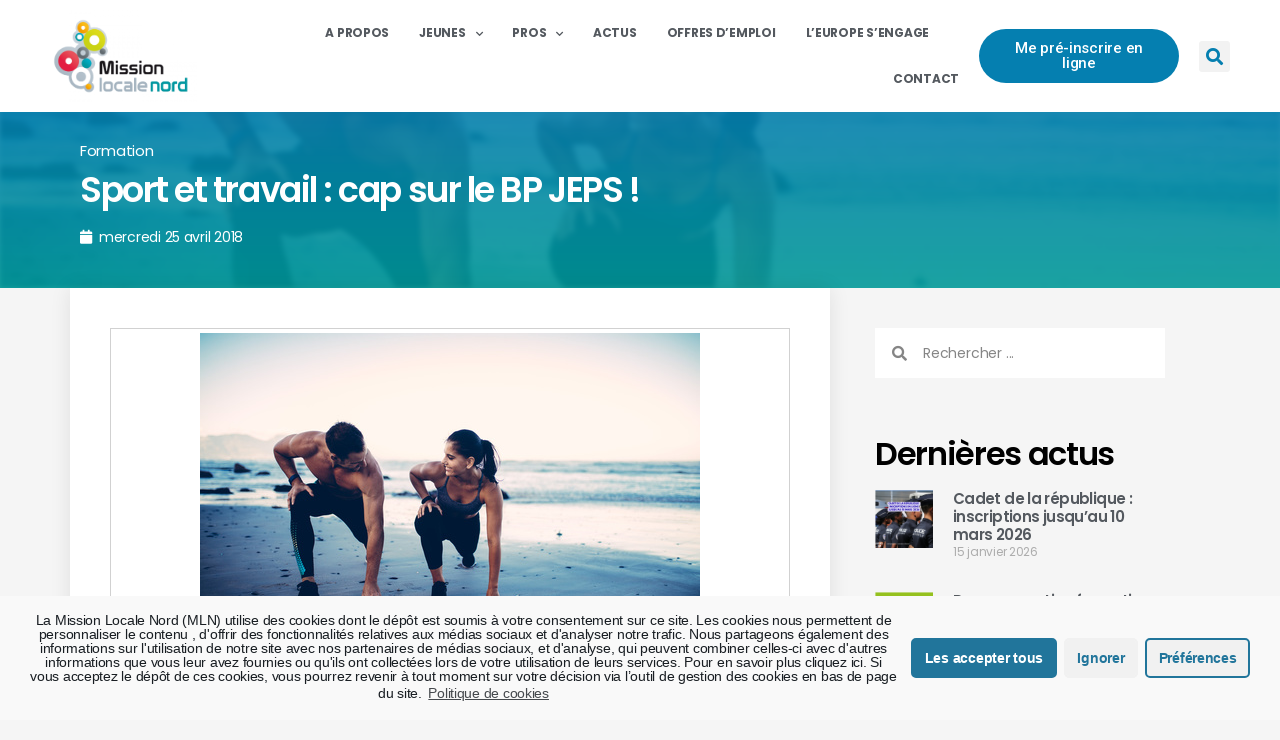

--- FILE ---
content_type: text/html; charset=UTF-8
request_url: https://missionlocalenord.re/2018/04/25/sport-et-travail-cap-sur-le-bp-jeps/
body_size: 21913
content:
<!DOCTYPE html>
<html lang="fr-FR">
<head>
	<meta charset="UTF-8">
	<meta name="viewport" content="width=device-width, initial-scale=1.0, viewport-fit=cover" />		<title>Sport et travail : cap sur le BP JEPS ! &#8211; Mission Locale Nord</title>
<meta name='robots' content='max-image-preview:large' />
<link rel="alternate" type="application/rss+xml" title="Mission Locale Nord &raquo; Flux" href="https://missionlocalenord.re/feed/" />
<link rel="alternate" type="application/rss+xml" title="Mission Locale Nord &raquo; Flux des commentaires" href="https://missionlocalenord.re/comments/feed/" />
<script>
window._wpemojiSettings = {"baseUrl":"https:\/\/s.w.org\/images\/core\/emoji\/14.0.0\/72x72\/","ext":".png","svgUrl":"https:\/\/s.w.org\/images\/core\/emoji\/14.0.0\/svg\/","svgExt":".svg","source":{"concatemoji":"https:\/\/missionlocalenord.re\/wp-includes\/js\/wp-emoji-release.min.js?ver=6.2.8"}};
/*! This file is auto-generated */
!function(e,a,t){var n,r,o,i=a.createElement("canvas"),p=i.getContext&&i.getContext("2d");function s(e,t){p.clearRect(0,0,i.width,i.height),p.fillText(e,0,0);e=i.toDataURL();return p.clearRect(0,0,i.width,i.height),p.fillText(t,0,0),e===i.toDataURL()}function c(e){var t=a.createElement("script");t.src=e,t.defer=t.type="text/javascript",a.getElementsByTagName("head")[0].appendChild(t)}for(o=Array("flag","emoji"),t.supports={everything:!0,everythingExceptFlag:!0},r=0;r<o.length;r++)t.supports[o[r]]=function(e){if(p&&p.fillText)switch(p.textBaseline="top",p.font="600 32px Arial",e){case"flag":return s("\ud83c\udff3\ufe0f\u200d\u26a7\ufe0f","\ud83c\udff3\ufe0f\u200b\u26a7\ufe0f")?!1:!s("\ud83c\uddfa\ud83c\uddf3","\ud83c\uddfa\u200b\ud83c\uddf3")&&!s("\ud83c\udff4\udb40\udc67\udb40\udc62\udb40\udc65\udb40\udc6e\udb40\udc67\udb40\udc7f","\ud83c\udff4\u200b\udb40\udc67\u200b\udb40\udc62\u200b\udb40\udc65\u200b\udb40\udc6e\u200b\udb40\udc67\u200b\udb40\udc7f");case"emoji":return!s("\ud83e\udef1\ud83c\udffb\u200d\ud83e\udef2\ud83c\udfff","\ud83e\udef1\ud83c\udffb\u200b\ud83e\udef2\ud83c\udfff")}return!1}(o[r]),t.supports.everything=t.supports.everything&&t.supports[o[r]],"flag"!==o[r]&&(t.supports.everythingExceptFlag=t.supports.everythingExceptFlag&&t.supports[o[r]]);t.supports.everythingExceptFlag=t.supports.everythingExceptFlag&&!t.supports.flag,t.DOMReady=!1,t.readyCallback=function(){t.DOMReady=!0},t.supports.everything||(n=function(){t.readyCallback()},a.addEventListener?(a.addEventListener("DOMContentLoaded",n,!1),e.addEventListener("load",n,!1)):(e.attachEvent("onload",n),a.attachEvent("onreadystatechange",function(){"complete"===a.readyState&&t.readyCallback()})),(e=t.source||{}).concatemoji?c(e.concatemoji):e.wpemoji&&e.twemoji&&(c(e.twemoji),c(e.wpemoji)))}(window,document,window._wpemojiSettings);
</script>
<style>
img.wp-smiley,
img.emoji {
	display: inline !important;
	border: none !important;
	box-shadow: none !important;
	height: 1em !important;
	width: 1em !important;
	margin: 0 0.07em !important;
	vertical-align: -0.1em !important;
	background: none !important;
	padding: 0 !important;
}
</style>
	<link rel='stylesheet' id='wp-block-library-css' href='https://missionlocalenord.re/wp-content/plugins/gutenberg/build/block-library/style.css?ver=15.6.2' media='all' />
<link rel='stylesheet' id='classic-theme-styles-css' href='https://missionlocalenord.re/wp-includes/css/classic-themes.min.css?ver=6.2.8' media='all' />
<style id='global-styles-inline-css'>
body{--wp--preset--color--black: #000000;--wp--preset--color--cyan-bluish-gray: #abb8c3;--wp--preset--color--white: #ffffff;--wp--preset--color--pale-pink: #f78da7;--wp--preset--color--vivid-red: #cf2e2e;--wp--preset--color--luminous-vivid-orange: #ff6900;--wp--preset--color--luminous-vivid-amber: #fcb900;--wp--preset--color--light-green-cyan: #7bdcb5;--wp--preset--color--vivid-green-cyan: #00d084;--wp--preset--color--pale-cyan-blue: #8ed1fc;--wp--preset--color--vivid-cyan-blue: #0693e3;--wp--preset--color--vivid-purple: #9b51e0;--wp--preset--color--accent: #cd2653;--wp--preset--color--primary: #000000;--wp--preset--color--secondary: #6d6d6d;--wp--preset--color--subtle-background: #dcd7ca;--wp--preset--color--background: #f5efe0;--wp--preset--gradient--vivid-cyan-blue-to-vivid-purple: linear-gradient(135deg,rgba(6,147,227,1) 0%,rgb(155,81,224) 100%);--wp--preset--gradient--light-green-cyan-to-vivid-green-cyan: linear-gradient(135deg,rgb(122,220,180) 0%,rgb(0,208,130) 100%);--wp--preset--gradient--luminous-vivid-amber-to-luminous-vivid-orange: linear-gradient(135deg,rgba(252,185,0,1) 0%,rgba(255,105,0,1) 100%);--wp--preset--gradient--luminous-vivid-orange-to-vivid-red: linear-gradient(135deg,rgba(255,105,0,1) 0%,rgb(207,46,46) 100%);--wp--preset--gradient--very-light-gray-to-cyan-bluish-gray: linear-gradient(135deg,rgb(238,238,238) 0%,rgb(169,184,195) 100%);--wp--preset--gradient--cool-to-warm-spectrum: linear-gradient(135deg,rgb(74,234,220) 0%,rgb(151,120,209) 20%,rgb(207,42,186) 40%,rgb(238,44,130) 60%,rgb(251,105,98) 80%,rgb(254,248,76) 100%);--wp--preset--gradient--blush-light-purple: linear-gradient(135deg,rgb(255,206,236) 0%,rgb(152,150,240) 100%);--wp--preset--gradient--blush-bordeaux: linear-gradient(135deg,rgb(254,205,165) 0%,rgb(254,45,45) 50%,rgb(107,0,62) 100%);--wp--preset--gradient--luminous-dusk: linear-gradient(135deg,rgb(255,203,112) 0%,rgb(199,81,192) 50%,rgb(65,88,208) 100%);--wp--preset--gradient--pale-ocean: linear-gradient(135deg,rgb(255,245,203) 0%,rgb(182,227,212) 50%,rgb(51,167,181) 100%);--wp--preset--gradient--electric-grass: linear-gradient(135deg,rgb(202,248,128) 0%,rgb(113,206,126) 100%);--wp--preset--gradient--midnight: linear-gradient(135deg,rgb(2,3,129) 0%,rgb(40,116,252) 100%);--wp--preset--font-size--small: 18px;--wp--preset--font-size--medium: 20px;--wp--preset--font-size--large: 26.25px;--wp--preset--font-size--x-large: 42px;--wp--preset--font-size--normal: 21px;--wp--preset--font-size--larger: 32px;--wp--preset--spacing--20: 0.44rem;--wp--preset--spacing--30: 0.67rem;--wp--preset--spacing--40: 1rem;--wp--preset--spacing--50: 1.5rem;--wp--preset--spacing--60: 2.25rem;--wp--preset--spacing--70: 3.38rem;--wp--preset--spacing--80: 5.06rem;--wp--preset--shadow--natural: 6px 6px 9px rgba(0, 0, 0, 0.2);--wp--preset--shadow--deep: 12px 12px 50px rgba(0, 0, 0, 0.4);--wp--preset--shadow--sharp: 6px 6px 0px rgba(0, 0, 0, 0.2);--wp--preset--shadow--outlined: 6px 6px 0px -3px rgba(255, 255, 255, 1), 6px 6px rgba(0, 0, 0, 1);--wp--preset--shadow--crisp: 6px 6px 0px rgba(0, 0, 0, 1);}:where(.is-layout-flex){gap: 0.5em;}body .is-layout-flow > .alignleft{float: left;margin-inline-start: 0;margin-inline-end: 2em;}body .is-layout-flow > .alignright{float: right;margin-inline-start: 2em;margin-inline-end: 0;}body .is-layout-flow > .aligncenter{margin-left: auto !important;margin-right: auto !important;}body .is-layout-constrained > .alignleft{float: left;margin-inline-start: 0;margin-inline-end: 2em;}body .is-layout-constrained > .alignright{float: right;margin-inline-start: 2em;margin-inline-end: 0;}body .is-layout-constrained > .aligncenter{margin-left: auto !important;margin-right: auto !important;}body .is-layout-constrained > :where(:not(.alignleft):not(.alignright):not(.alignfull)){max-width: var(--wp--style--global--content-size);margin-left: auto !important;margin-right: auto !important;}body .is-layout-constrained > .alignwide{max-width: var(--wp--style--global--wide-size);}body .is-layout-flex{display: flex;}body .is-layout-flex{flex-wrap: wrap;align-items: center;}body .is-layout-flex > *{margin: 0;}body .is-layout-grid{display: grid;}body .is-layout-grid > *{margin: 0;}:where(.wp-block-columns.is-layout-flex){gap: 2em;}.has-black-color{color: var(--wp--preset--color--black) !important;}.has-cyan-bluish-gray-color{color: var(--wp--preset--color--cyan-bluish-gray) !important;}.has-white-color{color: var(--wp--preset--color--white) !important;}.has-pale-pink-color{color: var(--wp--preset--color--pale-pink) !important;}.has-vivid-red-color{color: var(--wp--preset--color--vivid-red) !important;}.has-luminous-vivid-orange-color{color: var(--wp--preset--color--luminous-vivid-orange) !important;}.has-luminous-vivid-amber-color{color: var(--wp--preset--color--luminous-vivid-amber) !important;}.has-light-green-cyan-color{color: var(--wp--preset--color--light-green-cyan) !important;}.has-vivid-green-cyan-color{color: var(--wp--preset--color--vivid-green-cyan) !important;}.has-pale-cyan-blue-color{color: var(--wp--preset--color--pale-cyan-blue) !important;}.has-vivid-cyan-blue-color{color: var(--wp--preset--color--vivid-cyan-blue) !important;}.has-vivid-purple-color{color: var(--wp--preset--color--vivid-purple) !important;}.has-black-background-color{background-color: var(--wp--preset--color--black) !important;}.has-cyan-bluish-gray-background-color{background-color: var(--wp--preset--color--cyan-bluish-gray) !important;}.has-white-background-color{background-color: var(--wp--preset--color--white) !important;}.has-pale-pink-background-color{background-color: var(--wp--preset--color--pale-pink) !important;}.has-vivid-red-background-color{background-color: var(--wp--preset--color--vivid-red) !important;}.has-luminous-vivid-orange-background-color{background-color: var(--wp--preset--color--luminous-vivid-orange) !important;}.has-luminous-vivid-amber-background-color{background-color: var(--wp--preset--color--luminous-vivid-amber) !important;}.has-light-green-cyan-background-color{background-color: var(--wp--preset--color--light-green-cyan) !important;}.has-vivid-green-cyan-background-color{background-color: var(--wp--preset--color--vivid-green-cyan) !important;}.has-pale-cyan-blue-background-color{background-color: var(--wp--preset--color--pale-cyan-blue) !important;}.has-vivid-cyan-blue-background-color{background-color: var(--wp--preset--color--vivid-cyan-blue) !important;}.has-vivid-purple-background-color{background-color: var(--wp--preset--color--vivid-purple) !important;}.has-black-border-color{border-color: var(--wp--preset--color--black) !important;}.has-cyan-bluish-gray-border-color{border-color: var(--wp--preset--color--cyan-bluish-gray) !important;}.has-white-border-color{border-color: var(--wp--preset--color--white) !important;}.has-pale-pink-border-color{border-color: var(--wp--preset--color--pale-pink) !important;}.has-vivid-red-border-color{border-color: var(--wp--preset--color--vivid-red) !important;}.has-luminous-vivid-orange-border-color{border-color: var(--wp--preset--color--luminous-vivid-orange) !important;}.has-luminous-vivid-amber-border-color{border-color: var(--wp--preset--color--luminous-vivid-amber) !important;}.has-light-green-cyan-border-color{border-color: var(--wp--preset--color--light-green-cyan) !important;}.has-vivid-green-cyan-border-color{border-color: var(--wp--preset--color--vivid-green-cyan) !important;}.has-pale-cyan-blue-border-color{border-color: var(--wp--preset--color--pale-cyan-blue) !important;}.has-vivid-cyan-blue-border-color{border-color: var(--wp--preset--color--vivid-cyan-blue) !important;}.has-vivid-purple-border-color{border-color: var(--wp--preset--color--vivid-purple) !important;}.has-vivid-cyan-blue-to-vivid-purple-gradient-background{background: var(--wp--preset--gradient--vivid-cyan-blue-to-vivid-purple) !important;}.has-light-green-cyan-to-vivid-green-cyan-gradient-background{background: var(--wp--preset--gradient--light-green-cyan-to-vivid-green-cyan) !important;}.has-luminous-vivid-amber-to-luminous-vivid-orange-gradient-background{background: var(--wp--preset--gradient--luminous-vivid-amber-to-luminous-vivid-orange) !important;}.has-luminous-vivid-orange-to-vivid-red-gradient-background{background: var(--wp--preset--gradient--luminous-vivid-orange-to-vivid-red) !important;}.has-very-light-gray-to-cyan-bluish-gray-gradient-background{background: var(--wp--preset--gradient--very-light-gray-to-cyan-bluish-gray) !important;}.has-cool-to-warm-spectrum-gradient-background{background: var(--wp--preset--gradient--cool-to-warm-spectrum) !important;}.has-blush-light-purple-gradient-background{background: var(--wp--preset--gradient--blush-light-purple) !important;}.has-blush-bordeaux-gradient-background{background: var(--wp--preset--gradient--blush-bordeaux) !important;}.has-luminous-dusk-gradient-background{background: var(--wp--preset--gradient--luminous-dusk) !important;}.has-pale-ocean-gradient-background{background: var(--wp--preset--gradient--pale-ocean) !important;}.has-electric-grass-gradient-background{background: var(--wp--preset--gradient--electric-grass) !important;}.has-midnight-gradient-background{background: var(--wp--preset--gradient--midnight) !important;}.has-small-font-size{font-size: var(--wp--preset--font-size--small) !important;}.has-medium-font-size{font-size: var(--wp--preset--font-size--medium) !important;}.has-large-font-size{font-size: var(--wp--preset--font-size--large) !important;}.has-x-large-font-size{font-size: var(--wp--preset--font-size--x-large) !important;}
:where(.wp-block-columns.is-layout-flex){gap: 2em;}
.wp-block-pullquote{font-size: 1.5em;line-height: 1.6;}
.wp-block-navigation a:where(:not(.wp-element-button)){color: inherit;}
</style>
<link rel='stylesheet' id='widgetopts-styles-css' href='https://missionlocalenord.re/wp-content/plugins/widget-options/assets/css/widget-options.css?ver=4.0.5.1' media='all' />
<link rel='stylesheet' id='wp-job-manager-job-listings-css' href='https://missionlocalenord.re/wp-content/plugins/wp-job-manager/assets/dist/css/job-listings.css?ver=598383a28ac5f9f156e4' media='all' />
<link rel='stylesheet' id='dashicons-css' href='https://missionlocalenord.re/wp-includes/css/dashicons.min.css?ver=6.2.8' media='all' />
<link rel='stylesheet' id='wp-job-manager-applications-frontend-css' href='https://missionlocalenord.re/wp-content/plugins/wp-job-manager-applications/assets/dist/css/frontend.css?ver=3.2.0' media='all' />
<link rel='stylesheet' id='twentytwenty-style-css' href='https://missionlocalenord.re/wp-content/themes/twentytwenty/style.css?ver=1.9' media='all' />
<style id='twentytwenty-style-inline-css'>
.color-accent,.color-accent-hover:hover,.color-accent-hover:focus,:root .has-accent-color,.has-drop-cap:not(:focus):first-letter,.wp-block-button.is-style-outline,a { color: #cd2653; }blockquote,.border-color-accent,.border-color-accent-hover:hover,.border-color-accent-hover:focus { border-color: #cd2653; }button,.button,.faux-button,.wp-block-button__link,.wp-block-file .wp-block-file__button,input[type="button"],input[type="reset"],input[type="submit"],.bg-accent,.bg-accent-hover:hover,.bg-accent-hover:focus,:root .has-accent-background-color,.comment-reply-link { background-color: #cd2653; }.fill-children-accent,.fill-children-accent * { fill: #cd2653; }body,.entry-title a,:root .has-primary-color { color: #000000; }:root .has-primary-background-color { background-color: #000000; }cite,figcaption,.wp-caption-text,.post-meta,.entry-content .wp-block-archives li,.entry-content .wp-block-categories li,.entry-content .wp-block-latest-posts li,.wp-block-latest-comments__comment-date,.wp-block-latest-posts__post-date,.wp-block-embed figcaption,.wp-block-image figcaption,.wp-block-pullquote cite,.comment-metadata,.comment-respond .comment-notes,.comment-respond .logged-in-as,.pagination .dots,.entry-content hr:not(.has-background),hr.styled-separator,:root .has-secondary-color { color: #6d6d6d; }:root .has-secondary-background-color { background-color: #6d6d6d; }pre,fieldset,input,textarea,table,table *,hr { border-color: #dcd7ca; }caption,code,code,kbd,samp,.wp-block-table.is-style-stripes tbody tr:nth-child(odd),:root .has-subtle-background-background-color { background-color: #dcd7ca; }.wp-block-table.is-style-stripes { border-bottom-color: #dcd7ca; }.wp-block-latest-posts.is-grid li { border-top-color: #dcd7ca; }:root .has-subtle-background-color { color: #dcd7ca; }body:not(.overlay-header) .primary-menu > li > a,body:not(.overlay-header) .primary-menu > li > .icon,.modal-menu a,.footer-menu a, .footer-widgets a,#site-footer .wp-block-button.is-style-outline,.wp-block-pullquote:before,.singular:not(.overlay-header) .entry-header a,.archive-header a,.header-footer-group .color-accent,.header-footer-group .color-accent-hover:hover { color: #cd2653; }.social-icons a,#site-footer button:not(.toggle),#site-footer .button,#site-footer .faux-button,#site-footer .wp-block-button__link,#site-footer .wp-block-file__button,#site-footer input[type="button"],#site-footer input[type="reset"],#site-footer input[type="submit"] { background-color: #cd2653; }.header-footer-group,body:not(.overlay-header) #site-header .toggle,.menu-modal .toggle { color: #000000; }body:not(.overlay-header) .primary-menu ul { background-color: #000000; }body:not(.overlay-header) .primary-menu > li > ul:after { border-bottom-color: #000000; }body:not(.overlay-header) .primary-menu ul ul:after { border-left-color: #000000; }.site-description,body:not(.overlay-header) .toggle-inner .toggle-text,.widget .post-date,.widget .rss-date,.widget_archive li,.widget_categories li,.widget cite,.widget_pages li,.widget_meta li,.widget_nav_menu li,.powered-by-wordpress,.to-the-top,.singular .entry-header .post-meta,.singular:not(.overlay-header) .entry-header .post-meta a { color: #6d6d6d; }.header-footer-group pre,.header-footer-group fieldset,.header-footer-group input,.header-footer-group textarea,.header-footer-group table,.header-footer-group table *,.footer-nav-widgets-wrapper,#site-footer,.menu-modal nav *,.footer-widgets-outer-wrapper,.footer-top { border-color: #dcd7ca; }.header-footer-group table caption,body:not(.overlay-header) .header-inner .toggle-wrapper::before { background-color: #dcd7ca; }
</style>
<link rel='stylesheet' id='mln-style-css' href='https://missionlocalenord.re/wp-content/themes/twentytwenty-child/style.css?ver=1.0.0' media='all' />
<link rel='stylesheet' id='mln-style-wp-job-manager-css' href='https://missionlocalenord.re/wp-content/themes/twentytwenty-child/wp-job-manager.css?ver=1.0.0' media='all' />
<link rel='stylesheet' id='twentytwenty-print-style-css' href='https://missionlocalenord.re/wp-content/themes/twentytwenty/print.css?ver=1.0.0' media='print' />
<link rel='stylesheet' id='elementor-icons-css' href='https://missionlocalenord.re/wp-content/plugins/elementor/assets/lib/eicons/css/elementor-icons.min.css?ver=5.12.0' media='all' />
<link rel='stylesheet' id='elementor-frontend-legacy-css' href='https://missionlocalenord.re/wp-content/plugins/elementor/assets/css/frontend-legacy.min.css?ver=3.3.1' media='all' />
<link rel='stylesheet' id='elementor-frontend-css' href='https://missionlocalenord.re/wp-content/plugins/elementor/assets/css/frontend.min.css?ver=3.3.1' media='all' />
<style id='elementor-frontend-inline-css'>
@font-face{font-family:eicons;src:url(https://missionlocalenord.re/wp-content/plugins/elementor/assets/lib/eicons/fonts/eicons.eot?5.10.0);src:url(https://missionlocalenord.re/wp-content/plugins/elementor/assets/lib/eicons/fonts/eicons.eot?5.10.0#iefix) format("embedded-opentype"),url(https://missionlocalenord.re/wp-content/plugins/elementor/assets/lib/eicons/fonts/eicons.woff2?5.10.0) format("woff2"),url(https://missionlocalenord.re/wp-content/plugins/elementor/assets/lib/eicons/fonts/eicons.woff?5.10.0) format("woff"),url(https://missionlocalenord.re/wp-content/plugins/elementor/assets/lib/eicons/fonts/eicons.ttf?5.10.0) format("truetype"),url(https://missionlocalenord.re/wp-content/plugins/elementor/assets/lib/eicons/fonts/eicons.svg?5.10.0#eicon) format("svg");font-weight:400;font-style:normal}
.elementor-1961 .elementor-element.elementor-element-579e41a6:not(.elementor-motion-effects-element-type-background), .elementor-1961 .elementor-element.elementor-element-579e41a6 > .elementor-motion-effects-container > .elementor-motion-effects-layer{background-image:url("https://missionlocalenord.re/wp-content/uploads/2018/04/images_actualite_2018-04_sport.jpg");}
</style>
<link rel='stylesheet' id='elementor-post-5-css' href='https://missionlocalenord.re/wp-content/uploads/elementor/css/post-5.css?ver=1758871827' media='all' />
<link rel='stylesheet' id='elementor-pro-css' href='https://missionlocalenord.re/wp-content/plugins/elementor-pro/assets/css/frontend.min.css?ver=3.3.5' media='all' />
<link rel='stylesheet' id='elementor-global-css' href='https://missionlocalenord.re/wp-content/uploads/elementor/css/global.css?ver=1758871827' media='all' />
<link rel='stylesheet' id='elementor-post-7-css' href='https://missionlocalenord.re/wp-content/uploads/elementor/css/post-7.css?ver=1758871828' media='all' />
<link rel='stylesheet' id='elementor-post-1308-css' href='https://missionlocalenord.re/wp-content/uploads/elementor/css/post-1308.css?ver=1758871828' media='all' />
<link rel='stylesheet' id='elementor-post-1961-css' href='https://missionlocalenord.re/wp-content/uploads/elementor/css/post-1961.css?ver=1758871893' media='all' />
<link rel='stylesheet' id='cmplz-cookie-css' href='https://missionlocalenord.re/wp-content/plugins/complianz-gdpr-premium/assets/css/cookieconsent.min.css?ver=5.2.6.1' media='all' />
<link rel='stylesheet' id='google-fonts-1-css' href='https://fonts.googleapis.com/css?family=Poppins%3A100%2C100italic%2C200%2C200italic%2C300%2C300italic%2C400%2C400italic%2C500%2C500italic%2C600%2C600italic%2C700%2C700italic%2C800%2C800italic%2C900%2C900italic%7CRoboto%3A100%2C100italic%2C200%2C200italic%2C300%2C300italic%2C400%2C400italic%2C500%2C500italic%2C600%2C600italic%2C700%2C700italic%2C800%2C800italic%2C900%2C900italic%7CMontserrat%3A100%2C100italic%2C200%2C200italic%2C300%2C300italic%2C400%2C400italic%2C500%2C500italic%2C600%2C600italic%2C700%2C700italic%2C800%2C800italic%2C900%2C900italic%7COpen+Sans%3A100%2C100italic%2C200%2C200italic%2C300%2C300italic%2C400%2C400italic%2C500%2C500italic%2C600%2C600italic%2C700%2C700italic%2C800%2C800italic%2C900%2C900italic&#038;display=auto&#038;ver=6.2.8' media='all' />
<link rel='stylesheet' id='elementor-icons-shared-0-css' href='https://missionlocalenord.re/wp-content/plugins/elementor/assets/lib/font-awesome/css/fontawesome.min.css?ver=5.15.3' media='all' />
<link rel='stylesheet' id='elementor-icons-fa-solid-css' href='https://missionlocalenord.re/wp-content/plugins/elementor/assets/lib/font-awesome/css/solid.min.css?ver=5.15.3' media='all' />
<link rel='stylesheet' id='elementor-icons-fa-brands-css' href='https://missionlocalenord.re/wp-content/plugins/elementor/assets/lib/font-awesome/css/brands.min.css?ver=5.15.3' media='all' />
<!--n2css--><script src='https://missionlocalenord.re/wp-includes/js/jquery/jquery.min.js?ver=3.6.4' id='jquery-core-js'></script>
<script src='https://missionlocalenord.re/wp-includes/js/jquery/jquery-migrate.min.js?ver=3.4.0' id='jquery-migrate-js'></script>
<script id='jquery-js-after'>
		
			jQuery(document).ready(function ($) {
				$(document).on("cmplzRunAfterAllScripts", cmplz_elementor_fire_initOnReadyComponents);
				function cmplz_elementor_fire_initOnReadyComponents() {
					var blockedContentContainers = [];
					$('[data-cmplz-elementor-settings]').each(function (i, obj) {
						if ( $(this).hasClass('cmplz-activated') ) return;
						$(this).addClass('cmplz-activated' );
						$(this).data('settings', $(this).data('cmplz-elementor-settings'));

						var blockedContentContainer = $(this);
						blockedContentContainer.animate({"background-image": "url('')"}, 400, function () {
							//remove the added classes
							var cssIndex = blockedContentContainer.data('placeholderClassIndex');
							blockedContentContainer.removeClass('cmplz-blocked-content-container');
							blockedContentContainer.removeClass('cmplz-placeholder-' + cssIndex);
						});
						blockedContentContainers.push(blockedContentContainer);
					});

					for (var key in blockedContentContainers) {
						console.log(blockedContentContainers[key]);
						if (blockedContentContainers.hasOwnProperty(key) && blockedContentContainers[key] !== undefined ) {
							elementorFrontend.elementsHandler.runReadyTrigger( blockedContentContainers[key] );
						}
					}
				}
			})
		
		
</script>
<script src='https://missionlocalenord.re/wp-content/themes/twentytwenty/assets/js/index.js?ver=1.0.0' id='twentytwenty-js-js' async></script>
<link rel="https://api.w.org/" href="https://missionlocalenord.re/wp-json/" /><link rel="alternate" type="application/json" href="https://missionlocalenord.re/wp-json/wp/v2/posts/10150" /><link rel="EditURI" type="application/rsd+xml" title="RSD" href="https://missionlocalenord.re/xmlrpc.php?rsd" />
<link rel="wlwmanifest" type="application/wlwmanifest+xml" href="https://missionlocalenord.re/wp-includes/wlwmanifest.xml" />
<meta name="generator" content="WordPress 6.2.8" />
<link rel="canonical" href="https://missionlocalenord.re/2018/04/25/sport-et-travail-cap-sur-le-bp-jeps/" />
<link rel='shortlink' href='https://missionlocalenord.re/?p=10150' />
<link rel="alternate" type="application/json+oembed" href="https://missionlocalenord.re/wp-json/oembed/1.0/embed?url=https%3A%2F%2Fmissionlocalenord.re%2F2018%2F04%2F25%2Fsport-et-travail-cap-sur-le-bp-jeps%2F" />
<link rel="alternate" type="text/xml+oembed" href="https://missionlocalenord.re/wp-json/oembed/1.0/embed?url=https%3A%2F%2Fmissionlocalenord.re%2F2018%2F04%2F25%2Fsport-et-travail-cap-sur-le-bp-jeps%2F&#038;format=xml" />
    <style>
        /*
        veuillez placer de nouvel regle css de la meme façon que d'origine:
         - les regle globale dabord 
         - plus tard les regle pour les ecrant vertical  @media screen and (orientation: portrait)
         - enfin les regle pour les ecran horizontal @media screen and (orientation: landscape)
         - commenter la page pour laquel elle etait prevu pour faciliter la recherche
        */

        /* ajouter de façon preventif, il était sujet d'ameliorer les graphisme du site */
        :root {
            --main-text-color: #000000;
            --text-size-fixed-smaller: 1vmax;
            --text-size-fixed-small: 1.5vmax;
            --text-size-fixed-average: 2.5vmax;
            --text-size-fixed-big: 4vmax;
            --text-size-fixed-bigger: 6vmax;
            /* emplacement pour definir des valeur dynamique avec php */
        }

        /* 
        il s'agit de l'id d'un formulaire de connexion
        se formulaire de connexion est native a wordpress
        il est different du formulaire de connexion a l'espace cfa
        */

        #loginform,
        #resetpassform {
            overflow-y: auto !important;
        }

        /* 
        plutot que cherche a modifier le formulaire native a wordpress
        j'ai repertorier et utilisier les different id 
        et autre moyen de viser uniquement les balise prevu 
        */
        #loginform p label,
        #resetpassform p label,
        .user-pass-wrap label {
            font-size: var(--text-size-fixed-smaller);
        }

        /*
        tout se qui concerne l'agrandissement du texte sur la page de login wordpress
        */
        #loginform p input,
        #resetpassform p input,
        #wp-pwd input,
        #nav a {
            /* wp-login.php */
            font-size: var(--text-size-fixed-small);
        }

        #backtoblog a,
        .privacy-policy-page-link {
            /* wp-login.php */
            font-size: var(--text-size-fixed-smaller);
        }

        #nav,
        #backtoblog,
        .privacy-policy-page-link {
            /* wp-login.php */
            text-align: center;
            width: 200%;
        }

        /*
        tout se qui concerne le fait de centrer les element sur la page de login wordpress
        */
        #backtoblog,
        .privacy-policy-page-link,
        #nav,
        .message.register,
        #loginform,
        #resetpassform {
            align-self: center !important;
        }


        /*
        les regles pour l'encart ou est afficher les information d'un compte
        dans les fenetre de gestion CRE
        */
        .cfa {
            /* espace-cre-oe/ */
            background-color: white;
            /*ajouter manuellement float none pour que votre div n'essaie pas de sortir de son ancrage prevu*/
            padding-right: 2.5vmin;
            padding-left: 2.5vmin;
            padding-bottom: 1.5vmin;
            padding-top: 0.8vmin;
            border-radius: 10px;
            box-shadow: 0px 4px 10px rgba(0, 0, 0, 0.3);
            /*padding: 3vmin; /* Espacement interne uniforme */
            margin: 2vmin auto;
            /* Centrage de la div avec un peu d'espacement */
            max-width: 800px;
        }

        .motd {
            display: flex;
            flex-wrap: wrap;
        }

        .motd>* {
            flex: 1;
        }

        .cfa .motd {
            max-width: inherit;
        }

        .cfa>.cfa>button form {
            /*affichage du menu des info de compte*/
            /*le cas unique des bouton trop proches*/
            margin: 20% 20%;
            padding: 20% 20%;
        }

        .nav-retour {
            margin: auto;
            text-align: center;
        }

        .nav-bouton-rouge {
            border: none;
            cursor: pointer;
        }

        .nav-bouton-rouge span {
            background-color: white;
            color: red;
            border-radius: 50%;
            padding: 0 3px;
            font-weight: 900;
        }


        .copyable-email {
            cursor: pointer;
            position: relative;
            transition: all 0.3s ease;
        }

        .copyable-email::after {
            content: '';
            position: absolute;
            bottom: 0;
            left: 0;
            width: 0;
            height: 2px;
            background: linear-gradient(90deg, #333, #666);
            transition: width 0.3s ease;
        }

        .copyable-email:hover::after {
            width: 100%;
        }

        .copyable-email:active::after {
            background: linear-gradient(90deg, #666, #999);
        }

        .copy-message {
            position: fixed;
            bottom: 20px;
            right: 20px;
            background: rgba(0, 0, 0, 0.7);
            color: white;
            padding: 10px 20px;
            border-radius: 5px;
            opacity: 0;
            transition: opacity 0.3s ease;
        }




        @media screen and (orientation: portrait) {

            #loginform,
            #resetpassform {
                /* wp-login.php */
                width: 80vmin;
                height: 40vmax;
            }

            #loginform p label,
            #resetpassform p label,
            .user-pass-wrap label {
                /* wp-login.php */
                color: inherit;
            }

            /*
        ajustement des input pour appareil vertical
        */
            #loginform input,
            #resetpassform input {
                height: var(--text-size-fixed-big);
            }

            #loginform #wp-submit,
            #loginform p.submit,
            #resetpassform #wp-submit,
            #resetpassform p.submit {
                height: var(--text-size-fixed-bigger);
            }



            #loginform #pw-weak,
            #resetpassform #pw-weak {
                width: var(--text-size-fixed-bigger);
            }

            #resetpassform {
                overflow-y: scroll;
            }

            #resetpassform>p>button {
                height: var(--text-size-fixed-big) !important;
                font-size: var(--text-size-fixed-small);
            }

            #resetpassform>.user-pass1-wrap>.pw-weak>input {
                height: var(--text-size-fixed-big) !important;
                width: var(--text-size-fixed-big) !important;
            }


        }


        @media screen and (orientation: landscape) {


            #resetpassform {
                overflow-y: scroll;
            }

            #resetpassform>p>button {
                height: var(--text-size-fixed-big) !important;
                font-size: var(--text-size-fixed-small);
            }


            #resetpassform>.user-pass1-wrap>.pw-weak>input {
                height: var(--text-size-fixed-big) !important;
                width: var(--text-size-fixed-big) !important;
            }


            #loginform,
            #resetpassform {
                /* wp-login.php */
                width: 30vmax;
                height: 60vmin;
            }

            #loginform p label,
            #resetpassform p label,
            .user-pass-wrap label {
                /* wp-login.php */
                color: inherit;
            }

            /*
        ajustement des input pour appareil horizontal
        */
            #loginform input,
            #resetpassform input {
                height: var(--text-size-fixed-average);
            }

            #loginform #wp-submit,
            #loginform p.submit,
            #resetpassform #wp-submit,
            #resetpassform p.submit {
                height: var(--text-size-fixed-big);
            }


        }
    </style>
	<script>document.documentElement.className = document.documentElement.className.replace( 'no-js', 'js' );</script>
	<link rel="icon" href="https://missionlocalenord.re/wp-content/uploads/2020/09/logo_mln_carre_padded.jpg" sizes="32x32" />
<link rel="icon" href="https://missionlocalenord.re/wp-content/uploads/2020/09/logo_mln_carre_padded.jpg" sizes="192x192" />
<link rel="apple-touch-icon" href="https://missionlocalenord.re/wp-content/uploads/2020/09/logo_mln_carre_padded.jpg" />
<meta name="msapplication-TileImage" content="https://missionlocalenord.re/wp-content/uploads/2020/09/logo_mln_carre_padded.jpg" />
</head>
<body data-cmplz=1 class="post-template-default single single-post postid-10150 single-format-standard wp-custom-logo wp-embed-responsive singular enable-search-modal has-post-thumbnail has-single-pagination showing-comments show-avatars footer-top-hidden mission-locale-nord-theme elementor-default elementor-template-full-width elementor-kit-5 elementor-page-1961">

		<div data-elementor-type="header" data-elementor-id="7" class="elementor elementor-7 elementor-location-header" data-elementor-settings="[]">
		<div class="elementor-section-wrap">
					<section class="elementor-section elementor-top-section elementor-element elementor-element-70bf94dd elementor-section-content-middle elementor-section-boxed elementor-section-height-default elementor-section-height-default" data-id="70bf94dd" data-element_type="section" id="header_pop" data-settings="{&quot;sticky&quot;:&quot;top&quot;,&quot;background_background&quot;:&quot;classic&quot;,&quot;sticky_effects_offset&quot;:149,&quot;sticky_on&quot;:[&quot;desktop&quot;,&quot;tablet&quot;,&quot;mobile&quot;],&quot;sticky_offset&quot;:0}">
							<div class="elementor-background-overlay"></div>
							<div class="elementor-container elementor-column-gap-default">
							<div class="elementor-row">
					<div class="elementor-column elementor-col-50 elementor-top-column elementor-element elementor-element-bf6df2b" data-id="bf6df2b" data-element_type="column">
			<div class="elementor-column-wrap elementor-element-populated">
							<div class="elementor-widget-wrap">
						<div class="elementor-element elementor-element-73030302 logo_header elementor-widget elementor-widget-image" data-id="73030302" data-element_type="widget" data-widget_type="image.default">
				<div class="elementor-widget-container">
								<div class="elementor-image">
													<a href="https://missionlocalenord.re">
							<img width="580" height="348" src="https://missionlocalenord.re/wp-content/uploads/2020/09/logo-modified-768x461.png" class="attachment-medium_large size-medium_large" alt="" decoding="async" loading="lazy" srcset="https://missionlocalenord.re/wp-content/uploads/2020/09/logo-modified-768x461.png 768w, https://missionlocalenord.re/wp-content/uploads/2020/09/logo-modified-300x180.png 300w, https://missionlocalenord.re/wp-content/uploads/2020/09/logo-modified.png 800w" sizes="(max-width: 580px) 100vw, 580px" />								</a>
														</div>
						</div>
				</div>
						</div>
					</div>
		</div>
				<div class="elementor-column elementor-col-50 elementor-top-column elementor-element elementor-element-398d80e" data-id="398d80e" data-element_type="column">
			<div class="elementor-column-wrap elementor-element-populated">
							<div class="elementor-widget-wrap">
						<section class="elementor-section elementor-inner-section elementor-element elementor-element-c722f52 elementor-section-content-middle elementor-section-boxed elementor-section-height-default elementor-section-height-default" data-id="c722f52" data-element_type="section">
						<div class="elementor-container elementor-column-gap-default">
							<div class="elementor-row">
					<div class="elementor-column elementor-col-33 elementor-inner-column elementor-element elementor-element-e22dbc3" data-id="e22dbc3" data-element_type="column">
			<div class="elementor-column-wrap elementor-element-populated">
							<div class="elementor-widget-wrap">
						<div class="elementor-element elementor-element-40b2cff4 elementor-nav-menu__align-right elementor-nav-menu--stretch elementor-nav-menu--dropdown-tablet elementor-nav-menu__text-align-aside elementor-nav-menu--toggle elementor-nav-menu--burger elementor-widget elementor-widget-nav-menu" data-id="40b2cff4" data-element_type="widget" data-settings="{&quot;full_width&quot;:&quot;stretch&quot;,&quot;submenu_icon&quot;:{&quot;value&quot;:&quot;fas fa-chevron-down&quot;,&quot;library&quot;:&quot;fa-solid&quot;},&quot;layout&quot;:&quot;horizontal&quot;,&quot;toggle&quot;:&quot;burger&quot;}" data-widget_type="nav-menu.default">
				<div class="elementor-widget-container">
						<nav migration_allowed="1" migrated="0" role="navigation" class="elementor-nav-menu--main elementor-nav-menu__container elementor-nav-menu--layout-horizontal e--pointer-underline e--animation-fade"><ul id="menu-1-40b2cff4" class="elementor-nav-menu"><li class="menu-item menu-item-type-post_type menu-item-object-page menu-item-1592"><a href="https://missionlocalenord.re/a-propos/" class="elementor-item">A propos</a></li>
<li class="menu-item menu-item-type-custom menu-item-object-custom menu-item-has-children menu-item-22"><a href="#" class="elementor-item elementor-item-anchor">Jeunes</a>
<ul class="sub-menu elementor-nav-menu--dropdown">
	<li class="menu-item menu-item-type-post_type menu-item-object-page menu-item-1846"><a href="https://missionlocalenord.re/nos-services/" class="elementor-sub-item">Nos services</a></li>
	<li class="menu-item menu-item-type-post_type menu-item-object-page menu-item-1755"><a href="https://missionlocalenord.re/comment-sinscrire/" class="elementor-sub-item">Comment s’inscrire ?</a></li>
	<li class="menu-item menu-item-type-post_type menu-item-object-page menu-item-2129"><a href="https://missionlocalenord.re/offres-demploi/" class="elementor-sub-item">Nos offres d’emploi</a></li>
	<li class="menu-item menu-item-type-post_type menu-item-object-page menu-item-1906"><a href="https://missionlocalenord.re/les-parcours-daccompagnement/" class="elementor-sub-item">Les parcours d’accompagnement</a></li>
	<li class="menu-item menu-item-type-post_type menu-item-object-page menu-item-2056"><a href="https://missionlocalenord.re/nos-antennes/" class="elementor-sub-item">Nos antennes</a></li>
	<li class="menu-item menu-item-type-post_type menu-item-object-page menu-item-2094"><a href="https://missionlocalenord.re/nous-contacter/" class="elementor-sub-item">Nous contacter</a></li>
	<li class="lien_espace_pacea menu-item menu-item-type-custom menu-item-object-custom menu-item-2115"><a target="_blank" rel="noopener" href="https://portail.missionlocalenord.re" class="elementor-sub-item">Mon espace PACEA</a></li>
</ul>
</li>
<li class="menu-item menu-item-type-custom menu-item-object-custom menu-item-has-children menu-item-23"><a href="#" class="elementor-item elementor-item-anchor">Pros</a>
<ul class="sub-menu elementor-nav-menu--dropdown">
	<li class="menu-item menu-item-type-post_type menu-item-object-page menu-item-1992"><a href="https://missionlocalenord.re/vous-souhaitez-recruter/" class="elementor-sub-item">Vous souhaitez recruter ?</a></li>
	<li class="menu-item menu-item-type-post_type menu-item-object-page menu-item-2019"><a href="https://missionlocalenord.re/contacter-la-cellule-relation-entreprise/" class="elementor-sub-item">Nous contacter</a></li>
	<li class="menu-item menu-item-type-post_type menu-item-object-page menu-item-2045"><a href="https://missionlocalenord.re/deposer-une-offre-demploi/" class="elementor-sub-item">Déposer une offre d’emploi</a></li>
</ul>
</li>
<li class="menu-item menu-item-type-post_type menu-item-object-page current_page_parent menu-item-1953"><a href="https://missionlocalenord.re/actualites/" class="elementor-item">Actus</a></li>
<li class="menu-item menu-item-type-post_type menu-item-object-page menu-item-1266"><a href="https://missionlocalenord.re/offres-demploi/" class="elementor-item">Offres d’emploi</a></li>
<li class="menu-item menu-item-type-post_type menu-item-object-page menu-item-14499"><a href="https://missionlocalenord.re/leurope-sengage/" class="elementor-item">L&#8217;Europe s&#8217;engage</a></li>
<li class="menu-item menu-item-type-post_type menu-item-object-page menu-item-2108"><a href="https://missionlocalenord.re/contact/" class="elementor-item">Contact</a></li>
</ul></nav>
					<div class="elementor-menu-toggle" role="button" tabindex="0" aria-label="Permuter le menu" aria-expanded="false">
			<i class="eicon-menu-bar" aria-hidden="true" role="presentation"></i>
			<span class="elementor-screen-only">Menu</span>
		</div>
			<nav class="elementor-nav-menu--dropdown elementor-nav-menu__container" role="navigation" aria-hidden="true"><ul id="menu-2-40b2cff4" class="elementor-nav-menu"><li class="menu-item menu-item-type-post_type menu-item-object-page menu-item-1592"><a href="https://missionlocalenord.re/a-propos/" class="elementor-item" tabindex="-1">A propos</a></li>
<li class="menu-item menu-item-type-custom menu-item-object-custom menu-item-has-children menu-item-22"><a href="#" class="elementor-item elementor-item-anchor" tabindex="-1">Jeunes</a>
<ul class="sub-menu elementor-nav-menu--dropdown">
	<li class="menu-item menu-item-type-post_type menu-item-object-page menu-item-1846"><a href="https://missionlocalenord.re/nos-services/" class="elementor-sub-item" tabindex="-1">Nos services</a></li>
	<li class="menu-item menu-item-type-post_type menu-item-object-page menu-item-1755"><a href="https://missionlocalenord.re/comment-sinscrire/" class="elementor-sub-item" tabindex="-1">Comment s’inscrire ?</a></li>
	<li class="menu-item menu-item-type-post_type menu-item-object-page menu-item-2129"><a href="https://missionlocalenord.re/offres-demploi/" class="elementor-sub-item" tabindex="-1">Nos offres d’emploi</a></li>
	<li class="menu-item menu-item-type-post_type menu-item-object-page menu-item-1906"><a href="https://missionlocalenord.re/les-parcours-daccompagnement/" class="elementor-sub-item" tabindex="-1">Les parcours d’accompagnement</a></li>
	<li class="menu-item menu-item-type-post_type menu-item-object-page menu-item-2056"><a href="https://missionlocalenord.re/nos-antennes/" class="elementor-sub-item" tabindex="-1">Nos antennes</a></li>
	<li class="menu-item menu-item-type-post_type menu-item-object-page menu-item-2094"><a href="https://missionlocalenord.re/nous-contacter/" class="elementor-sub-item" tabindex="-1">Nous contacter</a></li>
	<li class="lien_espace_pacea menu-item menu-item-type-custom menu-item-object-custom menu-item-2115"><a target="_blank" rel="noopener" href="https://portail.missionlocalenord.re" class="elementor-sub-item" tabindex="-1">Mon espace PACEA</a></li>
</ul>
</li>
<li class="menu-item menu-item-type-custom menu-item-object-custom menu-item-has-children menu-item-23"><a href="#" class="elementor-item elementor-item-anchor" tabindex="-1">Pros</a>
<ul class="sub-menu elementor-nav-menu--dropdown">
	<li class="menu-item menu-item-type-post_type menu-item-object-page menu-item-1992"><a href="https://missionlocalenord.re/vous-souhaitez-recruter/" class="elementor-sub-item" tabindex="-1">Vous souhaitez recruter ?</a></li>
	<li class="menu-item menu-item-type-post_type menu-item-object-page menu-item-2019"><a href="https://missionlocalenord.re/contacter-la-cellule-relation-entreprise/" class="elementor-sub-item" tabindex="-1">Nous contacter</a></li>
	<li class="menu-item menu-item-type-post_type menu-item-object-page menu-item-2045"><a href="https://missionlocalenord.re/deposer-une-offre-demploi/" class="elementor-sub-item" tabindex="-1">Déposer une offre d’emploi</a></li>
</ul>
</li>
<li class="menu-item menu-item-type-post_type menu-item-object-page current_page_parent menu-item-1953"><a href="https://missionlocalenord.re/actualites/" class="elementor-item" tabindex="-1">Actus</a></li>
<li class="menu-item menu-item-type-post_type menu-item-object-page menu-item-1266"><a href="https://missionlocalenord.re/offres-demploi/" class="elementor-item" tabindex="-1">Offres d’emploi</a></li>
<li class="menu-item menu-item-type-post_type menu-item-object-page menu-item-14499"><a href="https://missionlocalenord.re/leurope-sengage/" class="elementor-item" tabindex="-1">L&#8217;Europe s&#8217;engage</a></li>
<li class="menu-item menu-item-type-post_type menu-item-object-page menu-item-2108"><a href="https://missionlocalenord.re/contact/" class="elementor-item" tabindex="-1">Contact</a></li>
</ul></nav>
				</div>
				</div>
						</div>
					</div>
		</div>
				<div class="elementor-column elementor-col-33 elementor-inner-column elementor-element elementor-element-6b7d12b elementor-hidden-phone" data-id="6b7d12b" data-element_type="column">
			<div class="elementor-column-wrap elementor-element-populated">
							<div class="elementor-widget-wrap">
						<div class="elementor-element elementor-element-7155957 elementor-align-justify elementor-widget elementor-widget-button" data-id="7155957" data-element_type="widget" data-widget_type="button.default">
				<div class="elementor-widget-container">
					<div class="elementor-button-wrapper">
			<a href="#elementor-action%3Aaction%3Dpopup%3Aopen%26settings%3DeyJpZCI6Ijg4IiwidG9nZ2xlIjpmYWxzZX0%3D" class="elementor-button-link elementor-button elementor-size-sm" role="button">
						<span class="elementor-button-content-wrapper">
						<span class="elementor-button-text">Me pré-inscrire en ligne</span>
		</span>
					</a>
		</div>
				</div>
				</div>
						</div>
					</div>
		</div>
				<div class="elementor-column elementor-col-33 elementor-inner-column elementor-element elementor-element-22810e7" data-id="22810e7" data-element_type="column">
			<div class="elementor-column-wrap elementor-element-populated">
							<div class="elementor-widget-wrap">
						<div class="elementor-element elementor-element-c0727ba elementor-search-form--skin-full_screen elementor-widget elementor-widget-search-form" data-id="c0727ba" data-element_type="widget" data-settings="{&quot;skin&quot;:&quot;full_screen&quot;}" data-widget_type="search-form.default">
				<div class="elementor-widget-container">
					<form class="elementor-search-form" role="search" action="https://missionlocalenord.re" method="get">
									<div class="elementor-search-form__toggle">
				<i aria-hidden="true" class="fas fa-search"></i>				<span class="elementor-screen-only">Rechercher </span>
			</div>
						<div class="elementor-search-form__container">
								<input placeholder="" class="elementor-search-form__input" type="search" name="s" title="Rechercher " value="">
																<div class="dialog-lightbox-close-button dialog-close-button">
					<i class="eicon-close" aria-hidden="true"></i>
					<span class="elementor-screen-only">Fermer</span>
				</div>
							</div>
		</form>
				</div>
				</div>
						</div>
					</div>
		</div>
								</div>
					</div>
		</section>
						</div>
					</div>
		</div>
								</div>
					</div>
		</section>
				<section class="elementor-section elementor-top-section elementor-element elementor-element-b2b7e2a elementor-hidden-desktop elementor-hidden-tablet elementor-hidden-phone elementor-section-boxed elementor-section-height-default elementor-section-height-default" data-id="b2b7e2a" data-element_type="section">
						<div class="elementor-container elementor-column-gap-default">
							<div class="elementor-row">
					<div class="elementor-column elementor-col-100 elementor-top-column elementor-element elementor-element-5356c99" data-id="5356c99" data-element_type="column">
			<div class="elementor-column-wrap elementor-element-populated">
							<div class="elementor-widget-wrap">
						<div class="elementor-element elementor-element-c477f24 elementor-widget elementor-widget-alert" data-id="c477f24" data-element_type="widget" data-widget_type="alert.default">
				<div class="elementor-widget-container">
					<div class="elementor-alert elementor-alert-warning" role="alert">
			<span class="elementor-alert-title">Fermeture exceptionnelle ce 22/09/2022</span>
							<span class="elementor-alert-description">La Mission Locale ainsi que les antennes fermeront leurs portes ce 22/09/2022. De ce fait, nous vous invitons à nous recontacter ultérieurement ou à nous envoyer un email par le biais de notre formulaire de <a href="https://missionlocalenord.re/contact">contact</a>. Merci de votre compréhension !</span>
										<button type="button" class="elementor-alert-dismiss">
					<span aria-hidden="true">&times;</span>
					<span class="elementor-screen-only">Dismiss alert</span>
				</button>
					</div>
				</div>
				</div>
						</div>
					</div>
		</div>
								</div>
					</div>
		</section>
				<section class="elementor-section elementor-top-section elementor-element elementor-element-4f49280 elementor-section-full_width elementor-hidden-desktop elementor-hidden-tablet elementor-hidden-phone elementor-section-height-default elementor-section-height-default" data-id="4f49280" data-element_type="section" data-settings="{&quot;background_background&quot;:&quot;classic&quot;}">
							<div class="elementor-background-overlay"></div>
							<div class="elementor-container elementor-column-gap-default">
							<div class="elementor-row">
					<div class="elementor-column elementor-col-100 elementor-top-column elementor-element elementor-element-ae27f9b" data-id="ae27f9b" data-element_type="column" data-settings="{&quot;background_background&quot;:&quot;classic&quot;}">
			<div class="elementor-column-wrap elementor-element-populated">
							<div class="elementor-widget-wrap">
						<div class="elementor-element elementor-element-6cca3d1 elementor-widget elementor-widget-alert" data-id="6cca3d1" data-element_type="widget" data-widget_type="alert.default">
				<div class="elementor-widget-container">
					<div class="elementor-alert elementor-alert-warning" role="alert">
			<span class="elementor-alert-title">Fermeture exceptionnelle ce 13/04/2023</span>
							<span class="elementor-alert-description">La Mission Locale ainsi que les antennes fermeront leurs portes ce 13/04/2023 à partir de 13h30. De ce fait, nous vous invitons à nous recontacter ultérieurement ou à nous envoyer un email par le biais de notre formulaire de <a href="https://missionlocalenord.re/contact">contact</a>. Merci de votre compréhension !</span>
										<button type="button" class="elementor-alert-dismiss">
					<span aria-hidden="true">&times;</span>
					<span class="elementor-screen-only">Dismiss alert</span>
				</button>
					</div>
				</div>
				</div>
						</div>
					</div>
		</div>
								</div>
					</div>
		</section>
				</div>
		</div>
				<div data-elementor-type="single-post" data-elementor-id="1961" class="elementor elementor-1961 elementor-location-single post-10150 post type-post status-publish format-standard has-post-thumbnail hentry category-formation" data-elementor-settings="[]">
		<div class="elementor-section-wrap">
					<section class="elementor-section elementor-top-section elementor-element elementor-element-579e41a6 elementor-section-boxed elementor-section-height-default elementor-section-height-default" data-id="579e41a6" data-element_type="section" data-settings="{&quot;background_background&quot;:&quot;classic&quot;,&quot;background_motion_fx_motion_fx_scrolling&quot;:&quot;yes&quot;,&quot;background_motion_fx_blur_effect&quot;:&quot;yes&quot;,&quot;background_motion_fx_blur_level&quot;:{&quot;unit&quot;:&quot;px&quot;,&quot;size&quot;:3,&quot;sizes&quot;:[]},&quot;background_motion_fx_blur_direction&quot;:&quot;out-in&quot;,&quot;background_motion_fx_blur_range&quot;:{&quot;unit&quot;:&quot;%&quot;,&quot;size&quot;:&quot;&quot;,&quot;sizes&quot;:{&quot;start&quot;:20,&quot;end&quot;:80}},&quot;background_motion_fx_devices&quot;:[&quot;desktop&quot;,&quot;tablet&quot;,&quot;mobile&quot;]}">
							<div class="elementor-background-overlay"></div>
							<div class="elementor-container elementor-column-gap-default">
							<div class="elementor-row">
					<div class="elementor-column elementor-col-100 elementor-top-column elementor-element elementor-element-5174a16f" data-id="5174a16f" data-element_type="column">
			<div class="elementor-column-wrap elementor-element-populated">
							<div class="elementor-widget-wrap">
						<div class="elementor-element elementor-element-7a68578c elementor-tablet-align-center elementor-widget elementor-widget-post-info" data-id="7a68578c" data-element_type="widget" data-widget_type="post-info.default">
				<div class="elementor-widget-container">
					<ul class="elementor-inline-items elementor-icon-list-items elementor-post-info">
					<li class="elementor-icon-list-item elementor-repeater-item-124edcf elementor-inline-item" itemprop="about">
													<span class="elementor-icon-list-text elementor-post-info__item elementor-post-info__item--type-terms">
										<span class="elementor-post-info__terms-list">
				<a href="https://missionlocalenord.re/category/informations-2/actualite/formation/" class="elementor-post-info__terms-list-item">Formation</a>				</span>
					</span>
								</li>
				</ul>
				</div>
				</div>
				<div class="elementor-element elementor-element-420f7edd elementor-widget elementor-widget-theme-post-title elementor-page-title elementor-widget-heading" data-id="420f7edd" data-element_type="widget" data-widget_type="theme-post-title.default">
				<div class="elementor-widget-container">
			<h1 class="elementor-heading-title elementor-size-default">Sport et travail : cap sur le BP JEPS !</h1>		</div>
				</div>
				<div class="elementor-element elementor-element-0d783c5 elementor-widget elementor-widget-post-info" data-id="0d783c5" data-element_type="widget" data-widget_type="post-info.default">
				<div class="elementor-widget-container">
					<ul class="elementor-inline-items elementor-icon-list-items elementor-post-info">
					<li class="elementor-icon-list-item elementor-repeater-item-e5c59b7 elementor-inline-item" itemprop="datePublished">
						<a href="https://missionlocalenord.re/2018/04/25/">
											<span class="elementor-icon-list-icon">
								<i aria-hidden="true" class="fas fa-calendar"></i>							</span>
									<span class="elementor-icon-list-text elementor-post-info__item elementor-post-info__item--type-date">
										mercredi 25 avril 2018					</span>
									</a>
				</li>
				</ul>
				</div>
				</div>
						</div>
					</div>
		</div>
								</div>
					</div>
		</section>
				<section class="elementor-section elementor-top-section elementor-element elementor-element-7dd8f987 elementor-section-boxed elementor-section-height-default elementor-section-height-default" data-id="7dd8f987" data-element_type="section">
						<div class="elementor-container elementor-column-gap-default">
							<div class="elementor-row">
					<div class="elementor-column elementor-col-66 elementor-top-column elementor-element elementor-element-1177522" data-id="1177522" data-element_type="column" data-settings="{&quot;background_background&quot;:&quot;classic&quot;}">
			<div class="elementor-column-wrap elementor-element-populated">
							<div class="elementor-widget-wrap">
						<div class="elementor-element elementor-element-6db698a6 elementor-widget elementor-widget-theme-post-featured-image elementor-widget-image" data-id="6db698a6" data-element_type="widget" data-widget_type="theme-post-featured-image.default">
				<div class="elementor-widget-container">
								<div class="elementor-image">
												<img width="500" height="334" src="https://missionlocalenord.re/wp-content/uploads/2018/04/images_actualite_2018-04_sport.jpg" class="attachment-large size-large" alt="" decoding="async" loading="lazy" srcset="https://missionlocalenord.re/wp-content/uploads/2018/04/images_actualite_2018-04_sport.jpg 500w, https://missionlocalenord.re/wp-content/uploads/2018/04/images_actualite_2018-04_sport-300x200.jpg 300w" sizes="(max-width: 500px) 100vw, 500px" />														</div>
						</div>
				</div>
				<div class="elementor-element elementor-element-2b7f5ccc elementor-widget elementor-widget-theme-post-content" data-id="2b7f5ccc" data-element_type="widget" data-widget_type="theme-post-content.default">
				<div class="elementor-widget-container">
			<p>Le sport est votre passion et vous souhaitez en faire votre métier&nbsp;? Des parcours de formation en apprentissage existent à La Réunion pour vous permettre d’acquérir l’expérience, les connaissances nécessaires dans ce domaine et vous aider à vous insérer sur le marché du travail.</p>
<p>Le Centre de Ressources, d’Expertise et de performance sportive de La Réunion (CREPS 974) propose en effet une préparation pour sept Brevets Professionnels de la Jeunesse, de l’Éducation Populaire et du Sport. Ces BPJEPS concernent les disciplines suivantes:</p>
<ul>
<li>Sports collectifs (basket, hand, rugby, volley et hockey sur gazon)</li>
<li>Activités Aquatiques et de la natation</li>
<li>Activités physiques pour tous</li>
<li>Activités de la forme et de la force</li>
<li>Plongée</li>
</ul>
<p><img decoding="async" class=" size-full wp-image-10149" src="https://missionlocalenord.re/wp-content/uploads/2018/04/images_actualite_2018-04_sport2_web.jpg" alt="sport2 web" style="display: block; margin-left: auto; margin-right: auto;" width="800" height="244" srcset="https://missionlocalenord.re/wp-content/uploads/2018/04/images_actualite_2018-04_sport2_web.jpg 800w, https://missionlocalenord.re/wp-content/uploads/2018/04/images_actualite_2018-04_sport2_web-300x92.jpg 300w, https://missionlocalenord.re/wp-content/uploads/2018/04/images_actualite_2018-04_sport2_web-768x234.jpg 768w" sizes="(max-width: 800px) 100vw, 800px" /></p>
<p><span style="color: #ff0000;"><strong>Préinscriptions&nbsp;:</strong> </span>pour soumettre votre candidature à l’équipe pédagogique, rendez-vous sur le site du CREPS 974 (<a href="http://sites.google.com/site/creps974" target="_blank" rel="noopener">http://sites.google.com/site/creps974</a>, onglet formation) avant le 25 mai 2018.</p>
<p>N’hésitez pas à joindre l’un(e) des conseiller(ères) de La Mission Locale Nord, afin d’obtenir toutes les informations utiles sur les conditions d’accès, les enseignements dispensés, le calendrier des examens.</p>
		</div>
				</div>
				<section class="elementor-section elementor-inner-section elementor-element elementor-element-50f6d0c elementor-section-boxed elementor-section-height-default elementor-section-height-default" data-id="50f6d0c" data-element_type="section">
						<div class="elementor-container elementor-column-gap-default">
							<div class="elementor-row">
					<div class="elementor-column elementor-col-100 elementor-inner-column elementor-element elementor-element-4b4e82e" data-id="4b4e82e" data-element_type="column">
			<div class="elementor-column-wrap elementor-element-populated">
							<div class="elementor-widget-wrap">
						<div class="elementor-element elementor-element-5ca2e4a elementor-widget elementor-widget-heading" data-id="5ca2e4a" data-element_type="widget" data-widget_type="heading.default">
				<div class="elementor-widget-container">
			<h4 class="elementor-heading-title elementor-size-default">Partagez l'info </h4>		</div>
				</div>
				<div class="elementor-element elementor-element-d47bcec elementor-share-buttons--view-icon elementor-share-buttons--skin-minimal elementor-share-buttons--shape-circle elementor-share-buttons--align-center elementor-grid-0 elementor-share-buttons--color-official elementor-widget elementor-widget-share-buttons" data-id="d47bcec" data-element_type="widget" data-widget_type="share-buttons.default">
				<div class="elementor-widget-container">
					<div class="elementor-grid">
								<div class="elementor-grid-item">
						<div class="elementor-share-btn elementor-share-btn_facebook">
															<span class="elementor-share-btn__icon">
								<i class="fab fa-facebook" aria-hidden="true"></i>								<span
									class="elementor-screen-only">Partager sur facebook</span>
							</span>
																				</div>
					</div>
									<div class="elementor-grid-item">
						<div class="elementor-share-btn elementor-share-btn_twitter">
															<span class="elementor-share-btn__icon">
								<i class="fab fa-twitter" aria-hidden="true"></i>								<span
									class="elementor-screen-only">Partager sur twitter</span>
							</span>
																				</div>
					</div>
									<div class="elementor-grid-item">
						<div class="elementor-share-btn elementor-share-btn_linkedin">
															<span class="elementor-share-btn__icon">
								<i class="fab fa-linkedin" aria-hidden="true"></i>								<span
									class="elementor-screen-only">Partager sur linkedin</span>
							</span>
																				</div>
					</div>
									<div class="elementor-grid-item">
						<div class="elementor-share-btn elementor-share-btn_email">
															<span class="elementor-share-btn__icon">
								<i class="fas fa-envelope" aria-hidden="true"></i>								<span
									class="elementor-screen-only">Partager sur email</span>
							</span>
																				</div>
					</div>
						</div>
				</div>
				</div>
						</div>
					</div>
		</div>
								</div>
					</div>
		</section>
				<section class="elementor-section elementor-inner-section elementor-element elementor-element-c335ab5 elementor-section-boxed elementor-section-height-default elementor-section-height-default" data-id="c335ab5" data-element_type="section">
						<div class="elementor-container elementor-column-gap-default">
							<div class="elementor-row">
					<div class="elementor-column elementor-col-100 elementor-inner-column elementor-element elementor-element-d24d1b9" data-id="d24d1b9" data-element_type="column">
			<div class="elementor-column-wrap elementor-element-populated">
							<div class="elementor-widget-wrap">
						<div class="elementor-element elementor-element-9230bd0 elementor-widget elementor-widget-heading" data-id="9230bd0" data-element_type="widget" data-widget_type="heading.default">
				<div class="elementor-widget-container">
			<h4 class="elementor-heading-title elementor-size-default">Continuez la lecture de notre actualité</h4>		</div>
				</div>
				<div class="elementor-element elementor-element-0fa83c9 elementor-post-navigation-borders-yes elementor-widget elementor-widget-post-navigation" data-id="0fa83c9" data-element_type="widget" data-widget_type="post-navigation.default">
				<div class="elementor-widget-container">
					<div class="elementor-post-navigation">
			<div class="elementor-post-navigation__prev elementor-post-navigation__link">
				<a href="https://missionlocalenord.re/2018/04/16/job-timise-le-salon-en-ligne-de-l-emploi/" rel="prev"><span class="post-navigation__arrow-wrapper post-navigation__arrow-prev"><i class="fa fa-angle-left" aria-hidden="true"></i><span class="elementor-screen-only">Précédent</span></span><span class="elementor-post-navigation__link__prev"><span class="post-navigation__prev--label">Précédent</span><span class="post-navigation__prev--title">JOB’TIMISE : le salon en ligne de l’emploi</span></span></a>			</div>
							<div class="elementor-post-navigation__separator-wrapper">
					<div class="elementor-post-navigation__separator"></div>
				</div>
						<div class="elementor-post-navigation__next elementor-post-navigation__link">
				<a href="https://missionlocalenord.re/2018/04/25/film-ton-quartier/" rel="next"><span class="elementor-post-navigation__link__next"><span class="post-navigation__next--label">Suivant</span><span class="post-navigation__next--title">Filme ton quartier</span></span><span class="post-navigation__arrow-wrapper post-navigation__arrow-next"><i class="fa fa-angle-right" aria-hidden="true"></i><span class="elementor-screen-only">Suivant</span></span></a>			</div>
		</div>
				</div>
				</div>
						</div>
					</div>
		</div>
								</div>
					</div>
		</section>
						</div>
					</div>
		</div>
				<div class="elementor-column elementor-col-33 elementor-top-column elementor-element elementor-element-ae9be1f" data-id="ae9be1f" data-element_type="column">
			<div class="elementor-column-wrap elementor-element-populated">
							<div class="elementor-widget-wrap">
						<div class="elementor-element elementor-element-33b7a5e elementor-search-form--skin-minimal elementor-widget elementor-widget-search-form" data-id="33b7a5e" data-element_type="widget" data-settings="{&quot;skin&quot;:&quot;minimal&quot;}" data-widget_type="search-form.default">
				<div class="elementor-widget-container">
					<form class="elementor-search-form" role="search" action="https://missionlocalenord.re" method="get">
									<div class="elementor-search-form__container">
									<div class="elementor-search-form__icon">
						<i aria-hidden="true" class="fas fa-search"></i>						<span class="elementor-screen-only">Rechercher </span>
					</div>
								<input placeholder="Rechercher ..." class="elementor-search-form__input" type="search" name="s" title="Rechercher " value="">
															</div>
		</form>
				</div>
				</div>
				<div class="elementor-element elementor-element-267ba203 elementor-widget elementor-widget-heading" data-id="267ba203" data-element_type="widget" data-widget_type="heading.default">
				<div class="elementor-widget-container">
			<h4 class="elementor-heading-title elementor-size-default">Dernières actus</h4>		</div>
				</div>
				<div class="elementor-element elementor-element-7abbec0b elementor-grid-1 elementor-posts--thumbnail-left elementor-grid-tablet-2 elementor-grid-mobile-1 elementor-widget elementor-widget-posts" data-id="7abbec0b" data-element_type="widget" data-settings="{&quot;classic_columns&quot;:&quot;1&quot;,&quot;classic_row_gap&quot;:{&quot;unit&quot;:&quot;px&quot;,&quot;size&quot;:20,&quot;sizes&quot;:[]},&quot;classic_columns_tablet&quot;:&quot;2&quot;,&quot;classic_columns_mobile&quot;:&quot;1&quot;}" data-widget_type="posts.classic">
				<div class="elementor-widget-container">
					<div class="elementor-posts-container elementor-posts elementor-posts--skin-classic elementor-grid">
				<article class="elementor-post elementor-grid-item post-18410 post type-post status-publish format-standard has-post-thumbnail hentry category-formation category-informations-2 tag-formation">
				<a class="elementor-post__thumbnail__link" href="https://missionlocalenord.re/2026/01/15/cadet-de-la-republique-inscriptions-jusquau-10-mars-2026/" >
			<div class="elementor-post__thumbnail"><img width="300" height="300" src="https://missionlocalenord.re/wp-content/uploads/2026/01/VIGNETTE-Cadets-de-la-République-–-session-2026--300x300.png" class="attachment-medium size-medium" alt="" decoding="async" loading="lazy" srcset="https://missionlocalenord.re/wp-content/uploads/2026/01/VIGNETTE-Cadets-de-la-République-–-session-2026--300x300.png 300w, https://missionlocalenord.re/wp-content/uploads/2026/01/VIGNETTE-Cadets-de-la-République-–-session-2026--150x150.png 150w, https://missionlocalenord.re/wp-content/uploads/2026/01/VIGNETTE-Cadets-de-la-République-–-session-2026--768x768.png 768w, https://missionlocalenord.re/wp-content/uploads/2026/01/VIGNETTE-Cadets-de-la-République-–-session-2026-.png 920w" sizes="(max-width: 300px) 100vw, 300px" /></div>
		</a>
				<div class="elementor-post__text">
				<h3 class="elementor-post__title">
			<a href="https://missionlocalenord.re/2026/01/15/cadet-de-la-republique-inscriptions-jusquau-10-mars-2026/" >
				Cadet de la république : inscriptions jusqu&#8217;au 10 mars 2026			</a>
		</h3>
				<div class="elementor-post__meta-data">
					<span class="elementor-post-date">
			15 janvier 2026		</span>
				</div>
				</div>
				</article>
				<article class="elementor-post elementor-grid-item post-18404 post type-post status-publish format-standard has-post-thumbnail hentry category-formation category-informations-2">
				<a class="elementor-post__thumbnail__link" href="https://missionlocalenord.re/2026/01/12/programmation-formations-creps-2026/" >
			<div class="elementor-post__thumbnail"><img width="300" height="300" src="https://missionlocalenord.re/wp-content/uploads/2026/01/PROGRAMMATION-CREPS-2026-300x300.png" class="attachment-medium size-medium" alt="" decoding="async" loading="lazy" srcset="https://missionlocalenord.re/wp-content/uploads/2026/01/PROGRAMMATION-CREPS-2026-300x300.png 300w, https://missionlocalenord.re/wp-content/uploads/2026/01/PROGRAMMATION-CREPS-2026-150x150.png 150w, https://missionlocalenord.re/wp-content/uploads/2026/01/PROGRAMMATION-CREPS-2026.png 600w" sizes="(max-width: 300px) 100vw, 300px" /></div>
		</a>
				<div class="elementor-post__text">
				<h3 class="elementor-post__title">
			<a href="https://missionlocalenord.re/2026/01/12/programmation-formations-creps-2026/" >
				Programmation formations CREPS 2026			</a>
		</h3>
				<div class="elementor-post__meta-data">
					<span class="elementor-post-date">
			12 janvier 2026		</span>
				</div>
				</div>
				</article>
				<article class="elementor-post elementor-grid-item post-18379 post type-post status-publish format-standard has-post-thumbnail hentry category-actualite category-informations-2 category-nos-actus">
				<a class="elementor-post__thumbnail__link" href="https://missionlocalenord.re/2026/01/07/restitution-ateliers-decriture-penser-mon-metier-ma-philosophie-professionnelle/" >
			<div class="elementor-post__thumbnail"><img width="241" height="300" src="https://missionlocalenord.re/wp-content/uploads/2026/01/Capture-décran-2026-01-07-à-15.46.26-241x300.png" class="attachment-medium size-medium" alt="" decoding="async" loading="lazy" srcset="https://missionlocalenord.re/wp-content/uploads/2026/01/Capture-décran-2026-01-07-à-15.46.26-241x300.png 241w, https://missionlocalenord.re/wp-content/uploads/2026/01/Capture-décran-2026-01-07-à-15.46.26.png 550w" sizes="(max-width: 241px) 100vw, 241px" /></div>
		</a>
				<div class="elementor-post__text">
				<h3 class="elementor-post__title">
			<a href="https://missionlocalenord.re/2026/01/07/restitution-ateliers-decriture-penser-mon-metier-ma-philosophie-professionnelle/" >
				Restitution ateliers d&#8217;écriture &#8220;Penser mon métier, ma philosophie professionnelle&#8221;			</a>
		</h3>
				<div class="elementor-post__meta-data">
					<span class="elementor-post-date">
			7 janvier 2026		</span>
				</div>
				</div>
				</article>
				</div>
				</div>
				</div>
				<div class="elementor-element elementor-element-4c35ca28 elementor-widget elementor-widget-heading" data-id="4c35ca28" data-element_type="widget" data-widget_type="heading.default">
				<div class="elementor-widget-container">
			<h4 class="elementor-heading-title elementor-size-default">Suivez-nous</h4>		</div>
				</div>
				<div class="elementor-element elementor-element-638c9491 elementor-widget elementor-widget-facebook-page" data-id="638c9491" data-element_type="widget" data-widget_type="facebook-page.default">
				<div class="elementor-widget-container">
			<div data-placeholder-image="https://missionlocalenord.re/wp-content/uploads/2021/08/placeholder_complianz.jpg" class="cmplz-placeholder-element cmplz-noframe elementor-facebook-widget fb-page" data-href="https://www.facebook.com/MissionLocaleNord" data-tabs="" data-height="220px" data-width="500px" data-small-header="false" data-hide-cover="false" data-show-facepile="true" data-hide-cta="false" style="min-height: 1px;height:220px"></div>		</div>
				</div>
						</div>
					</div>
		</div>
								</div>
					</div>
		</section>
				</div>
		</div>
				<div data-elementor-type="footer" data-elementor-id="1308" class="elementor elementor-1308 elementor-location-footer" data-elementor-settings="[]">
		<div class="elementor-section-wrap">
					<section class="elementor-section elementor-top-section elementor-element elementor-element-74cc90a2 elementor-section-boxed elementor-section-height-default elementor-section-height-default" data-id="74cc90a2" data-element_type="section" data-settings="{&quot;background_background&quot;:&quot;classic&quot;}">
							<div class="elementor-background-overlay"></div>
							<div class="elementor-container elementor-column-gap-default">
							<div class="elementor-row">
					<div class="elementor-column elementor-col-25 elementor-top-column elementor-element elementor-element-27dd1bd3" data-id="27dd1bd3" data-element_type="column">
			<div class="elementor-column-wrap elementor-element-populated">
							<div class="elementor-widget-wrap">
						<div class="elementor-element elementor-element-f4306cd elementor-widget elementor-widget-heading" data-id="f4306cd" data-element_type="widget" data-widget_type="heading.default">
				<div class="elementor-widget-container">
			<h2 class="elementor-heading-title elementor-size-default">Qui sommes-nous ?</h2>		</div>
				</div>
				<div class="elementor-element elementor-element-5f0346b1 elementor-widget elementor-widget-text-editor" data-id="5f0346b1" data-element_type="widget" data-widget_type="text-editor.default">
				<div class="elementor-widget-container">
								<div class="elementor-text-editor elementor-clearfix">
					<p>La Mission Locale accompagne des jeunes de 16 à 25 ans dans leur parcours d’insertion sociale et professionnelle.</p>					</div>
						</div>
				</div>
						</div>
					</div>
		</div>
				<div class="elementor-column elementor-col-25 elementor-top-column elementor-element elementor-element-34ee74aa" data-id="34ee74aa" data-element_type="column">
			<div class="elementor-column-wrap elementor-element-populated">
							<div class="elementor-widget-wrap">
						<div class="elementor-element elementor-element-45ebe4b8 elementor-widget elementor-widget-heading" data-id="45ebe4b8" data-element_type="widget" data-widget_type="heading.default">
				<div class="elementor-widget-container">
			<h2 class="elementor-heading-title elementor-size-default">Accès rapide</h2>		</div>
				</div>
				<div class="elementor-element elementor-element-366fd94b elementor-align-left elementor-mobile-align-left elementor-icon-list--layout-traditional elementor-list-item-link-full_width elementor-widget elementor-widget-icon-list" data-id="366fd94b" data-element_type="widget" data-widget_type="icon-list.default">
				<div class="elementor-widget-container">
					<ul class="elementor-icon-list-items">
							<li class="elementor-icon-list-item">
					<a href="/contact/">					<span class="elementor-icon-list-text">Nous contacter</span>
											</a>
									</li>
								<li class="elementor-icon-list-item">
					<a href="/nos-antennes/">					<span class="elementor-icon-list-text">Nos adresses</span>
											</a>
									</li>
								<li class="elementor-icon-list-item">
					<a href="https://preinscription.missionlocalenord.re/inscription" target="_blank">					<span class="elementor-icon-list-text">Se pré-inscrire en ligne</span>
											</a>
									</li>
						</ul>
				</div>
				</div>
						</div>
					</div>
		</div>
				<div class="elementor-column elementor-col-25 elementor-top-column elementor-element elementor-element-6ff6e1a" data-id="6ff6e1a" data-element_type="column">
			<div class="elementor-column-wrap elementor-element-populated">
							<div class="elementor-widget-wrap">
						<div class="elementor-element elementor-element-d4717e8 elementor-widget elementor-widget-heading" data-id="d4717e8" data-element_type="widget" data-widget_type="heading.default">
				<div class="elementor-widget-container">
			<h2 class="elementor-heading-title elementor-size-default">Accès rapide</h2>		</div>
				</div>
				<div class="elementor-element elementor-element-4c311be elementor-align-left elementor-mobile-align-left elementor-icon-list--layout-traditional elementor-list-item-link-full_width elementor-widget elementor-widget-icon-list" data-id="4c311be" data-element_type="widget" data-widget_type="icon-list.default">
				<div class="elementor-widget-container">
					<ul class="elementor-icon-list-items">
							<li class="elementor-icon-list-item">
					<a href="/proxibus">						<span class="elementor-icon-list-icon">
							<i aria-hidden="true" class="fas fa-check"></i>						</span>
										<span class="elementor-icon-list-text">Proxibus</span>
											</a>
									</li>
						</ul>
				</div>
				</div>
						</div>
					</div>
		</div>
				<div class="elementor-column elementor-col-25 elementor-top-column elementor-element elementor-element-55d9fb2" data-id="55d9fb2" data-element_type="column">
			<div class="elementor-column-wrap elementor-element-populated">
							<div class="elementor-widget-wrap">
						<div class="elementor-element elementor-element-576de36d elementor-widget elementor-widget-heading" data-id="576de36d" data-element_type="widget" data-widget_type="heading.default">
				<div class="elementor-widget-container">
			<h2 class="elementor-heading-title elementor-size-default">Suivez-nous</h2>		</div>
				</div>
				<div class="elementor-element elementor-element-7b31e5c e-grid-align-left elementor-shape-rounded elementor-grid-0 elementor-widget elementor-widget-social-icons" data-id="7b31e5c" data-element_type="widget" data-widget_type="social-icons.default">
				<div class="elementor-widget-container">
					<div class="elementor-social-icons-wrapper elementor-grid">
							<span class="elementor-grid-item">
					<a class="elementor-icon elementor-social-icon elementor-social-icon-facebook elementor-repeater-item-1339b27" href="https://www.facebook.com/MissionLocaleNord" target="_blank" rel="nofollow">
						<span class="elementor-screen-only">Facebook</span>
						<i class="fab fa-facebook"></i>					</a>
				</span>
							<span class="elementor-grid-item">
					<a class="elementor-icon elementor-social-icon elementor-social-icon-instagram elementor-repeater-item-ad4d7d8" href="https://www.instagram.com/missionlocalenordreunion/" target="_blank" rel="nofollow">
						<span class="elementor-screen-only">Instagram</span>
						<i class="fab fa-instagram"></i>					</a>
				</span>
							<span class="elementor-grid-item">
					<a class="elementor-icon elementor-social-icon elementor-social-icon-youtube elementor-repeater-item-c98b70e" href="https://www.youtube.com/MissionLocaleNordReunion" target="_blank" rel="nofollow">
						<span class="elementor-screen-only">Youtube</span>
						<i class="fab fa-youtube"></i>					</a>
				</span>
							<span class="elementor-grid-item">
					<a class="elementor-icon elementor-social-icon elementor-social-icon-linkedin elementor-repeater-item-2c0ea25" href="https://www.linkedin.com/company/mission-locale-nord-reunion/" target="_blank" rel="nofollow">
						<span class="elementor-screen-only">Linkedin</span>
						<i class="fab fa-linkedin"></i>					</a>
				</span>
					</div>
				</div>
				</div>
						</div>
					</div>
		</div>
								</div>
					</div>
		</section>
				<section class="elementor-section elementor-top-section elementor-element elementor-element-af28ab8 elementor-section-boxed elementor-section-height-default elementor-section-height-default" data-id="af28ab8" data-element_type="section" data-settings="{&quot;background_background&quot;:&quot;classic&quot;}">
						<div class="elementor-container elementor-column-gap-default">
							<div class="elementor-row">
					<div class="elementor-column elementor-col-100 elementor-top-column elementor-element elementor-element-27ca572" data-id="27ca572" data-element_type="column">
			<div class="elementor-column-wrap elementor-element-populated">
							<div class="elementor-widget-wrap">
						<div class="elementor-element elementor-element-f05890b elementor-align-center elementor-mobile-align-center elementor-icon-list--layout-inline elementor-list-item-link-full_width elementor-widget elementor-widget-icon-list" data-id="f05890b" data-element_type="widget" data-widget_type="icon-list.default">
				<div class="elementor-widget-container">
					<ul class="elementor-icon-list-items elementor-inline-items">
							<li class="elementor-icon-list-item elementor-inline-item">
					<a href="https://missionlocalenord.re/credits-mentions-legales/">					<span class="elementor-icon-list-text">Crédit et mentions légales</span>
											</a>
									</li>
								<li class="elementor-icon-list-item elementor-inline-item">
					<a href="https://missionlocalenord.re/politique-confidentialite/">					<span class="elementor-icon-list-text">Politique de confidentialité</span>
											</a>
									</li>
								<li class="elementor-icon-list-item elementor-inline-item">
					<a href="https://missionlocalenord.re/politique-cookies/">					<span class="elementor-icon-list-text">Politique cookies</span>
											</a>
									</li>
								<li class="elementor-icon-list-item elementor-inline-item">
					<a href="#" role="button" class="cmplz-show-banner">						<span class="elementor-icon-list-icon">
							<i aria-hidden="true" class="fas fa-check"></i>						</span>
										<span class="elementor-icon-list-text">Gestion des cookies</span>
											</a>
									</li>
								<li class="elementor-icon-list-item elementor-inline-item">
					<a href="https://missionlocalenord.re/signaler-un-bug/">					<span class="elementor-icon-list-text">Signaler un bug </span>
											</a>
									</li>
						</ul>
				</div>
				</div>
						</div>
					</div>
		</div>
								</div>
					</div>
		</section>
				<footer class="elementor-section elementor-top-section elementor-element elementor-element-4e872a9 elementor-section-height-min-height elementor-section-content-middle elementor-section-boxed elementor-section-height-default elementor-section-items-middle" data-id="4e872a9" data-element_type="section" data-settings="{&quot;background_background&quot;:&quot;classic&quot;}">
						<div class="elementor-container elementor-column-gap-default">
							<div class="elementor-row">
					<div class="elementor-column elementor-col-100 elementor-top-column elementor-element elementor-element-5813648f" data-id="5813648f" data-element_type="column">
			<div class="elementor-column-wrap elementor-element-populated">
							<div class="elementor-widget-wrap">
						<div class="elementor-element elementor-element-146e87a elementor-widget elementor-widget-heading" data-id="146e87a" data-element_type="widget" data-widget_type="heading.default">
				<div class="elementor-widget-container">
			<h3 class="elementor-heading-title elementor-size-default">© Copyright 2024- Mission Locale Nord Réunion</h3>		</div>
				</div>
						</div>
					</div>
		</div>
								</div>
					</div>
		</footer>
				</div>
		</div>
		
		<script type="text/javascript">
			(function($, window, document, undefined) {
				if (jQuery('.widgetopts-placeholder-e').length > 0) {
					// jQuery('.elementor-column-wrap:has(.widgetopts-placeholder-e)').hide();

					jQuery('.elementor-section:has(.widgetopts-placeholder-e)').each(function() {
						var pTop = jQuery(this).find('.elementor-element-populated').css('padding-top');
						var pBot = jQuery(this).find('.elementor-element-populated').css('padding-bottom');
						var pHeight = jQuery(this).find('.elementor-element-populated').innerHeight();
						var vert = pHeight - (parseFloat(pTop) + parseFloat(pBot));

						if (typeof vert !== 'undefined' && vert < 5) {
							jQuery(this).hide();
						} else {
							jQuery(this).find('.widgetopts-placeholder-e').each(function() {
								jQuery(this).closest('.elementor-element').hide();

								var countEl = jQuery(this).closest('.elementor-column').find('.elementor-element').length;
								var countHolder = jQuery(this).closest('.elementor-column').find('.widgetopts-placeholder-e').length;
								if (countEl == countHolder) {
									jQuery(this).closest('.elementor-column').hide();
								}
							}).promise().done(function() {
								var sTop = jQuery(this).closest('.elementor-section').css('padding-top');
								var sBot = jQuery(this).closest('.elementor-section').css('padding-bottom');
								var sHeight = jQuery(this).closest('.elementor-section').innerHeight();
								var svert = sHeight - (parseFloat(sTop) + parseFloat(sBot));

								if (typeof svert !== 'undefined' && svert < 5) {
									jQuery(this).closest('.elementor-section').hide();
								}
							});
						}

					});
				}
			})(jQuery, window, document);
		</script>
	<script>
        jQuery(document).ready(function ($) {
            $(document).on('click', '.cmplz-show-banner', function(event){
				event.preventDefault();
                $('.cc-revoke').click();
                $('.cc-revoke').fadeOut();
            });
        });
	</script>
	    <style>
        /*
        veuillez placer de nouvel regle css de la meme façon que d'origine:
         - les regle globale dabord 
         - plus tard les regle pour les ecrant vertical  @media screen and (orientation: portrait)
         - enfin les regle pour les ecran horizontal @media screen and (orientation: landscape)
         - commenter la page pour laquel elle etait prevu pour faciliter la recherche
        */

        /* ajouter de façon preventif, il était sujet d'ameliorer les graphisme du site */
        :root {
            --main-text-color: #000000;
            --text-size-fixed-smaller: 1vmax;
            --text-size-fixed-small: 1.5vmax;
            --text-size-fixed-average: 2.5vmax;
            --text-size-fixed-big: 4vmax;
            --text-size-fixed-bigger: 6vmax;
            /* emplacement pour definir des valeur dynamique avec php */
        }

        /* 
        il s'agit de l'id d'un formulaire de connexion
        se formulaire de connexion est native a wordpress
        il est different du formulaire de connexion a l'espace cfa
        */

        #loginform,
        #resetpassform {
            overflow-y: auto !important;
        }

        /* 
        plutot que cherche a modifier le formulaire native a wordpress
        j'ai repertorier et utilisier les different id 
        et autre moyen de viser uniquement les balise prevu 
        */
        #loginform p label,
        #resetpassform p label,
        .user-pass-wrap label {
            font-size: var(--text-size-fixed-smaller);
        }

        /*
        tout se qui concerne l'agrandissement du texte sur la page de login wordpress
        */
        #loginform p input,
        #resetpassform p input,
        #wp-pwd input,
        #nav a {
            /* wp-login.php */
            font-size: var(--text-size-fixed-small);
        }

        #backtoblog a,
        .privacy-policy-page-link {
            /* wp-login.php */
            font-size: var(--text-size-fixed-smaller);
        }

        #nav,
        #backtoblog,
        .privacy-policy-page-link {
            /* wp-login.php */
            text-align: center;
            width: 200%;
        }

        /*
        tout se qui concerne le fait de centrer les element sur la page de login wordpress
        */
        #backtoblog,
        .privacy-policy-page-link,
        #nav,
        .message.register,
        #loginform,
        #resetpassform {
            align-self: center !important;
        }


        /*
        les regles pour l'encart ou est afficher les information d'un compte
        dans les fenetre de gestion CRE
        */
        .cfa {
            /* espace-cre-oe/ */
            background-color: white;
            /*ajouter manuellement float none pour que votre div n'essaie pas de sortir de son ancrage prevu*/
            padding-right: 2.5vmin;
            padding-left: 2.5vmin;
            padding-bottom: 1.5vmin;
            padding-top: 0.8vmin;
            border-radius: 10px;
            box-shadow: 0px 4px 10px rgba(0, 0, 0, 0.3);
            /*padding: 3vmin; /* Espacement interne uniforme */
            margin: 2vmin auto;
            /* Centrage de la div avec un peu d'espacement */
            max-width: 800px;
        }

        .motd {
            display: flex;
            flex-wrap: wrap;
        }

        .motd>* {
            flex: 1;
        }

        .cfa .motd {
            max-width: inherit;
        }

        .cfa>.cfa>button form {
            /*affichage du menu des info de compte*/
            /*le cas unique des bouton trop proches*/
            margin: 20% 20%;
            padding: 20% 20%;
        }

        .nav-retour {
            margin: auto;
            text-align: center;
        }

        .nav-bouton-rouge {
            border: none;
            cursor: pointer;
        }

        .nav-bouton-rouge span {
            background-color: white;
            color: red;
            border-radius: 50%;
            padding: 0 3px;
            font-weight: 900;
        }


        .copyable-email {
            cursor: pointer;
            position: relative;
            transition: all 0.3s ease;
        }

        .copyable-email::after {
            content: '';
            position: absolute;
            bottom: 0;
            left: 0;
            width: 0;
            height: 2px;
            background: linear-gradient(90deg, #333, #666);
            transition: width 0.3s ease;
        }

        .copyable-email:hover::after {
            width: 100%;
        }

        .copyable-email:active::after {
            background: linear-gradient(90deg, #666, #999);
        }

        .copy-message {
            position: fixed;
            bottom: 20px;
            right: 20px;
            background: rgba(0, 0, 0, 0.7);
            color: white;
            padding: 10px 20px;
            border-radius: 5px;
            opacity: 0;
            transition: opacity 0.3s ease;
        }




        @media screen and (orientation: portrait) {

            #loginform,
            #resetpassform {
                /* wp-login.php */
                width: 80vmin;
                height: 40vmax;
            }

            #loginform p label,
            #resetpassform p label,
            .user-pass-wrap label {
                /* wp-login.php */
                color: inherit;
            }

            /*
        ajustement des input pour appareil vertical
        */
            #loginform input,
            #resetpassform input {
                height: var(--text-size-fixed-big);
            }

            #loginform #wp-submit,
            #loginform p.submit,
            #resetpassform #wp-submit,
            #resetpassform p.submit {
                height: var(--text-size-fixed-bigger);
            }



            #loginform #pw-weak,
            #resetpassform #pw-weak {
                width: var(--text-size-fixed-bigger);
            }

            #resetpassform {
                overflow-y: scroll;
            }

            #resetpassform>p>button {
                height: var(--text-size-fixed-big) !important;
                font-size: var(--text-size-fixed-small);
            }

            #resetpassform>.user-pass1-wrap>.pw-weak>input {
                height: var(--text-size-fixed-big) !important;
                width: var(--text-size-fixed-big) !important;
            }


        }


        @media screen and (orientation: landscape) {


            #resetpassform {
                overflow-y: scroll;
            }

            #resetpassform>p>button {
                height: var(--text-size-fixed-big) !important;
                font-size: var(--text-size-fixed-small);
            }


            #resetpassform>.user-pass1-wrap>.pw-weak>input {
                height: var(--text-size-fixed-big) !important;
                width: var(--text-size-fixed-big) !important;
            }


            #loginform,
            #resetpassform {
                /* wp-login.php */
                width: 30vmax;
                height: 60vmin;
            }

            #loginform p label,
            #resetpassform p label,
            .user-pass-wrap label {
                /* wp-login.php */
                color: inherit;
            }

            /*
        ajustement des input pour appareil horizontal
        */
            #loginform input,
            #resetpassform input {
                height: var(--text-size-fixed-average);
            }

            #loginform #wp-submit,
            #loginform p.submit,
            #resetpassform #wp-submit,
            #resetpassform p.submit {
                height: var(--text-size-fixed-big);
            }


        }
    </style>
	<style>
		.cmplz-blocked-content-container.recaptcha-invisible,
		.cmplz-blocked-content-container.g-recaptcha {
			max-width: initial !important;
			height: 80px !important;
			margin-bottom: 20px;
		}

		@media only screen and (max-width: 400px) {
			.cmplz-blocked-content-container.recaptcha-invisible,
			.cmplz-blocked-content-container.g-recaptcha {
				height: 100px !important
			}
		}

		.cmplz-blocked-content-container.recaptcha-invisible .cmplz-blocked-content-notice,
		.cmplz-blocked-content-container.g-recaptcha .cmplz-blocked-content-notice {
			max-width: initial;
			padding: 7px;
		}
	</style>
		<style>
		.cmplz-placeholder-element > blockquote.fb-xfbml-parse-ignore {
			margin: 0 20px;
		}
	</style>
		<style>
		.instagram-media.cmplz-placeholder-element > div {
			max-width: 100%;
		}
	</style>
			<div data-elementor-type="popup" data-elementor-id="88" class="elementor elementor-88 elementor-location-popup" data-elementor-settings="{&quot;timing&quot;:[]}">
		<div class="elementor-section-wrap">
					<section class="elementor-section elementor-top-section elementor-element elementor-element-a188d8f elementor-section-boxed elementor-section-height-default elementor-section-height-default" data-id="a188d8f" data-element_type="section">
						<div class="elementor-container elementor-column-gap-default">
							<div class="elementor-row">
					<div class="elementor-column elementor-col-100 elementor-top-column elementor-element elementor-element-498913e" data-id="498913e" data-element_type="column">
			<div class="elementor-column-wrap elementor-element-populated">
							<div class="elementor-widget-wrap">
						<div class="elementor-element elementor-element-aedb2c5 elementor-view-default elementor-widget elementor-widget-icon" data-id="aedb2c5" data-element_type="widget" data-widget_type="icon.default">
				<div class="elementor-widget-container">
					<div class="elementor-icon-wrapper">
			<div class="elementor-icon">
			<i aria-hidden="true" class="fas fa-question-circle"></i>			</div>
		</div>
				</div>
				</div>
				<div class="elementor-element elementor-element-575d8c5 elementor-widget elementor-widget-heading" data-id="575d8c5" data-element_type="widget" data-widget_type="heading.default">
				<div class="elementor-widget-container">
			<h3 class="elementor-heading-title elementor-size-default">Puis-je m'inscrire à la Mission Locale Nord ?</h3>		</div>
				</div>
				<div class="elementor-element elementor-element-a9a31fd elementor-widget elementor-widget-text-editor" data-id="a9a31fd" data-element_type="widget" data-widget_type="text-editor.default">
				<div class="elementor-widget-container">
								<div class="elementor-text-editor elementor-clearfix">
					<p>Pour pourvoir vous inscrire à la Mission Locale Nord, il faut que vous correspondiez à TOUS les critères suivants :</p>					</div>
						</div>
				</div>
				<div class="elementor-element elementor-element-36a3d68 elementor-align-center elementor-icon-list--layout-traditional elementor-list-item-link-full_width elementor-widget elementor-widget-icon-list" data-id="36a3d68" data-element_type="widget" data-widget_type="icon-list.default">
				<div class="elementor-widget-container">
					<ul class="elementor-icon-list-items">
							<li class="elementor-icon-list-item">
											<span class="elementor-icon-list-icon">
							<i aria-hidden="true" class="fas fa-check-circle"></i>						</span>
										<span class="elementor-icon-list-text">Avoir entre 16 et 25 ans</span>
									</li>
								<li class="elementor-icon-list-item">
											<span class="elementor-icon-list-icon">
							<i aria-hidden="true" class="fas fa-check-circle"></i>						</span>
										<span class="elementor-icon-list-text">Résider dans l'une des communes couverte par la Mission Locale Nord (Saint-Denis, Sainte-Marie, Sainte-Suzanne)</span>
									</li>
								<li class="elementor-icon-list-item">
											<span class="elementor-icon-list-icon">
							<i aria-hidden="true" class="fas fa-check-circle"></i>						</span>
										<span class="elementor-icon-list-text">Etre sorti(e) du système scolaire (scolaire ou supérieur)</span>
									</li>
						</ul>
				</div>
				</div>
				<div class="elementor-element elementor-element-37aec15 elementor-align-center elementor-widget elementor-widget-button" data-id="37aec15" data-element_type="widget" data-widget_type="button.default">
				<div class="elementor-widget-container">
					<div class="elementor-button-wrapper">
			<a href="https://preinscription.missionlocalenord.re/inscription" target="_blank" class="elementor-button-link elementor-button elementor-size-sm" role="button">
						<span class="elementor-button-content-wrapper">
						<span class="elementor-button-text">Me pré-inscrire</span>
		</span>
					</a>
		</div>
				</div>
				</div>
						</div>
					</div>
		</div>
								</div>
					</div>
		</section>
				</div>
		</div>
		<link rel='stylesheet' id='elementor-post-88-css' href='https://missionlocalenord.re/wp-content/uploads/elementor/css/post-88.css?ver=1758871828' media='all' />
<link rel='stylesheet' id='e-animations-css' href='https://missionlocalenord.re/wp-content/plugins/elementor/assets/lib/animations/animations.min.css?ver=3.3.1' media='all' />
<script id='force-refresh-js-js-extra'>
var forceRefreshLocalizedData = {"apiEndpoint":"https:\/\/missionlocalenord.re\/wp-json\/force-refresh\/v1\/current-version","postId":"10150","isDebugActive":"","refreshInterval":"120"};
</script>
<script src='https://missionlocalenord.re/wp-content/plugins/force-refresh/dist/js/force-refresh.js?ver=1712119602' id='force-refresh-js-js'></script>
<script src='https://missionlocalenord.re/wp-content/themes/twentytwenty-child/script.js?ver=1.0.0' id='mln-script-js'></script>
<script src='https://missionlocalenord.re/wp-content/plugins/complianz-gdpr-premium/assets/js/cookieconsent.min.js?ver=5.2.6.1' id='cmplz-cookie-js'></script>
<script src='https://missionlocalenord.re/wp-content/plugins/complianz-gdpr-premium/assets/js/postscribe.min.js?ver=5.2.6.1' id='cmplz-postscribe-js'></script>
<script id='cmplz-cookie-config-js-extra'>
var complianz = {"static":"","is_multisite_root":"","set_cookies":[],"block_ajax_content":"0","banner_version":"26","version":"5.2.6.1","a_b_testing":"1","do_not_track":"","consenttype":"optin","region":"eu","geoip":"0","categories":"<div class=\"cmplz-categories-wrap\"><label for=\"cmplz_functional\"><div class=\"cmplz-slider-checkbox\"><input id=\"cmplz_functional\" style=\"color:#191e23\" tabindex=\"0\" data-category=\"cmplz_functional\" class=\"cmplz-consent-checkbox cmplz-slider-checkbox cmplz_functional\" checked disabled size=\"40\" type=\"checkbox\" value=\"1\" \/><span class=\"cmplz-slider cmplz-round \" ><\/span><\/div><span class=\"cc-category\" style=\"color:#191e23\">Fonctionnel<\/span><\/label><\/div><div class=\"cmplz-categories-wrap\"><label for=\"cmplz_marketing\"><div class=\"cmplz-slider-checkbox\"><input id=\"cmplz_marketing\" style=\"color:#191e23\" tabindex=\"0\" data-category=\"cmplz_marketing\" class=\"cmplz-consent-checkbox cmplz-slider-checkbox cmplz_marketing\"   size=\"40\" type=\"checkbox\" value=\"1\" \/><span class=\"cmplz-slider cmplz-round \" ><\/span><\/div><span class=\"cc-category\" style=\"color:#191e23\">Marketing<\/span><\/label><\/div><style>\t\t\t\t\t.cmplz-slider-checkbox input:checked + .cmplz-slider {\t\t\t\t\t\tbackground-color: #21759b\t\t\t\t\t}\t\t\t\t\t.cmplz-slider-checkbox input:focus + .cmplz-slider {\t\t\t\t\t\tbox-shadow: 0 0 1px #21759b;\t\t\t\t\t}\t\t\t\t\t.cmplz-slider-checkbox .cmplz-slider:before {\t\t\t\t\t\tbackground-color: #ffffff;\t\t\t\t\t}.cmplz-slider-checkbox .cmplz-slider-na:before {\t\t\t\t\t\tcolor:#ffffff;\t\t\t\t\t}\t\t\t\t\t.cmplz-slider-checkbox .cmplz-slider {\t\t\t\t\t    background-color: #F56E28;\t\t\t\t\t}\t\t\t\t\t<\/style><style>#cc-window.cc-window .cmplz-categories-wrap .cc-check svg {stroke: #191e23}<\/style>","position":"bottom","title":"Banni\u00e8re cookies","theme":"minimal","checkbox_style":"slider","use_categories":"hidden","use_categories_optinstats":"visible","header":"","accept":"Accepter","revoke":"G\u00e9rer le consentement","dismiss":"Ignorer","dismiss_timeout":"10","use_custom_cookie_css":"1","custom_css":".cc-message{\r\n    font-size:14px;\r\n    line-height:1;\r\n}\r\n \r\n\r\n \r\n\r\n \r\n \r\n\r\n \r\n\r\n \r\n\r\n.cc-window  \r\n\r\n \r\n\r\n \r\n\r\n \r\n\r\n \r\n\r\n\r\n\r\n#cmplz-consent-ui, #cmplz-post-consent-ui {} \r\n\r\n#cmplz-consent-ui .cmplz-consent-message {} \r\n\r\n#cmplz-consent-ui button, #cmplz-post-consent-ui button {}","readmore_optin":"Politique de cookies","readmore_impressum":"Impressum","accept_informational":"Accepter","message_optout":"Nous utilisons des cookies pour optimiser notre site web et notre service.","message_optin":"La Mission Locale Nord (MLN) utilise des cookies dont le d\u00e9p\u00f4t est soumis \u00e0 votre consentement sur ce site. Les cookies nous permettent de personnaliser le contenu , d'offrir des fonctionnalit\u00e9s relatives aux m\u00e9dias sociaux et d'analyser notre trafic. Nous partageons \u00e9galement des informations sur l'utilisation de notre site avec nos partenaires de m\u00e9dias sociaux, et d'analyse, qui peuvent combiner celles-ci avec d'autres informations que vous leur avez fournies ou qu'ils ont collect\u00e9es lors de votre utilisation de leurs services. Pour en savoir plus cliquez ici. Si vous acceptez le d\u00e9p\u00f4t de ces cookies, vous pourrez revenir \u00e0 tout moment sur votre d\u00e9cision via l\u2019outil de gestion des cookies en bas de page du site.","readmore_optout":"Cookie Policy","readmore_optout_dnsmpi":"Do Not Sell My Personal Information","hide_revoke":"","disable_cookiebanner":"","banner_width":"","soft_cookiewall":"","type":"opt-in","layout":"basic","dismiss_on_scroll":"","dismiss_on_timeout":"","cookie_expiry":"365","nonce":"a2a56cce28","url":"https:\/\/missionlocalenord.re\/wp-json\/complianz\/v1\/?lang=fr&locale=fr_FR","set_cookies_on_root":"0","cookie_domain":"","current_policy_id":"19","cookie_path":"\/","tcf_active":"","colorpalette_background_color":"#f9f9f9","colorpalette_background_border":"#f9f9f9","colorpalette_text_color":"#191e23","colorpalette_text_hyperlink_color":"#191e23","colorpalette_toggles_background":"#21759b","colorpalette_toggles_bullet":"#ffffff","colorpalette_toggles_inactive":"#F56E28","colorpalette_border_radius":"0px 0px 0px 0px","border_width":"1px 1px 1px 1px","colorpalette_button_accept_background":"#21759b","colorpalette_button_accept_border":"#21759b","colorpalette_button_accept_text":"#ffffff","colorpalette_button_deny_background":"#f1f1f1","colorpalette_button_deny_border":"#f1f1f1","colorpalette_button_deny_text":"#21759b","colorpalette_button_settings_background":"#f1f1f1","colorpalette_button_settings_border":"#21759b","colorpalette_button_settings_text":"#21759b","buttons_border_radius":"5px 5px 5px 5px","box_shadow":"","animation":"none","animation_fade":"","animation_slide":"","view_preferences":"Pr\u00e9f\u00e9rences","save_preferences":"Enregistrer les pr\u00e9f\u00e9rences","accept_all":"Les accepter tous","readmore_url":{"eu":"https:\/\/missionlocalenord.re\/2018\/04\/25\/sport-et-travail-cap-sur-le-bp-jeps\/"},"privacy_link":{"eu":""},"placeholdertext":"Cliquez pour accepter les cookies de marketing et activer ce contenu"};
</script>
<script src='https://missionlocalenord.re/wp-content/plugins/complianz-gdpr-premium/assets/js/complianz.min.js?ver=5.2.6.1' id='cmplz-cookie-config-js'></script>
<script src='https://missionlocalenord.re/wp-content/plugins/elementor-pro/assets/lib/smartmenus/jquery.smartmenus.min.js?ver=1.0.1' id='smartmenus-js'></script>
<script src='https://missionlocalenord.re/wp-includes/js/imagesloaded.min.js?ver=4.1.4' id='imagesloaded-js'></script>
<script src='https://missionlocalenord.re/wp-content/plugins/elementor-pro/assets/js/webpack-pro.runtime.min.js?ver=3.3.5' id='elementor-pro-webpack-runtime-js'></script>
<script src='https://missionlocalenord.re/wp-content/plugins/elementor/assets/js/webpack.runtime.min.js?ver=3.3.1' id='elementor-webpack-runtime-js'></script>
<script src='https://missionlocalenord.re/wp-content/plugins/elementor/assets/js/frontend-modules.min.js?ver=3.3.1' id='elementor-frontend-modules-js'></script>
<script id='elementor-pro-frontend-js-before'>
var ElementorProFrontendConfig = {"ajaxurl":"https:\/\/missionlocalenord.re\/wp-admin\/admin-ajax.php","nonce":"05a1e712b1","urls":{"assets":"https:\/\/missionlocalenord.re\/wp-content\/plugins\/elementor-pro\/assets\/"},"i18n":{"toc_no_headings_found":"Aucun titre n\u2019a \u00e9t\u00e9 trouv\u00e9 sur cette page."},"shareButtonsNetworks":{"facebook":{"title":"Facebook","has_counter":true},"twitter":{"title":"Twitter"},"google":{"title":"Google+","has_counter":true},"linkedin":{"title":"LinkedIn","has_counter":true},"pinterest":{"title":"Pinterest","has_counter":true},"reddit":{"title":"Reddit","has_counter":true},"vk":{"title":"VK","has_counter":true},"odnoklassniki":{"title":"OK","has_counter":true},"tumblr":{"title":"Tumblr"},"digg":{"title":"Digg"},"skype":{"title":"Skype"},"stumbleupon":{"title":"StumbleUpon","has_counter":true},"mix":{"title":"Mix"},"telegram":{"title":"Telegram"},"pocket":{"title":"Pocket","has_counter":true},"xing":{"title":"XING","has_counter":true},"whatsapp":{"title":"WhatsApp"},"email":{"title":"Email"},"print":{"title":"Print"}},"facebook_sdk":{"lang":"fr_FR","app_id":""},"lottie":{"defaultAnimationUrl":"https:\/\/missionlocalenord.re\/wp-content\/plugins\/elementor-pro\/modules\/lottie\/assets\/animations\/default.json"}};
</script>
<script src='https://missionlocalenord.re/wp-content/plugins/elementor-pro/assets/js/frontend.min.js?ver=3.3.5' id='elementor-pro-frontend-js'></script>
<script src='https://missionlocalenord.re/wp-content/plugins/elementor/assets/lib/waypoints/waypoints.min.js?ver=4.0.2' id='elementor-waypoints-js'></script>
<script src='https://missionlocalenord.re/wp-includes/js/jquery/ui/core.min.js?ver=1.13.2' id='jquery-ui-core-js'></script>
<script src='https://missionlocalenord.re/wp-content/plugins/elementor/assets/lib/swiper/swiper.min.js?ver=5.3.6' id='swiper-js'></script>
<script src='https://missionlocalenord.re/wp-content/plugins/elementor/assets/lib/share-link/share-link.min.js?ver=3.3.1' id='share-link-js'></script>
<script src='https://missionlocalenord.re/wp-content/plugins/elementor/assets/lib/dialog/dialog.min.js?ver=4.8.1' id='elementor-dialog-js'></script>
<script id='elementor-frontend-js-before'>
var elementorFrontendConfig = {"environmentMode":{"edit":false,"wpPreview":false,"isScriptDebug":false},"i18n":{"shareOnFacebook":"Partager sur Facebook","shareOnTwitter":"Partager sur Twitter","pinIt":"L\u2019\u00e9pingler","download":"T\u00e9l\u00e9charger","downloadImage":"T\u00e9l\u00e9charger une image","fullscreen":"Plein \u00e9cran","zoom":"Zoom","share":"Partager","playVideo":"Lire la vid\u00e9o","previous":"Pr\u00e9c\u00e9dent","next":"Suivant","close":"Fermer"},"is_rtl":false,"breakpoints":{"xs":0,"sm":480,"md":768,"lg":1025,"xl":1440,"xxl":1600},"responsive":{"breakpoints":{"mobile":{"label":"Mobile","value":767,"direction":"max","is_enabled":true,"default_value":767},"mobile_extra":{"label":"Mobile Extra","value":880,"direction":"max","is_enabled":false,"default_value":880},"tablet":{"label":"Tablette","value":1024,"direction":"max","is_enabled":true,"default_value":1024},"tablet_extra":{"label":"Tablet Extra","value":1365,"direction":"max","is_enabled":false,"default_value":1365},"laptop":{"label":"Portable","value":1620,"direction":"max","is_enabled":false,"default_value":1620},"widescreen":{"label":"\u00c9cran large","value":2400,"direction":"min","is_enabled":false,"default_value":2400}}},"version":"3.3.1","is_static":false,"experimentalFeatures":{"e_import_export":true,"landing-pages":true,"elements-color-picker":true,"admin-top-bar":true,"form-submissions":true,"video-playlist":true},"urls":{"assets":"https:\/\/missionlocalenord.re\/wp-content\/plugins\/elementor\/assets\/"},"settings":{"page":[],"editorPreferences":[]},"kit":{"active_breakpoints":["viewport_mobile","viewport_tablet"],"global_image_lightbox":"yes","lightbox_enable_counter":"yes","lightbox_enable_fullscreen":"yes","lightbox_enable_zoom":"yes","lightbox_enable_share":"yes","lightbox_title_src":"title","lightbox_description_src":"description"},"post":{"id":10150,"title":"Sport%20et%20travail%20%3A%20cap%20sur%20le%20BP%20JEPS%20%21%20%E2%80%93%20Mission%20Locale%20Nord","excerpt":"","featuredImage":"https:\/\/missionlocalenord.re\/wp-content\/uploads\/2018\/04\/images_actualite_2018-04_sport.jpg"}};
</script>
<script src='https://missionlocalenord.re/wp-content/plugins/elementor/assets/js/frontend.min.js?ver=3.3.1' id='elementor-frontend-js'></script>
<script src='https://missionlocalenord.re/wp-content/plugins/elementor-pro/assets/js/preloaded-elements-handlers.min.js?ver=3.3.5' id='pro-preloaded-elements-handlers-js'></script>
<script src='https://missionlocalenord.re/wp-content/plugins/elementor/assets/js/preloaded-modules.min.js?ver=3.3.1' id='preloaded-modules-js'></script>
<script src='https://missionlocalenord.re/wp-content/plugins/elementor-pro/assets/lib/sticky/jquery.sticky.min.js?ver=3.3.5' id='e-sticky-js'></script>
	<script>
	/(trident|msie)/i.test(navigator.userAgent)&&document.getElementById&&window.addEventListener&&window.addEventListener("hashchange",function(){var t,e=location.hash.substring(1);/^[A-z0-9_-]+$/.test(e)&&(t=document.getElementById(e))&&(/^(?:a|select|input|button|textarea)$/i.test(t.tagName)||(t.tabIndex=-1),t.focus())},!1);
	</script>
	<!-- Statistics script Complianz GDPR/CCPA -->
					<script type="text/javascript" class="cmplz-stats cmplz-native"> var _paq = window._paq || [];
    _paq.push(['trackPageView']);
    _paq.push(['enableLinkTracking']);
    (function() {
    var u="https://analytics.missionlocalenord.re/";
    _paq.push(['setTrackerUrl', u+'matomo.php']);
    _paq.push(['setSiteId', '2']);
	_paq.push(['setSecureCookie', window.location.protocol === "https:" ]);
    var d=document, g=d.createElement('script'), s=d.getElementsByTagName('script')[0];
    g.type='text/javascript'; g.async=true; g.defer=true; g.src=u+'matomo.js'; s.parentNode.insertBefore(g,s);
})();
</script><script id="webpushr-script">
(function(w,d, s, id) {w.webpushr=w.webpushr||function(){(w.webpushr.q=w.webpushr.q||[]).push(arguments)};var js, fjs = d.getElementsByTagName(s)[0];js = d.createElement(s); js.async=1; js.id = id;js.src = "https://cdn.webpushr.com/app.min.js";
d.body.appendChild(js);}(window,document, 'script', 'webpushr-jssdk'));
	webpushr('setup',{'key':'BM4aY9ydOpFQvm6JFHkmGbKhrOG5FJDr6XnI54T0TC3zrwQ6dyqcRMMgreJ3lG8B6Dg6EpVF-3FOQT0c0f_Ecs0','sw':'https://missionlocalenord.re/wp-content/plugins/webpushr-web-push-notifications/sdk_files/webpushr-sw.js.php'});
</script>
	
</body>
</html>


--- FILE ---
content_type: text/css
request_url: https://missionlocalenord.re/wp-content/uploads/elementor/css/post-5.css?ver=1758871827
body_size: 1080
content:
.elementor-kit-5{--e-global-color-primary:#057FB0;--e-global-color-secondary:#54595F;--e-global-color-text:#353535;--e-global-color-accent:#8D44ED;--e-global-color-b229715:#EEE451;--e-global-color-cf9363b:#6B6B6B;--e-global-color-0a9e8d0:#009999;--e-global-color-7d3869e:#FF9900;--e-global-color-bb2f4f1:#009999;--e-global-color-7f0d0f7:#CCCC00;--e-global-color-58645f3:#CC3333;--e-global-color-3d4afd7:#666666;--e-global-color-5dc56b7:#CCCCCC;--e-global-color-1af5421:#009999;--e-global-color-19983ef:#057FB0;--e-global-color-7e3548d:#FCFCFC;--e-global-color-8497082:#009999;--e-global-color-3168c37:#35B405;--e-global-color-b082814:#D51D5B;--e-global-color-32bdefa:#EFB313;--e-global-color-d47e4ce:#9171E4;--e-global-color-fc16f46:#3395B7;--e-global-color-5e1d236:#EB7119;--e-global-color-acc39b4:#188C81;--e-global-color-13b970d:#8CB718;--e-global-color-cb76825:#D51D5B;--e-global-color-d82874f:#007171DB;--e-global-color-1d034f3:#005171DB;--e-global-color-120e90b:#E62557;--e-global-typography-primary-font-family:"Poppins";--e-global-typography-primary-font-weight:600;--e-global-typography-secondary-font-family:"Poppins";--e-global-typography-secondary-font-weight:400;--e-global-typography-text-font-family:"Poppins";--e-global-typography-text-font-size:14px;--e-global-typography-text-font-weight:400;--e-global-typography-accent-font-family:"Roboto";--e-global-typography-accent-font-weight:500;--e-global-typography-506f88e-font-family:"Prototype";--e-global-typography-506f88e-font-size:17px;--e-global-typography-506f88e-font-weight:300;--e-global-typography-506f88e-letter-spacing:1.3px;--e-global-typography-b06151b-font-family:"Montserrat";--e-global-typography-b06151b-font-size:23px;--e-global-typography-b06151b-font-weight:700;--e-global-typography-532f7d7-font-family:"Poppins";--e-global-typography-532f7d7-font-size:14px;--e-global-typography-532f7d7-font-weight:400;--e-global-typography-34e2f74-font-family:"Montserrat";--e-global-typography-34e2f74-font-size:39px;--e-global-typography-34e2f74-font-weight:800;--e-global-typography-34e2f74-letter-spacing:0.8px;}.elementor-kit-5 a{color:#009999;}.elementor-kit-5 a:hover{text-decoration:underline;}.elementor-kit-5 h1{color:#000000;font-size:35px;}.elementor-kit-5 h2{color:#626262;font-size:30px;}.elementor-kit-5 h3{color:var( --e-global-color-3d4afd7 );font-size:25px;}.elementor-kit-5 button,.elementor-kit-5 input[type="button"],.elementor-kit-5 input[type="submit"],.elementor-kit-5 .elementor-button{color:#FFFFFF;background-color:var( --e-global-color-primary );border-radius:50px 50px 50px 50px;}.elementor-kit-5 button:hover,.elementor-kit-5 button:focus,.elementor-kit-5 input[type="button"]:hover,.elementor-kit-5 input[type="button"]:focus,.elementor-kit-5 input[type="submit"]:hover,.elementor-kit-5 input[type="submit"]:focus,.elementor-kit-5 .elementor-button:hover,.elementor-kit-5 .elementor-button:focus{color:#FFFFFF;background-color:#028080;box-shadow:0px 0px 10px 0px rgba(0, 0, 0, 0.31);border-radius:50px 50px 50px 50px;}.elementor-section.elementor-section-boxed > .elementor-container{max-width:1140px;}.elementor-widget:not(:last-child){margin-bottom:20px;}{}h1.entry-title{display:var(--page-title-display);}@media(max-width:1024px){.elementor-kit-5{--e-global-typography-34e2f74-font-size:29px;}.elementor-section.elementor-section-boxed > .elementor-container{max-width:1024px;}}@media(max-width:767px){.elementor-kit-5 h2{font-size:24px;}.elementor-section.elementor-section-boxed > .elementor-container{max-width:767px;}}/* Start custom CSS */.elementor-kit-5 .elementor-widget-button button,  .elementor-kit-5 .elementor-widget-button input[type="button"],.elementor-kit-5  .elementor-widget-button input[type="submit"], .elementor-kit-5 .elementor-widget-button .elementor-button {
    background-color: #057fb0;
}

.elementor-kit-5 .elementor-widget-button button:hover,  .elementor-kit-5 .elementor-widget-button input[type="button"]:hover,.elementor-kit-5  .elementor-widget-button input[type="submit"]:hover, .elementor-kit-5 .elementor-widget-button .elementor-button:hover {
    background-color: #009999;
}/* End custom CSS */
/* Start Custom Fonts CSS *//* End Custom Fonts CSS */

--- FILE ---
content_type: text/css
request_url: https://missionlocalenord.re/wp-content/uploads/elementor/css/post-7.css?ver=1758871828
body_size: 1939
content:
.elementor-7 .elementor-element.elementor-element-70bf94dd > .elementor-container{max-width:1200px;}.elementor-7 .elementor-element.elementor-element-70bf94dd > .elementor-container > .elementor-row > .elementor-column > .elementor-column-wrap > .elementor-widget-wrap{align-content:center;align-items:center;}.elementor-7 .elementor-element.elementor-element-70bf94dd:not(.elementor-motion-effects-element-type-background), .elementor-7 .elementor-element.elementor-element-70bf94dd > .elementor-motion-effects-container > .elementor-motion-effects-layer{background-color:#FFFFFF;}.elementor-7 .elementor-element.elementor-element-70bf94dd > .elementor-background-overlay{opacity:0.5;transition:background 0.3s, border-radius 0.3s, opacity 0.3s;}.elementor-7 .elementor-element.elementor-element-70bf94dd{transition:background 0.3s, border 0.3s, border-radius 0.3s, box-shadow 0.3s;margin-top:0px;margin-bottom:0px;padding:0px 0px 0px 0px;z-index:9997;}.elementor-7 .elementor-element.elementor-element-bf6df2b > .elementor-element-populated{margin:0px 0px 0px 0px;padding:0px 0px 0px 0px;}.elementor-7 .elementor-element.elementor-element-73030302{text-align:left;}.elementor-7 .elementor-element.elementor-element-73030302 img{width:60%;}.elementor-7 .elementor-element.elementor-element-73030302 > .elementor-widget-container{margin:0px 0px 0px 0px;padding:0px 0px 0px 0px;}.elementor-7 .elementor-element.elementor-element-398d80e > .elementor-element-populated{margin:0px 0px 0px 0px;padding:0px 0px 0px 0px;}.elementor-7 .elementor-element.elementor-element-c722f52 > .elementor-container > .elementor-row > .elementor-column > .elementor-column-wrap > .elementor-widget-wrap{align-content:center;align-items:center;}.elementor-7 .elementor-element.elementor-element-c722f52{padding:0px 0px 0px 0px;}.elementor-7 .elementor-element.elementor-element-40b2cff4 .elementor-menu-toggle{margin-left:auto;}.elementor-7 .elementor-element.elementor-element-40b2cff4 .elementor-nav-menu .elementor-item{font-size:12px;font-weight:700;text-transform:uppercase;}.elementor-7 .elementor-element.elementor-element-40b2cff4 .elementor-nav-menu--main .elementor-item{color:var( --e-global-color-secondary );padding-left:0px;padding-right:0px;}.elementor-7 .elementor-element.elementor-element-40b2cff4 .elementor-nav-menu--main .elementor-item:hover,
					.elementor-7 .elementor-element.elementor-element-40b2cff4 .elementor-nav-menu--main .elementor-item.elementor-item-active,
					.elementor-7 .elementor-element.elementor-element-40b2cff4 .elementor-nav-menu--main .elementor-item.highlighted,
					.elementor-7 .elementor-element.elementor-element-40b2cff4 .elementor-nav-menu--main .elementor-item:focus{color:#009999;}.elementor-7 .elementor-element.elementor-element-40b2cff4 .elementor-nav-menu--main:not(.e--pointer-framed) .elementor-item:before,
					.elementor-7 .elementor-element.elementor-element-40b2cff4 .elementor-nav-menu--main:not(.e--pointer-framed) .elementor-item:after{background-color:#009999;}.elementor-7 .elementor-element.elementor-element-40b2cff4 .e--pointer-framed .elementor-item:before,
					.elementor-7 .elementor-element.elementor-element-40b2cff4 .e--pointer-framed .elementor-item:after{border-color:#009999;}.elementor-7 .elementor-element.elementor-element-40b2cff4 .elementor-nav-menu--main .elementor-item.elementor-item-active{color:#009999;}.elementor-7 .elementor-element.elementor-element-40b2cff4 .e--pointer-framed .elementor-item:before{border-width:0px;}.elementor-7 .elementor-element.elementor-element-40b2cff4 .e--pointer-framed.e--animation-draw .elementor-item:before{border-width:0 0 0px 0px;}.elementor-7 .elementor-element.elementor-element-40b2cff4 .e--pointer-framed.e--animation-draw .elementor-item:after{border-width:0px 0px 0 0;}.elementor-7 .elementor-element.elementor-element-40b2cff4 .e--pointer-framed.e--animation-corners .elementor-item:before{border-width:0px 0 0 0px;}.elementor-7 .elementor-element.elementor-element-40b2cff4 .e--pointer-framed.e--animation-corners .elementor-item:after{border-width:0 0px 0px 0;}.elementor-7 .elementor-element.elementor-element-40b2cff4 .e--pointer-underline .elementor-item:after,
					 .elementor-7 .elementor-element.elementor-element-40b2cff4 .e--pointer-overline .elementor-item:before,
					 .elementor-7 .elementor-element.elementor-element-40b2cff4 .e--pointer-double-line .elementor-item:before,
					 .elementor-7 .elementor-element.elementor-element-40b2cff4 .e--pointer-double-line .elementor-item:after{height:0px;}body:not(.rtl) .elementor-7 .elementor-element.elementor-element-40b2cff4 .elementor-nav-menu--layout-horizontal .elementor-nav-menu > li:not(:last-child){margin-right:30px;}body.rtl .elementor-7 .elementor-element.elementor-element-40b2cff4 .elementor-nav-menu--layout-horizontal .elementor-nav-menu > li:not(:last-child){margin-left:30px;}.elementor-7 .elementor-element.elementor-element-40b2cff4 .elementor-nav-menu--main:not(.elementor-nav-menu--layout-horizontal) .elementor-nav-menu > li:not(:last-child){margin-bottom:30px;}.elementor-7 .elementor-element.elementor-element-40b2cff4 .elementor-nav-menu--dropdown a, .elementor-7 .elementor-element.elementor-element-40b2cff4 .elementor-menu-toggle{color:var( --e-global-color-19983ef );}.elementor-7 .elementor-element.elementor-element-40b2cff4 .elementor-nav-menu--dropdown a:hover,
					.elementor-7 .elementor-element.elementor-element-40b2cff4 .elementor-nav-menu--dropdown a.elementor-item-active,
					.elementor-7 .elementor-element.elementor-element-40b2cff4 .elementor-nav-menu--dropdown a.highlighted,
					.elementor-7 .elementor-element.elementor-element-40b2cff4 .elementor-menu-toggle:hover{color:#009999;}.elementor-7 .elementor-element.elementor-element-40b2cff4 .elementor-nav-menu--dropdown a:hover,
					.elementor-7 .elementor-element.elementor-element-40b2cff4 .elementor-nav-menu--dropdown a.elementor-item-active,
					.elementor-7 .elementor-element.elementor-element-40b2cff4 .elementor-nav-menu--dropdown a.highlighted{background-color:#F8F8F8;}.elementor-7 .elementor-element.elementor-element-40b2cff4 .elementor-nav-menu--dropdown a.elementor-item-active{color:#009999;background-color:rgba(0,0,0,0);}.elementor-7 .elementor-element.elementor-element-40b2cff4 .elementor-nav-menu--dropdown .elementor-item, .elementor-7 .elementor-element.elementor-element-40b2cff4 .elementor-nav-menu--dropdown  .elementor-sub-item{font-family:"Montserrat", Sans-serif;font-size:10px;font-weight:600;text-transform:uppercase;}.elementor-7 .elementor-element.elementor-element-40b2cff4 .elementor-nav-menu--dropdown{border-radius:5px 5px 5px 5px;}.elementor-7 .elementor-element.elementor-element-40b2cff4 .elementor-nav-menu--dropdown li:first-child a{border-top-left-radius:5px;border-top-right-radius:5px;}.elementor-7 .elementor-element.elementor-element-40b2cff4 .elementor-nav-menu--dropdown li:last-child a{border-bottom-right-radius:5px;border-bottom-left-radius:5px;}.elementor-7 .elementor-element.elementor-element-40b2cff4 .elementor-nav-menu--main .elementor-nav-menu--dropdown, .elementor-7 .elementor-element.elementor-element-40b2cff4 .elementor-nav-menu__container.elementor-nav-menu--dropdown{box-shadow:0px 15px 20px 0px rgba(0,0,0,0.1);}.elementor-7 .elementor-element.elementor-element-40b2cff4 .elementor-nav-menu--dropdown a{padding-left:10px;padding-right:10px;padding-top:10px;padding-bottom:10px;}.elementor-7 .elementor-element.elementor-element-40b2cff4 .elementor-nav-menu--main > .elementor-nav-menu > li > .elementor-nav-menu--dropdown, .elementor-7 .elementor-element.elementor-element-40b2cff4 .elementor-nav-menu__container.elementor-nav-menu--dropdown{margin-top:0px !important;}.elementor-7 .elementor-element.elementor-element-40b2cff4 div.elementor-menu-toggle{color:var( --e-global-color-text );}.elementor-7 .elementor-element.elementor-element-7155957 .elementor-button{background-color:var( --e-global-color-primary );}.elementor-7 .elementor-element.elementor-element-7155957 .elementor-button:hover, .elementor-7 .elementor-element.elementor-element-7155957 .elementor-button:focus{background-color:#009999;}.elementor-7 .elementor-element.elementor-element-c0727ba .elementor-search-form{text-align:center;}.elementor-7 .elementor-element.elementor-element-c0727ba .elementor-search-form__toggle{--e-search-form-toggle-size:31px;--e-search-form-toggle-color:var( --e-global-color-19983ef );}.elementor-7 .elementor-element.elementor-element-c0727ba .elementor-search-form__input,
					.elementor-7 .elementor-element.elementor-element-c0727ba .elementor-search-form__icon,
					.elementor-7 .elementor-element.elementor-element-c0727ba .elementor-lightbox .dialog-lightbox-close-button,
					.elementor-7 .elementor-element.elementor-element-c0727ba .elementor-lightbox .dialog-lightbox-close-button:hover,
					.elementor-7 .elementor-element.elementor-element-c0727ba.elementor-search-form--skin-full_screen input[type="search"].elementor-search-form__input{color:#FFFFFF;fill:#FFFFFF;}.elementor-7 .elementor-element.elementor-element-c0727ba:not(.elementor-search-form--skin-full_screen) .elementor-search-form__container{border-radius:3px;}.elementor-7 .elementor-element.elementor-element-c0727ba.elementor-search-form--skin-full_screen input[type="search"].elementor-search-form__input{border-radius:3px;}.elementor-7 .elementor-element.elementor-element-c0727ba .elementor-search-form__toggle:hover{--e-search-form-toggle-color:var( --e-global-color-bb2f4f1 );}.elementor-7 .elementor-element.elementor-element-b2b7e2a{margin-top:0px;margin-bottom:0px;padding:0px 0px 0px 0px;}.elementor-7 .elementor-element.elementor-element-c477f24 > .elementor-widget-container{margin:0px 0px 0px 0px;padding:0px 0px 0px 0px;}.elementor-7 .elementor-element.elementor-element-4f49280 > .elementor-background-overlay{opacity:0.5;transition:background 0.3s, border-radius 0.3s, opacity 0.3s;}.elementor-7 .elementor-element.elementor-element-4f49280{transition:background 0.3s, border 0.3s, border-radius 0.3s, box-shadow 0.3s;margin-top:0px;margin-bottom:0px;padding:0px 0px 0px 0px;}.elementor-7 .elementor-element.elementor-element-ae27f9b > .elementor-element-populated{transition:background 0.3s, border 0.3s, border-radius 0.3s, box-shadow 0.3s;margin:0px 0px 0px 0px;padding:0px 0px 0px 0px;}.elementor-7 .elementor-element.elementor-element-ae27f9b > .elementor-element-populated > .elementor-background-overlay{transition:background 0.3s, border-radius 0.3s, opacity 0.3s;}.elementor-7 .elementor-element.elementor-element-6cca3d1 > .elementor-widget-container{margin:0px 0px 0px 0px;padding:0px 0px 0px 0px;}@media(max-width:1024px){.elementor-7 .elementor-element.elementor-element-70bf94dd{padding:0px 20px 0px 20px;}.elementor-7 .elementor-element.elementor-element-bf6df2b.elementor-column > .elementor-column-wrap > .elementor-widget-wrap{justify-content:flex-start;}.elementor-7 .elementor-element.elementor-element-40b2cff4 .elementor-nav-menu .elementor-item{font-size:12px;}.elementor-7 .elementor-element.elementor-element-40b2cff4 .elementor-nav-menu--dropdown a{padding-left:20px;padding-right:20px;}.elementor-7 .elementor-element.elementor-element-40b2cff4 .elementor-nav-menu--main > .elementor-nav-menu > li > .elementor-nav-menu--dropdown, .elementor-7 .elementor-element.elementor-element-40b2cff4 .elementor-nav-menu__container.elementor-nav-menu--dropdown{margin-top:33px !important;}.elementor-7 .elementor-element.elementor-element-40b2cff4 > .elementor-widget-container{margin:10px 10px 10px 10px;}.elementor-7 .elementor-element.elementor-element-c0727ba > .elementor-widget-container{margin:10px 10px 10px 10px;}}@media(max-width:767px){.elementor-7 .elementor-element.elementor-element-bf6df2b{width:50%;}.elementor-7 .elementor-element.elementor-element-bf6df2b > .elementor-element-populated{padding:0px 0px 0px 0px;}.elementor-7 .elementor-element.elementor-element-398d80e{width:50%;}.elementor-7 .elementor-element.elementor-element-398d80e.elementor-column > .elementor-column-wrap > .elementor-widget-wrap{justify-content:flex-end;}.elementor-7 .elementor-element.elementor-element-40b2cff4 .elementor-nav-menu .elementor-item{font-size:9px;}.elementor-7 .elementor-element.elementor-element-40b2cff4 .elementor-nav-menu--dropdown .elementor-item, .elementor-7 .elementor-element.elementor-element-40b2cff4 .elementor-nav-menu--dropdown  .elementor-sub-item{font-size:12px;}.elementor-7 .elementor-element.elementor-element-40b2cff4 .elementor-nav-menu--dropdown a{padding-top:11px;padding-bottom:11px;}.elementor-7 .elementor-element.elementor-element-40b2cff4 .elementor-nav-menu--main > .elementor-nav-menu > li > .elementor-nav-menu--dropdown, .elementor-7 .elementor-element.elementor-element-40b2cff4 .elementor-nav-menu__container.elementor-nav-menu--dropdown{margin-top:20px !important;}.elementor-7 .elementor-element.elementor-element-40b2cff4 > .elementor-widget-container{margin:0px 0px 0px 0px;}.elementor-7 .elementor-element.elementor-element-6b7d12b{width:2%;}.elementor-7 .elementor-element.elementor-element-c0727ba > .elementor-widget-container{margin:0px 0px 0px 0px;}}@media(min-width:768px){.elementor-7 .elementor-element.elementor-element-bf6df2b{width:17.75%;}.elementor-7 .elementor-element.elementor-element-398d80e{width:82.25%;}.elementor-7 .elementor-element.elementor-element-e22dbc3{width:71.63%;}.elementor-7 .elementor-element.elementor-element-6b7d12b{width:22.194%;}.elementor-7 .elementor-element.elementor-element-22810e7{width:5.774%;}}/* Start custom CSS for image, class: .elementor-element-73030302 */.elementor-7 .elementor-element.elementor-element-73030302 img {
    padding: 4px;
    background-color: #fff;
    /*border-radius: 11px;*/
    height: 100px;
    width: auto !important;
}

.elementor-sticky--effects .logo_header img {
    height: 70px !important;
    width: auto !important;
    
}/* End custom CSS */
/* Start custom CSS for column, class: .elementor-element-bf6df2b */.elementor-7 .elementor-element.elementor-element-bf6df2b {
    flex-grow: 1;
}/* End custom CSS */
/* Start custom CSS for column, class: .elementor-element-e22dbc3 */.elementor-7 .elementor-element.elementor-element-e22dbc3 {
    width:auto;
}

body[data-elementor-device-mode="tablet"] .elementor-7 .elementor-element.elementor-element-e22dbc3 {
    order: 2;
}/* End custom CSS */
/* Start custom CSS for button, class: .elementor-element-7155957 */.elementor-7 .elementor-element.elementor-element-7155957 .elementor-button-link {
    width: 200px;
}/* End custom CSS */
/* Start custom CSS for column, class: .elementor-element-6b7d12b */.elementor-7 .elementor-element.elementor-element-6b7d12b {
    width:auto;
}

body[data-elementor-device-mode="tablet"] .elementor-7 .elementor-element.elementor-element-6b7d12b {
    order:0;
}/* End custom CSS */
/* Start custom CSS for column, class: .elementor-element-22810e7 */.elementor-7 .elementor-element.elementor-element-22810e7 {
    width:auto;
}

body[data-elementor-device-mode="tablet"] .elementor-7 .elementor-element.elementor-element-22810e7 {
    order: 1;
}/* End custom CSS */
/* Start custom CSS for section, class: .elementor-element-c722f52 */.elementor-7 .elementor-element.elementor-element-c722f52 .elementor-container .elementor-row {
    justify-content: flex-end;
}

.elementor-7 .elementor-element.elementor-element-c722f52 {
    order:0;
}/* End custom CSS */
/* Start custom CSS for section, class: .elementor-element-70bf94dd */.elementor-7 .elementor-element.elementor-element-70bf94dd.elementor-sticky--effects {
box-shadow: 0px 5px 8px 3px #0000000d;
}/* End custom CSS */

--- FILE ---
content_type: text/css
request_url: https://missionlocalenord.re/wp-content/uploads/elementor/css/post-1308.css?ver=1758871828
body_size: 1578
content:
.elementor-1308 .elementor-element.elementor-element-74cc90a2:not(.elementor-motion-effects-element-type-background), .elementor-1308 .elementor-element.elementor-element-74cc90a2 > .elementor-motion-effects-container > .elementor-motion-effects-layer{background-color:#001C38;background-image:url("https://missionlocalenord.re/wp-content/uploads/2022/09/2206_9_28_24NetB_mission_locale_2_TG-1.jpg");background-position:0px 30%;background-repeat:no-repeat;background-size:cover;}.elementor-1308 .elementor-element.elementor-element-74cc90a2 > .elementor-background-overlay{background-color:#001C38;opacity:0.7;transition:background 0.3s, border-radius 0.3s, opacity 0.3s;}.elementor-1308 .elementor-element.elementor-element-74cc90a2{transition:background 0.3s, border 0.3s, border-radius 0.3s, box-shadow 0.3s;padding:70px 0px 70px 0px;z-index:1000;}.elementor-1308 .elementor-element.elementor-element-27dd1bd3 > .elementor-element-populated{margin:0px 80px 0px 0px;}.elementor-1308 .elementor-element.elementor-element-f4306cd{text-align:left;}.elementor-1308 .elementor-element.elementor-element-f4306cd .elementor-heading-title{color:#ffffff;font-size:18px;font-weight:500;}.elementor-1308 .elementor-element.elementor-element-5f0346b1{color:#FFFFFF;font-size:14px;font-weight:300;}.elementor-bc-flex-widget .elementor-1308 .elementor-element.elementor-element-34ee74aa.elementor-column .elementor-column-wrap{align-items:flex-start;}.elementor-1308 .elementor-element.elementor-element-34ee74aa.elementor-column.elementor-element[data-element_type="column"] > .elementor-column-wrap.elementor-element-populated > .elementor-widget-wrap{align-content:flex-start;align-items:flex-start;}.elementor-1308 .elementor-element.elementor-element-45ebe4b8{text-align:left;}.elementor-1308 .elementor-element.elementor-element-45ebe4b8 .elementor-heading-title{color:#ffffff;font-size:18px;font-weight:500;}.elementor-1308 .elementor-element.elementor-element-366fd94b .elementor-icon-list-items:not(.elementor-inline-items) .elementor-icon-list-item:not(:last-child){padding-bottom:calc(5px/2);}.elementor-1308 .elementor-element.elementor-element-366fd94b .elementor-icon-list-items:not(.elementor-inline-items) .elementor-icon-list-item:not(:first-child){margin-top:calc(5px/2);}.elementor-1308 .elementor-element.elementor-element-366fd94b .elementor-icon-list-items.elementor-inline-items .elementor-icon-list-item{margin-right:calc(5px/2);margin-left:calc(5px/2);}.elementor-1308 .elementor-element.elementor-element-366fd94b .elementor-icon-list-items.elementor-inline-items{margin-right:calc(-5px/2);margin-left:calc(-5px/2);}body.rtl .elementor-1308 .elementor-element.elementor-element-366fd94b .elementor-icon-list-items.elementor-inline-items .elementor-icon-list-item:after{left:calc(-5px/2);}body:not(.rtl) .elementor-1308 .elementor-element.elementor-element-366fd94b .elementor-icon-list-items.elementor-inline-items .elementor-icon-list-item:after{right:calc(-5px/2);}.elementor-1308 .elementor-element.elementor-element-366fd94b .elementor-icon-list-icon i{color:#FFFFFF;font-size:0px;}.elementor-1308 .elementor-element.elementor-element-366fd94b .elementor-icon-list-icon svg{fill:#FFFFFF;width:0px;}.elementor-1308 .elementor-element.elementor-element-366fd94b .elementor-icon-list-text{color:#FFFFFF;padding-left:0px;}.elementor-1308 .elementor-element.elementor-element-366fd94b .elementor-icon-list-item, .elementor-1308 .elementor-element.elementor-element-366fd94b .elementor-icon-list-item a{font-size:14px;font-weight:300;}.elementor-bc-flex-widget .elementor-1308 .elementor-element.elementor-element-6ff6e1a.elementor-column .elementor-column-wrap{align-items:flex-start;}.elementor-1308 .elementor-element.elementor-element-6ff6e1a.elementor-column.elementor-element[data-element_type="column"] > .elementor-column-wrap.elementor-element-populated > .elementor-widget-wrap{align-content:flex-start;align-items:flex-start;}.elementor-1308 .elementor-element.elementor-element-d4717e8{text-align:left;}.elementor-1308 .elementor-element.elementor-element-d4717e8 .elementor-heading-title{color:#ffffff;font-size:18px;font-weight:500;}.elementor-1308 .elementor-element.elementor-element-4c311be .elementor-icon-list-items:not(.elementor-inline-items) .elementor-icon-list-item:not(:last-child){padding-bottom:calc(5px/2);}.elementor-1308 .elementor-element.elementor-element-4c311be .elementor-icon-list-items:not(.elementor-inline-items) .elementor-icon-list-item:not(:first-child){margin-top:calc(5px/2);}.elementor-1308 .elementor-element.elementor-element-4c311be .elementor-icon-list-items.elementor-inline-items .elementor-icon-list-item{margin-right:calc(5px/2);margin-left:calc(5px/2);}.elementor-1308 .elementor-element.elementor-element-4c311be .elementor-icon-list-items.elementor-inline-items{margin-right:calc(-5px/2);margin-left:calc(-5px/2);}body.rtl .elementor-1308 .elementor-element.elementor-element-4c311be .elementor-icon-list-items.elementor-inline-items .elementor-icon-list-item:after{left:calc(-5px/2);}body:not(.rtl) .elementor-1308 .elementor-element.elementor-element-4c311be .elementor-icon-list-items.elementor-inline-items .elementor-icon-list-item:after{right:calc(-5px/2);}.elementor-1308 .elementor-element.elementor-element-4c311be .elementor-icon-list-icon i{color:#FFFFFF;font-size:0px;}.elementor-1308 .elementor-element.elementor-element-4c311be .elementor-icon-list-icon svg{fill:#FFFFFF;width:0px;}.elementor-1308 .elementor-element.elementor-element-4c311be .elementor-icon-list-text{color:#FFFFFF;padding-left:0px;}.elementor-1308 .elementor-element.elementor-element-4c311be .elementor-icon-list-item, .elementor-1308 .elementor-element.elementor-element-4c311be .elementor-icon-list-item a{font-size:14px;font-weight:300;}.elementor-bc-flex-widget .elementor-1308 .elementor-element.elementor-element-55d9fb2.elementor-column .elementor-column-wrap{align-items:flex-start;}.elementor-1308 .elementor-element.elementor-element-55d9fb2.elementor-column.elementor-element[data-element_type="column"] > .elementor-column-wrap.elementor-element-populated > .elementor-widget-wrap{align-content:flex-start;align-items:flex-start;}.elementor-1308 .elementor-element.elementor-element-576de36d{text-align:left;}.elementor-1308 .elementor-element.elementor-element-576de36d .elementor-heading-title{color:#ffffff;font-size:18px;font-weight:500;}.elementor-1308 .elementor-element.elementor-element-7b31e5c{--grid-template-columns:repeat(0, auto);--grid-column-gap:12px;--grid-row-gap:0px;}.elementor-1308 .elementor-element.elementor-element-7b31e5c .elementor-widget-container{text-align:left;}.elementor-1308 .elementor-element.elementor-element-af28ab8:not(.elementor-motion-effects-element-type-background), .elementor-1308 .elementor-element.elementor-element-af28ab8 > .elementor-motion-effects-container > .elementor-motion-effects-layer{background-color:#001C38;}.elementor-1308 .elementor-element.elementor-element-af28ab8{transition:background 0.3s, border 0.3s, border-radius 0.3s, box-shadow 0.3s;padding:0px 0px 0px 0px;z-index:1000;}.elementor-1308 .elementor-element.elementor-element-af28ab8 > .elementor-background-overlay{transition:background 0.3s, border-radius 0.3s, opacity 0.3s;}.elementor-1308 .elementor-element.elementor-element-f05890b .elementor-icon-list-items:not(.elementor-inline-items) .elementor-icon-list-item:not(:last-child){padding-bottom:calc(37px/2);}.elementor-1308 .elementor-element.elementor-element-f05890b .elementor-icon-list-items:not(.elementor-inline-items) .elementor-icon-list-item:not(:first-child){margin-top:calc(37px/2);}.elementor-1308 .elementor-element.elementor-element-f05890b .elementor-icon-list-items.elementor-inline-items .elementor-icon-list-item{margin-right:calc(37px/2);margin-left:calc(37px/2);}.elementor-1308 .elementor-element.elementor-element-f05890b .elementor-icon-list-items.elementor-inline-items{margin-right:calc(-37px/2);margin-left:calc(-37px/2);}body.rtl .elementor-1308 .elementor-element.elementor-element-f05890b .elementor-icon-list-items.elementor-inline-items .elementor-icon-list-item:after{left:calc(-37px/2);}body:not(.rtl) .elementor-1308 .elementor-element.elementor-element-f05890b .elementor-icon-list-items.elementor-inline-items .elementor-icon-list-item:after{right:calc(-37px/2);}.elementor-1308 .elementor-element.elementor-element-f05890b .elementor-icon-list-icon i{color:#FFFFFF;font-size:0px;}.elementor-1308 .elementor-element.elementor-element-f05890b .elementor-icon-list-icon svg{fill:#FFFFFF;width:0px;}.elementor-1308 .elementor-element.elementor-element-f05890b .elementor-icon-list-text{color:#FFFFFF;padding-left:0px;}.elementor-1308 .elementor-element.elementor-element-f05890b .elementor-icon-list-item, .elementor-1308 .elementor-element.elementor-element-f05890b .elementor-icon-list-item a{font-size:14px;font-weight:300;}.elementor-1308 .elementor-element.elementor-element-4e872a9 > .elementor-container{min-height:50px;}.elementor-1308 .elementor-element.elementor-element-4e872a9 > .elementor-container > .elementor-row > .elementor-column > .elementor-column-wrap > .elementor-widget-wrap{align-content:center;align-items:center;}.elementor-1308 .elementor-element.elementor-element-4e872a9:not(.elementor-motion-effects-element-type-background), .elementor-1308 .elementor-element.elementor-element-4e872a9 > .elementor-motion-effects-container > .elementor-motion-effects-layer{background-color:#001c38;}.elementor-1308 .elementor-element.elementor-element-4e872a9{border-style:solid;border-width:1px 0px 0px 0px;border-color:rgba(255,255,255,0.19);transition:background 0.3s, border 0.3s, border-radius 0.3s, box-shadow 0.3s;z-index:1000;}.elementor-1308 .elementor-element.elementor-element-4e872a9 > .elementor-background-overlay{transition:background 0.3s, border-radius 0.3s, opacity 0.3s;}.elementor-1308 .elementor-element.elementor-element-146e87a{text-align:center;}.elementor-1308 .elementor-element.elementor-element-146e87a .elementor-heading-title{color:#adadad;font-size:12px;font-weight:600;}@media(max-width:1024px) and (min-width:768px){.elementor-1308 .elementor-element.elementor-element-27dd1bd3{width:33%;}.elementor-1308 .elementor-element.elementor-element-34ee74aa{width:33%;}.elementor-1308 .elementor-element.elementor-element-6ff6e1a{width:33%;}.elementor-1308 .elementor-element.elementor-element-55d9fb2{width:33%;}}@media(max-width:1024px){.elementor-1308 .elementor-element.elementor-element-74cc90a2:not(.elementor-motion-effects-element-type-background), .elementor-1308 .elementor-element.elementor-element-74cc90a2 > .elementor-motion-effects-container > .elementor-motion-effects-layer{background-position:center center;}.elementor-1308 .elementor-element.elementor-element-74cc90a2{padding:50px 20px 50px 20px;}.elementor-1308 .elementor-element.elementor-element-27dd1bd3 > .elementor-element-populated{margin:0% 15% 0% 0%;}.elementor-1308 .elementor-element.elementor-element-366fd94b .elementor-icon-list-item, .elementor-1308 .elementor-element.elementor-element-366fd94b .elementor-icon-list-item a{font-size:13px;}.elementor-1308 .elementor-element.elementor-element-4c311be .elementor-icon-list-item, .elementor-1308 .elementor-element.elementor-element-4c311be .elementor-icon-list-item a{font-size:13px;}.elementor-1308 .elementor-element.elementor-element-55d9fb2 > .elementor-element-populated{margin:0px 0px 0px 0px;}.elementor-1308 .elementor-element.elementor-element-f05890b .elementor-icon-list-item, .elementor-1308 .elementor-element.elementor-element-f05890b .elementor-icon-list-item a{font-size:13px;}.elementor-1308 .elementor-element.elementor-element-4e872a9{padding:10px 20px 10px 20px;}}@media(max-width:767px){.elementor-1308 .elementor-element.elementor-element-74cc90a2{padding:35px 20px 35px 20px;}.elementor-1308 .elementor-element.elementor-element-27dd1bd3 > .elementor-column-wrap > .elementor-widget-wrap > .elementor-widget:not(.elementor-widget__width-auto):not(.elementor-widget__width-initial):not(:last-child):not(.elementor-absolute){margin-bottom:20px;}.elementor-1308 .elementor-element.elementor-element-27dd1bd3 > .elementor-element-populated{margin:0px 0px 20px 0px;padding:0px 0px 0px 0px;}.elementor-1308 .elementor-element.elementor-element-f4306cd{text-align:left;}.elementor-1308 .elementor-element.elementor-element-5f0346b1{text-align:left;}.elementor-1308 .elementor-element.elementor-element-34ee74aa{width:100%;}.elementor-1308 .elementor-element.elementor-element-34ee74aa > .elementor-column-wrap > .elementor-widget-wrap > .elementor-widget:not(.elementor-widget__width-auto):not(.elementor-widget__width-initial):not(:last-child):not(.elementor-absolute){margin-bottom:10px;}.elementor-1308 .elementor-element.elementor-element-34ee74aa > .elementor-element-populated{margin:0px 0px 20px 0px;padding:0px 0px 0px 0px;}.elementor-1308 .elementor-element.elementor-element-45ebe4b8{text-align:left;}.elementor-1308 .elementor-element.elementor-element-366fd94b .elementor-icon-list-item, .elementor-1308 .elementor-element.elementor-element-366fd94b .elementor-icon-list-item a{font-size:13px;}.elementor-1308 .elementor-element.elementor-element-6ff6e1a{width:100%;}.elementor-1308 .elementor-element.elementor-element-6ff6e1a > .elementor-column-wrap > .elementor-widget-wrap > .elementor-widget:not(.elementor-widget__width-auto):not(.elementor-widget__width-initial):not(:last-child):not(.elementor-absolute){margin-bottom:10px;}.elementor-1308 .elementor-element.elementor-element-6ff6e1a > .elementor-element-populated{margin:0px 0px 20px 0px;padding:0px 0px 0px 0px;}.elementor-1308 .elementor-element.elementor-element-d4717e8{text-align:left;}.elementor-1308 .elementor-element.elementor-element-4c311be .elementor-icon-list-item, .elementor-1308 .elementor-element.elementor-element-4c311be .elementor-icon-list-item a{font-size:13px;}.elementor-1308 .elementor-element.elementor-element-55d9fb2{width:100%;}.elementor-1308 .elementor-element.elementor-element-55d9fb2 > .elementor-element-populated{padding:0px 0px 0px 0px;}.elementor-1308 .elementor-element.elementor-element-f05890b .elementor-icon-list-items:not(.elementor-inline-items) .elementor-icon-list-item:not(:last-child){padding-bottom:calc(500px/2);}.elementor-1308 .elementor-element.elementor-element-f05890b .elementor-icon-list-items:not(.elementor-inline-items) .elementor-icon-list-item:not(:first-child){margin-top:calc(500px/2);}.elementor-1308 .elementor-element.elementor-element-f05890b .elementor-icon-list-items.elementor-inline-items .elementor-icon-list-item{margin-right:calc(500px/2);margin-left:calc(500px/2);}.elementor-1308 .elementor-element.elementor-element-f05890b .elementor-icon-list-items.elementor-inline-items{margin-right:calc(-500px/2);margin-left:calc(-500px/2);}body.rtl .elementor-1308 .elementor-element.elementor-element-f05890b .elementor-icon-list-items.elementor-inline-items .elementor-icon-list-item:after{left:calc(-500px/2);}body:not(.rtl) .elementor-1308 .elementor-element.elementor-element-f05890b .elementor-icon-list-items.elementor-inline-items .elementor-icon-list-item:after{right:calc(-500px/2);}.elementor-1308 .elementor-element.elementor-element-f05890b .elementor-icon-list-item, .elementor-1308 .elementor-element.elementor-element-f05890b .elementor-icon-list-item a{font-size:13px;}.elementor-1308 .elementor-element.elementor-element-4e872a9{padding:30px 20px 20px 20px;}.elementor-1308 .elementor-element.elementor-element-5813648f > .elementor-element-populated{margin:0px 0px 0px 0px;padding:0px 0px 0px 0px;}.elementor-1308 .elementor-element.elementor-element-146e87a{text-align:center;}}/* Start custom CSS for heading, class: .elementor-element-d4717e8 */.elementor-1308 .elementor-element.elementor-element-d4717e8{
    opacity: 0;
}/* End custom CSS */

--- FILE ---
content_type: text/css
request_url: https://missionlocalenord.re/wp-content/uploads/elementor/css/post-1961.css?ver=1758871893
body_size: 1478
content:
.elementor-1961 .elementor-element.elementor-element-579e41a6:not(.elementor-motion-effects-element-type-background), .elementor-1961 .elementor-element.elementor-element-579e41a6 > .elementor-motion-effects-container > .elementor-motion-effects-layer{background-color:#000000;background-position:center center;background-repeat:no-repeat;background-size:cover;}.elementor-1961 .elementor-element.elementor-element-579e41a6 > .elementor-background-overlay{background-color:transparent;background-image:linear-gradient(180deg, var( --e-global-color-primary ) 0%, var( --e-global-color-bb2f4f1 ) 100%);opacity:0.9;transition:background 0.3s, border-radius 0.3s, opacity 0.3s;}.elementor-1961 .elementor-element.elementor-element-579e41a6{transition:background 0.3s, border 0.3s, border-radius 0.3s, box-shadow 0.3s;padding:30px 0px 30px 0px;}.elementor-1961 .elementor-element.elementor-element-5174a16f > .elementor-element-populated{margin:0% 33% 0% 0%;}.elementor-1961 .elementor-element.elementor-element-7a68578c .elementor-icon-list-icon{width:14px;}.elementor-1961 .elementor-element.elementor-element-7a68578c .elementor-icon-list-icon i{font-size:14px;}.elementor-1961 .elementor-element.elementor-element-7a68578c .elementor-icon-list-icon svg{--e-icon-list-icon-size:14px;}.elementor-1961 .elementor-element.elementor-element-7a68578c .elementor-icon-list-text, .elementor-1961 .elementor-element.elementor-element-7a68578c .elementor-icon-list-text a{color:#ffffff;}.elementor-1961 .elementor-element.elementor-element-7a68578c .elementor-icon-list-item{font-size:15px;}.elementor-1961 .elementor-element.elementor-element-420f7edd .elementor-heading-title{color:#ffffff;font-family:var( --e-global-typography-primary-font-family ), Sans-serif;font-weight:var( --e-global-typography-primary-font-weight );}.elementor-1961 .elementor-element.elementor-element-420f7edd > .elementor-widget-container{margin:-10px 0px 0px 0px;}.elementor-1961 .elementor-element.elementor-element-0d783c5 .elementor-icon-list-icon i{color:#FFFFFF;font-size:14px;}.elementor-1961 .elementor-element.elementor-element-0d783c5 .elementor-icon-list-icon svg{fill:#FFFFFF;--e-icon-list-icon-size:14px;}.elementor-1961 .elementor-element.elementor-element-0d783c5 .elementor-icon-list-icon{width:14px;}.elementor-1961 .elementor-element.elementor-element-0d783c5 .elementor-icon-list-text, .elementor-1961 .elementor-element.elementor-element-0d783c5 .elementor-icon-list-text a{color:#FFFFFF;}.elementor-1961 .elementor-element.elementor-element-7dd8f987{margin-top:0px;margin-bottom:40px;padding:0px 0px 0px 0px;z-index:1;}.elementor-1961 .elementor-element.elementor-element-1177522:not(.elementor-motion-effects-element-type-background) > .elementor-column-wrap, .elementor-1961 .elementor-element.elementor-element-1177522 > .elementor-column-wrap > .elementor-motion-effects-container > .elementor-motion-effects-layer{background-color:#ffffff;}.elementor-1961 .elementor-element.elementor-element-1177522 > .elementor-element-populated{box-shadow:0px 0px 20px 0px rgba(0,0,0,0.09);transition:background 0.3s, border 0.3s, border-radius 0.3s, box-shadow 0.3s;margin:0px 0px 0px 0px;padding:40px 40px 40px 40px;}.elementor-1961 .elementor-element.elementor-element-1177522 > .elementor-element-populated > .elementor-background-overlay{transition:background 0.3s, border-radius 0.3s, opacity 0.3s;}.elementor-1961 .elementor-element.elementor-element-50086d80 .elementor-widget-container{color:#000000;font-size:19px;font-weight:600;line-height:1.5em;}.elementor-1961 .elementor-element.elementor-element-50086d80 > .elementor-widget-container{margin:0px 0px 40px 0px;}.elementor-1961 .elementor-element.elementor-element-6db698a6 > .elementor-widget-container{padding:4px 4px 4px 4px;border-style:solid;border-width:1px 1px 1px 1px;border-color:#d1d1d1;}.elementor-1961 .elementor-element.elementor-element-2b7f5ccc{line-height:1.9em;}.elementor-1961 .elementor-element.elementor-element-50f6d0c{border-style:dashed;border-color:#E9E9E9;transition:background 0.3s, border 0.3s, border-radius 0.3s, box-shadow 0.3s;margin-top:0px;margin-bottom:10px;padding:9px 9px 9px 9px;}.elementor-1961 .elementor-element.elementor-element-50f6d0c > .elementor-background-overlay{transition:background 0.3s, border-radius 0.3s, opacity 0.3s;}.elementor-1961 .elementor-element.elementor-element-5ca2e4a{text-align:center;}.elementor-1961 .elementor-element.elementor-element-5ca2e4a .elementor-heading-title{color:var( --e-global-color-text );font-family:"Open Sans", Sans-serif;font-weight:600;font-style:italic;}.elementor-1961 .elementor-element.elementor-element-d47bcec{--alignment:center;--grid-side-margin:10px;--grid-column-gap:10px;--grid-row-gap:10px;--grid-bottom-margin:10px;}.elementor-1961 .elementor-element.elementor-element-c335ab5{border-style:dashed;border-color:#E9E9E9;transition:background 0.3s, border 0.3s, border-radius 0.3s, box-shadow 0.3s;margin-top:0px;margin-bottom:0px;padding:9px 9px 9px 9px;}.elementor-1961 .elementor-element.elementor-element-c335ab5 > .elementor-background-overlay{transition:background 0.3s, border-radius 0.3s, opacity 0.3s;}.elementor-1961 .elementor-element.elementor-element-9230bd0{text-align:center;}.elementor-1961 .elementor-element.elementor-element-9230bd0 .elementor-heading-title{color:var( --e-global-color-text );font-family:"Open Sans", Sans-serif;font-weight:600;font-style:italic;}.elementor-1961 .elementor-element.elementor-element-ae9be1f > .elementor-element-populated{padding:40px 45px 40px 45px;}.elementor-1961 .elementor-element.elementor-element-33b7a5e .elementor-search-form__container{min-height:50px;}.elementor-1961 .elementor-element.elementor-element-33b7a5e .elementor-search-form__submit{min-width:50px;}body:not(.rtl) .elementor-1961 .elementor-element.elementor-element-33b7a5e .elementor-search-form__icon{padding-left:calc(50px / 3);}body.rtl .elementor-1961 .elementor-element.elementor-element-33b7a5e .elementor-search-form__icon{padding-right:calc(50px / 3);}.elementor-1961 .elementor-element.elementor-element-33b7a5e .elementor-search-form__input, .elementor-1961 .elementor-element.elementor-element-33b7a5e.elementor-search-form--button-type-text .elementor-search-form__submit{padding-left:calc(50px / 3);padding-right:calc(50px / 3);}.elementor-1961 .elementor-element.elementor-element-33b7a5e:not(.elementor-search-form--skin-full_screen) .elementor-search-form__container{background-color:#ffffff;border-radius:0px;}.elementor-1961 .elementor-element.elementor-element-33b7a5e.elementor-search-form--skin-full_screen input[type="search"].elementor-search-form__input{background-color:#ffffff;border-radius:0px;}.elementor-1961 .elementor-element.elementor-element-267ba203 .elementor-heading-title{color:#000000;font-family:var( --e-global-typography-primary-font-family ), Sans-serif;font-weight:var( --e-global-typography-primary-font-weight );}.elementor-1961 .elementor-element.elementor-element-267ba203 > .elementor-widget-container{margin:40px 0px 0px 0px;}.elementor-1961 .elementor-element.elementor-element-7abbec0b .elementor-posts-container .elementor-post__thumbnail{padding-bottom:calc( 1 * 100% );}.elementor-1961 .elementor-element.elementor-element-7abbec0b:after{content:"1";}.elementor-1961 .elementor-element.elementor-element-7abbec0b .elementor-post__thumbnail__link{width:20%;}.elementor-1961 .elementor-element.elementor-element-7abbec0b .elementor-post__meta-data span + span:before{content:"///";}.elementor-1961 .elementor-element.elementor-element-7abbec0b{--grid-column-gap:30px;--grid-row-gap:20px;}.elementor-1961 .elementor-element.elementor-element-7abbec0b.elementor-posts--thumbnail-left .elementor-post__thumbnail__link{margin-right:20px;}.elementor-1961 .elementor-element.elementor-element-7abbec0b.elementor-posts--thumbnail-right .elementor-post__thumbnail__link{margin-left:20px;}.elementor-1961 .elementor-element.elementor-element-7abbec0b.elementor-posts--thumbnail-top .elementor-post__thumbnail__link{margin-bottom:20px;}.elementor-1961 .elementor-element.elementor-element-7abbec0b .elementor-post__title, .elementor-1961 .elementor-element.elementor-element-7abbec0b .elementor-post__title a{font-size:15px;}.elementor-1961 .elementor-element.elementor-element-4c35ca28 .elementor-heading-title{color:#000000;font-family:var( --e-global-typography-primary-font-family ), Sans-serif;font-weight:var( --e-global-typography-primary-font-weight );}.elementor-1961 .elementor-element.elementor-element-4c35ca28 > .elementor-widget-container{margin:40px 0px 0px 0px;}body.elementor-page-1961:not(.elementor-motion-effects-element-type-background), body.elementor-page-1961 > .elementor-motion-effects-container > .elementor-motion-effects-layer{background-color:#f5f5f5;}@media(max-width:1024px) and (min-width:768px){.elementor-1961 .elementor-element.elementor-element-1177522{width:100%;}.elementor-1961 .elementor-element.elementor-element-ae9be1f{width:100%;}}@media(max-width:1024px){.elementor-1961 .elementor-element.elementor-element-579e41a6{padding:60px 0px 60px 0px;}.elementor-1961 .elementor-element.elementor-element-5174a16f > .elementor-element-populated{margin:0px 0px 0px 0px;padding:0px 80px 0px 80px;}.elementor-1961 .elementor-element.elementor-element-420f7edd{text-align:center;}.elementor-1961 .elementor-element.elementor-element-7dd8f987{margin-top:0px;margin-bottom:0px;}.elementor-1961 .elementor-element.elementor-element-1177522 > .elementor-element-populated{margin:0px 0px 0px 0px;} .elementor-1961 .elementor-element.elementor-element-d47bcec{--grid-side-margin:10px;--grid-column-gap:10px;--grid-row-gap:10px;--grid-bottom-margin:10px;}.elementor-1961 .elementor-element.elementor-element-ae9be1f > .elementor-element-populated{padding:40px 40px 40px 40px;}}@media(max-width:767px){.elementor-1961 .elementor-element.elementor-element-579e41a6{padding:0px 0px 0px 0px;}.elementor-1961 .elementor-element.elementor-element-5174a16f > .elementor-element-populated{padding:40px 40px 40px 40px;} .elementor-1961 .elementor-element.elementor-element-d47bcec{--grid-side-margin:10px;--grid-column-gap:10px;--grid-row-gap:10px;--grid-bottom-margin:10px;}.elementor-1961 .elementor-element.elementor-element-7abbec0b .elementor-posts-container .elementor-post__thumbnail{padding-bottom:calc( 1 * 100% );}.elementor-1961 .elementor-element.elementor-element-7abbec0b:after{content:"1";}.elementor-1961 .elementor-element.elementor-element-7abbec0b .elementor-post__thumbnail__link{width:20%;}}

--- FILE ---
content_type: text/css
request_url: https://missionlocalenord.re/wp-content/uploads/elementor/css/post-88.css?ver=1758871828
body_size: 623
content:
.elementor-88 .elementor-element.elementor-element-aedb2c5 .elementor-icon-wrapper{text-align:center;}.elementor-88 .elementor-element.elementor-element-aedb2c5.elementor-view-stacked .elementor-icon{background-color:#000000;}.elementor-88 .elementor-element.elementor-element-aedb2c5.elementor-view-framed .elementor-icon, .elementor-88 .elementor-element.elementor-element-aedb2c5.elementor-view-default .elementor-icon{color:#000000;border-color:#000000;}.elementor-88 .elementor-element.elementor-element-aedb2c5.elementor-view-framed .elementor-icon, .elementor-88 .elementor-element.elementor-element-aedb2c5.elementor-view-default .elementor-icon svg{fill:#000000;}.elementor-88 .elementor-element.elementor-element-aedb2c5 .elementor-icon i, .elementor-88 .elementor-element.elementor-element-aedb2c5 .elementor-icon svg{transform:rotate(0deg);}.elementor-88 .elementor-element.elementor-element-575d8c5{text-align:center;}.elementor-88 .elementor-element.elementor-element-575d8c5 .elementor-heading-title{color:#000000;font-family:"Roboto", Sans-serif;font-size:30px;font-weight:600;letter-spacing:-0.1px;}.elementor-88 .elementor-element.elementor-element-a9a31fd{text-align:center;color:#000000;}.elementor-88 .elementor-element.elementor-element-36a3d68 .elementor-icon-list-items:not(.elementor-inline-items) .elementor-icon-list-item:not(:last-child){padding-bottom:calc(15px/2);}.elementor-88 .elementor-element.elementor-element-36a3d68 .elementor-icon-list-items:not(.elementor-inline-items) .elementor-icon-list-item:not(:first-child){margin-top:calc(15px/2);}.elementor-88 .elementor-element.elementor-element-36a3d68 .elementor-icon-list-items.elementor-inline-items .elementor-icon-list-item{margin-right:calc(15px/2);margin-left:calc(15px/2);}.elementor-88 .elementor-element.elementor-element-36a3d68 .elementor-icon-list-items.elementor-inline-items{margin-right:calc(-15px/2);margin-left:calc(-15px/2);}body.rtl .elementor-88 .elementor-element.elementor-element-36a3d68 .elementor-icon-list-items.elementor-inline-items .elementor-icon-list-item:after{left:calc(-15px/2);}body:not(.rtl) .elementor-88 .elementor-element.elementor-element-36a3d68 .elementor-icon-list-items.elementor-inline-items .elementor-icon-list-item:after{right:calc(-15px/2);}.elementor-88 .elementor-element.elementor-element-36a3d68 .elementor-icon-list-icon i{color:#1DC90B;font-size:14px;}.elementor-88 .elementor-element.elementor-element-36a3d68 .elementor-icon-list-icon svg{fill:#1DC90B;width:14px;}.elementor-88 .elementor-element.elementor-element-37aec15 .elementor-button{font-family:"Roboto", Sans-serif;font-weight:500;text-transform:uppercase;background-color:#009999;}#elementor-popup-modal-88 .dialog-message{width:379px;height:auto;}#elementor-popup-modal-88{justify-content:center;align-items:center;pointer-events:all;background-color:rgba(0,0,0,.8);}#elementor-popup-modal-88 .dialog-close-button{display:block;}#elementor-popup-modal-88 .dialog-widget-content{box-shadow:2px 8px 23px 3px rgba(0,0,0,0.2);}

--- FILE ---
content_type: application/javascript
request_url: https://missionlocalenord.re/wp-content/plugins/elementor/assets/js/preloaded-modules.min.js?ver=3.3.1
body_size: 17034
content:
/*! elementor - v3.3.1 - 20-07-2021 */
(self.webpackChunkelementor=self.webpackChunkelementor||[]).push([[882,723,209,745,120,192,520,181,791,268,357,637],{2937:(e,t,n)=>{e.exports=n(7841)},3774:(e,t,n)=>{e.exports=n(5966)},5315:(e,t,n)=>{e.exports=n(9406)},3220:(e,t,n)=>{e.exports=n(9485)},9117:(e,t,n)=>{var i=n(3220);function asyncGeneratorStep(e,t,n,r,o,a,s){try{var l=e[a](s),u=l.value}catch(e){return void n(e)}l.done?t(u):i.resolve(u).then(r,o)}e.exports=function _asyncToGenerator(e){return function(){var t=this,n=arguments;return new i((function(i,r){var o=e.apply(t,n);function _next(e){asyncGeneratorStep(o,i,r,_next,_throw,"next",e)}function _throw(e){asyncGeneratorStep(o,i,r,_next,_throw,"throw",e)}_next(void 0)}))}}},8042:(e,t,n)=>{var i=n(7394);e.exports=function _defineProperty(e,t,n){return t in e?i(e,t,{value:n,enumerable:!0,configurable:!0,writable:!0}):e[t]=n,e}},4899:(e,t,n)=>{var i=n(7394),r=n(2937),o=n(3774),a=n(3587),s=n(5315),l=n(3452),u=n(8042);function ownKeys(e,t){var n=l(e);if(s){var i=s(e);t&&(i=i.filter((function(t){return a(e,t).enumerable}))),n.push.apply(n,i)}return n}e.exports=function _objectSpread2(e){for(var t=1;t<arguments.length;t++){var n=null!=arguments[t]?arguments[t]:{};t%2?ownKeys(Object(n),!0).forEach((function(t){u(e,t,n[t])})):o?r(e,o(n)):ownKeys(Object(n)).forEach((function(t){i(e,t,a(n,t))}))}return e}},7841:(e,t,n)=>{n(6344);var i=n(7252).Object;e.exports=function defineProperties(e,t){return i.defineProperties(e,t)}},5966:(e,t,n)=>{n(2109),e.exports=n(7252).Object.getOwnPropertyDescriptors},9406:(e,t,n)=>{n(5638),e.exports=n(7252).Object.getOwnPropertySymbols},9485:(e,t,n)=>{n(8970),n(617),n(414),n(8949),n(8533),n(9838),e.exports=n(7252).Promise},2270:(e,t,n)=>{"use strict";var i=n(109),r=n(7923);e.exports=function(e,t,n){t in e?i.f(e,t,r(0,n)):e[t]=n}},694:(e,t,n)=>{var i=n(7861)("iterator"),r=!1;try{var o=[7][i]();o.return=function(){r=!0},Array.from(o,(function(){throw 2}))}catch(e){}e.exports=function(e,t){if(!t&&!r)return!1;var n=!1;try{var o=[7],a=o[i]();a.next=function(){return{done:n=!0}},o[i]=function(){return a},e(o)}catch(e){}return n}},7470:(e,t,n)=>{var i=n(3227),r=n(1982).set,o=i.MutationObserver||i.WebKitMutationObserver,a=i.process,s=i.Promise,l="process"==n(1539)(a);e.exports=function(){var e,t,n,flush=function(){var i,r;for(l&&(i=a.domain)&&i.exit();e;){r=e.fn,e=e.next;try{r()}catch(i){throw e?n():t=void 0,i}}t=void 0,i&&i.enter()};if(l)n=function(){a.nextTick(flush)};else if(!o||i.navigator&&i.navigator.standalone)if(s&&s.resolve){var u=s.resolve(void 0);n=function(){u.then(flush)}}else n=function(){r.call(i,flush)};else{var c=!0,d=document.createTextNode("");new o(flush).observe(d,{characterData:!0}),n=function(){d.data=c=!c}}return function(i){var r={fn:i,next:void 0};t&&(t.next=r),e||(e=r,n()),t=r}}},5e3:(e,t,n)=>{"use strict";var i=n(7370);function PromiseCapability(e){var t,n;this.promise=new e((function(e,i){if(void 0!==t||void 0!==n)throw TypeError("Bad Promise constructor");t=e,n=i})),this.resolve=i(t),this.reject=i(n)}e.exports.f=function(e){return new PromiseCapability(e)}},3767:(e,t,n)=>{var i=n(3765),r=n(4529),o=n(3451),a=n(3227).Reflect;e.exports=a&&a.ownKeys||function ownKeys(e){var t=i.f(o(e)),n=r.f;return n?t.concat(n(e)):t}},4754:e=>{e.exports=function(e){try{return{e:!1,v:e()}}catch(e){return{e:!0,v:e}}}},7338:(e,t,n)=>{var i=n(3451),r=n(9110),o=n(5e3);e.exports=function(e,t){if(i(e),r(t)&&t.constructor===e)return t;var n=o.f(e);return(0,n.resolve)(t),n.promise}},6575:(e,t,n)=>{var i=n(3451),r=n(7370),o=n(7861)("species");e.exports=function(e,t){var n,a=i(e).constructor;return void 0===a||null==(n=i(a)[o])?t:r(n)}},1982:(e,t,n)=>{var i,r,o,a=n(9365),s=n(5808),l=n(7955),u=n(2264),c=n(3227),d=c.process,h=c.setImmediate,f=c.clearImmediate,p=c.MessageChannel,v=c.Dispatch,g=0,m={},y="onreadystatechange",run=function(){var e=+this;if(m.hasOwnProperty(e)){var t=m[e];delete m[e],t()}},listener=function(e){run.call(e.data)};h&&f||(h=function setImmediate(e){for(var t=[],n=1;arguments.length>n;)t.push(arguments[n++]);return m[++g]=function(){s("function"==typeof e?e:Function(e),t)},i(g),g},f=function clearImmediate(e){delete m[e]},"process"==n(1539)(d)?i=function(e){d.nextTick(a(run,e,1))}:v&&v.now?i=function(e){v.now(a(run,e,1))}:p?(o=(r=new p).port2,r.port1.onmessage=listener,i=a(o.postMessage,o,1)):c.addEventListener&&"function"==typeof postMessage&&!c.importScripts?(i=function(e){c.postMessage(e+"","*")},c.addEventListener("message",listener,!1)):i=y in u("script")?function(e){l.appendChild(u("script")).onreadystatechange=function(){l.removeChild(this),run.call(e)}}:function(e){setTimeout(a(run,e,1),0)}),e.exports={set:h,clear:f}},1344:(e,t,n)=>{var i=n(3227).navigator;e.exports=i&&i.userAgent||""},6344:(e,t,n)=>{var i=n(2570);i(i.S+i.F*!n(3752),"Object",{defineProperties:n(5548)})},8949:(e,t,n)=>{"use strict";var i,r,o,a,s=n(5401),l=n(3227),u=n(9365),c=n(8252),d=n(2570),h=n(9110),f=n(7370),p=n(944),v=n(2966),g=n(6575),m=n(1982).set,y=n(7470)(),b=n(5e3),w=n(4754),x=n(1344),S=n(7338),_="Promise",k=l.TypeError,E=l.process,C=E&&E.versions,$=C&&C.v8||"",T=l.Promise,F="process"==c(E),empty=function(){},M=r=b.f,A=!!function(){try{var e=T.resolve(1),t=(e.constructor={})[n(7861)("species")]=function(e){e(empty,empty)};return(F||"function"==typeof PromiseRejectionEvent)&&e.then(empty)instanceof t&&0!==$.indexOf("6.6")&&-1===x.indexOf("Chrome/66")}catch(e){}}(),isThenable=function(e){var t;return!(!h(e)||"function"!=typeof(t=e.then))&&t},notify=function(e,t){if(!e._n){e._n=!0;var n=e._c;y((function(){for(var i=e._v,r=1==e._s,o=0,run=function(t){var n,o,a,s=r?t.ok:t.fail,l=t.resolve,u=t.reject,c=t.domain;try{s?(r||(2==e._h&&onHandleUnhandled(e),e._h=1),!0===s?n=i:(c&&c.enter(),n=s(i),c&&(c.exit(),a=!0)),n===t.promise?u(k("Promise-chain cycle")):(o=isThenable(n))?o.call(n,l,u):l(n)):u(i)}catch(e){c&&!a&&c.exit(),u(e)}};n.length>o;)run(n[o++]);e._c=[],e._n=!1,t&&!e._h&&onUnhandled(e)}))}},onUnhandled=function(e){m.call(l,(function(){var t,n,i,r=e._v,o=isUnhandled(e);if(o&&(t=w((function(){F?E.emit("unhandledRejection",r,e):(n=l.onunhandledrejection)?n({promise:e,reason:r}):(i=l.console)&&i.error&&i.error("Unhandled promise rejection",r)})),e._h=F||isUnhandled(e)?2:1),e._a=void 0,o&&t.e)throw t.v}))},isUnhandled=function(e){return 1!==e._h&&0===(e._a||e._c).length},onHandleUnhandled=function(e){m.call(l,(function(){var t;F?E.emit("rejectionHandled",e):(t=l.onrejectionhandled)&&t({promise:e,reason:e._v})}))},$reject=function(e){var t=this;t._d||(t._d=!0,(t=t._w||t)._v=e,t._s=2,t._a||(t._a=t._c.slice()),notify(t,!0))},$resolve=function(e){var t,n=this;if(!n._d){n._d=!0,n=n._w||n;try{if(n===e)throw k("Promise can't be resolved itself");(t=isThenable(e))?y((function(){var i={_w:n,_d:!1};try{t.call(e,u($resolve,i,1),u($reject,i,1))}catch(e){$reject.call(i,e)}})):(n._v=e,n._s=1,notify(n,!1))}catch(e){$reject.call({_w:n,_d:!1},e)}}};A||(T=function Promise(e){p(this,T,_,"_h"),f(e),i.call(this);try{e(u($resolve,this,1),u($reject,this,1))}catch(e){$reject.call(this,e)}},(i=function Promise(e){this._c=[],this._a=void 0,this._s=0,this._d=!1,this._v=void 0,this._h=0,this._n=!1}).prototype=n(3991)(T.prototype,{then:function then(e,t){var n=M(g(this,T));return n.ok="function"!=typeof e||e,n.fail="function"==typeof t&&t,n.domain=F?E.domain:void 0,this._c.push(n),this._a&&this._a.push(n),this._s&&notify(this,!1),n.promise},catch:function(e){return this.then(void 0,e)}}),o=function(){var e=new i;this.promise=e,this.resolve=u($resolve,e,1),this.reject=u($reject,e,1)},b.f=M=function(e){return e===T||e===a?new o(e):r(e)}),d(d.G+d.W+d.F*!A,{Promise:T}),n(2280)(T,_),n(4472)(_),a=n(7252).Promise,d(d.S+d.F*!A,_,{reject:function reject(e){var t=M(this);return(0,t.reject)(e),t.promise}}),d(d.S+d.F*(s||!A),_,{resolve:function resolve(e){return S(s&&this===a?T:this,e)}}),d(d.S+d.F*!(A&&n(694)((function(e){T.all(e).catch(empty)}))),_,{all:function all(e){var t=this,n=M(t),i=n.resolve,r=n.reject,o=w((function(){var n=[],o=0,a=1;v(e,!1,(function(e){var s=o++,l=!1;n.push(void 0),a++,t.resolve(e).then((function(e){l||(l=!0,n[s]=e,--a||i(n))}),r)})),--a||i(n)}));return o.e&&r(o.v),n.promise},race:function race(e){var t=this,n=M(t),i=n.reject,r=w((function(){v(e,!1,(function(e){t.resolve(e).then(n.resolve,i)}))}));return r.e&&i(r.v),n.promise}})},2109:(e,t,n)=>{var i=n(2570),r=n(3767),o=n(394),a=n(3282),s=n(2270);i(i.S,"Object",{getOwnPropertyDescriptors:function getOwnPropertyDescriptors(e){for(var t,n,i=o(e),l=a.f,u=r(i),c={},d=0;u.length>d;)void 0!==(n=l(i,t=u[d++]))&&s(c,t,n);return c}})},8533:(e,t,n)=>{"use strict";var i=n(2570),r=n(7252),o=n(3227),a=n(6575),s=n(7338);i(i.P+i.R,"Promise",{finally:function(e){var t=a(this,r.Promise||o.Promise),n="function"==typeof e;return this.then(n?function(n){return s(t,e()).then((function(){return n}))}:e,n?function(n){return s(t,e()).then((function(){throw n}))}:e)}})},9838:(e,t,n)=>{"use strict";var i=n(2570),r=n(5e3),o=n(4754);i(i.S,"Promise",{try:function(e){var t=r.f(this),n=o(e);return(n.e?t.reject:t.resolve)(n.v),t.promise}})},7135:(e,t,n)=>{e.exports=n(6248)},8470:(e,t,n)=>{"use strict";var i=n(7971);n(7394)(t,"__esModule",{value:!0}),t.default=void 0;var r=i(n(4899)),o=i(n(1959)),a=i(n(9041)),s=i(n(6700)),l=i(n(4263)),u=i(n(7371)),c=i(n(8537)),d=function(e){(0,u.default)(Accordion,e);var t=(0,c.default)(Accordion);function Accordion(){return(0,o.default)(this,Accordion),t.apply(this,arguments)}return(0,a.default)(Accordion,[{key:"getDefaultSettings",value:function getDefaultSettings(){var e=(0,s.default)((0,l.default)(Accordion.prototype),"getDefaultSettings",this).call(this);return(0,r.default)((0,r.default)({},e),{},{showTabFn:"slideDown",hideTabFn:"slideUp"})}}]),Accordion}(i(n(9728)).default);t.default=d},9269:(e,t,n)=>{"use strict";var i=n(7971);n(7394)(t,"__esModule",{value:!0}),t.default=void 0,n(1954);var r=i(n(1959)),o=i(n(9041)),a=i(n(7371)),s=i(n(8537)),l=function(e){(0,a.default)(Alert,e);var t=(0,s.default)(Alert);function Alert(){return(0,r.default)(this,Alert),t.apply(this,arguments)}return(0,o.default)(Alert,[{key:"getDefaultSettings",value:function getDefaultSettings(){return{selectors:{dismissButton:".elementor-alert-dismiss"}}}},{key:"getDefaultElements",value:function getDefaultElements(){var e=this.getSettings("selectors");return{$dismissButton:this.$element.find(e.dismissButton)}}},{key:"bindEvents",value:function bindEvents(){this.elements.$dismissButton.on("click",this.onDismissButtonClick.bind(this))}},{key:"onDismissButtonClick",value:function onDismissButtonClick(){this.$element.fadeOut()}}]),Alert}(elementorModules.frontend.handlers.Base);t.default=l},9728:(e,t,n)=>{"use strict";var i=n(7971);n(7394)(t,"__esModule",{value:!0}),t.default=void 0,n(8081),n(3777),n(1954);var r=i(n(1959)),o=i(n(9041)),a=i(n(6700)),s=i(n(4263)),l=i(n(7371)),u=i(n(8537)),c=function(e){(0,l.default)(baseTabs,e);var t=(0,u.default)(baseTabs);function baseTabs(){return(0,r.default)(this,baseTabs),t.apply(this,arguments)}return(0,o.default)(baseTabs,[{key:"getDefaultSettings",value:function getDefaultSettings(){return{selectors:{tablist:'[role="tablist"]',tabTitle:".elementor-tab-title",tabContent:".elementor-tab-content"},classes:{active:"elementor-active"},showTabFn:"show",hideTabFn:"hide",toggleSelf:!0,hidePrevious:!0,autoExpand:!0,keyDirection:{ArrowLeft:elementorFrontendConfig.is_rtl?1:-1,ArrowUp:-1,ArrowRight:elementorFrontendConfig.is_rtl?-1:1,ArrowDown:1}}}},{key:"getDefaultElements",value:function getDefaultElements(){var e=this.getSettings("selectors");return{$tabTitles:this.findElement(e.tabTitle),$tabContents:this.findElement(e.tabContent)}}},{key:"activateDefaultTab",value:function activateDefaultTab(){var e=this.getSettings();if(e.autoExpand&&("editor"!==e.autoExpand||this.isEdit)){var t=this.getEditSettings("activeItemIndex")||1,n={showTabFn:e.showTabFn,hideTabFn:e.hideTabFn};this.setSettings({showTabFn:"show",hideTabFn:"hide"}),this.changeActiveTab(t),this.setSettings(n)}}},{key:"handleKeyboardNavigation",value:function handleKeyboardNavigation(e){var t=e.currentTarget,n=jQuery(t.closest(this.getSettings("selectors").tablist)),i=n.find(this.getSettings("selectors").tabTitle),r="vertical"===n.attr("aria-orientation");switch(e.key){case"ArrowLeft":case"ArrowRight":if(r)return;break;case"ArrowUp":case"ArrowDown":if(!r)return;e.preventDefault();break;case"Home":return e.preventDefault(),void i.first().focus();case"End":return e.preventDefault(),void i.last().focus();default:return}var o=t.getAttribute("data-tab")-1,a=this.getSettings("keyDirection")[e.key],s=i[o+a];s?s.focus():-1===o+a?i.last().focus():i.first().focus()}},{key:"deactivateActiveTab",value:function deactivateActiveTab(e){var t=this.getSettings(),n=t.classes.active,i=e?'[data-tab="'+e+'"]':"."+n,r=this.elements.$tabTitles.filter(i),o=this.elements.$tabContents.filter(i);r.add(o).removeClass(n),r.attr({tabindex:"-1","aria-selected":"false","aria-expanded":"false"}),o[t.hideTabFn](),o.attr("hidden","hidden")}},{key:"activateTab",value:function activateTab(e){var t=this.getSettings(),n=t.classes.active,i=this.elements.$tabTitles.filter('[data-tab="'+e+'"]'),r=this.elements.$tabContents.filter('[data-tab="'+e+'"]'),o="show"===t.showTabFn?0:400;i.add(r).addClass(n),i.attr({tabindex:"0","aria-selected":"true","aria-expanded":"true"}),r[t.showTabFn](o,(function(){return elementorFrontend.elements.$window.trigger("resize")})),r.removeAttr("hidden")}},{key:"isActiveTab",value:function isActiveTab(e){return this.elements.$tabTitles.filter('[data-tab="'+e+'"]').hasClass(this.getSettings("classes.active"))}},{key:"bindEvents",value:function bindEvents(){var e=this;this.elements.$tabTitles.on({keydown:function keydown(t){jQuery(t.target).is("a")&&"Enter"===t.key&&t.preventDefault(),["End","Home","ArrowUp","ArrowDown"].includes(t.key)&&e.handleKeyboardNavigation(t)},keyup:function keyup(t){switch(t.key){case"ArrowLeft":case"ArrowRight":e.handleKeyboardNavigation(t);break;case"Enter":case"Space":t.preventDefault(),e.changeActiveTab(t.currentTarget.getAttribute("data-tab"))}},click:function click(t){t.preventDefault(),e.changeActiveTab(t.currentTarget.getAttribute("data-tab"))}})}},{key:"onInit",value:function onInit(){for(var e,t=arguments.length,n=new Array(t),i=0;i<t;i++)n[i]=arguments[i];(e=(0,a.default)((0,s.default)(baseTabs.prototype),"onInit",this)).call.apply(e,[this].concat(n)),this.activateDefaultTab()}},{key:"onEditSettingsChange",value:function onEditSettingsChange(e){"activeItemIndex"===e&&this.activateDefaultTab()}},{key:"changeActiveTab",value:function changeActiveTab(e){var t=this.isActiveTab(e),n=this.getSettings();!n.toggleSelf&&t||!n.hidePrevious||this.deactivateActiveTab(),!n.hidePrevious&&t&&this.deactivateActiveTab(e),t||this.activateTab(e)}}]),baseTabs}(elementorModules.frontend.handlers.Base);t.default=c},7884:(e,t,n)=>{"use strict";var i=n(7971);n(7394)(t,"__esModule",{value:!0}),t.default=void 0,n(4321),n(6139),n(4828),n(1954);var r=i(n(1959)),o=i(n(9041)),a=i(n(6700)),s=i(n(4263)),l=i(n(7371)),u=i(n(8537)),c=function(e){(0,l.default)(Counter,e);var t=(0,u.default)(Counter);function Counter(){return(0,r.default)(this,Counter),t.apply(this,arguments)}return(0,o.default)(Counter,[{key:"getDefaultSettings",value:function getDefaultSettings(){return{selectors:{counterNumber:".elementor-counter-number"}}}},{key:"getDefaultElements",value:function getDefaultElements(){var e=this.getSettings("selectors");return{$counterNumber:this.$element.find(e.counterNumber)}}},{key:"onInit",value:function onInit(){var e=this;(0,a.default)((0,s.default)(Counter.prototype),"onInit",this).call(this),elementorFrontend.waypoint(this.elements.$counterNumber,(function(){var t=e.elements.$counterNumber.data(),n=t.toValue.toString().match(/\.(.*)/);n&&(t.rounding=n[1].length),e.elements.$counterNumber.numerator(t)}))}}]),Counter}(elementorModules.frontend.handlers.Base);t.default=c},5914:(e,t,n)=>{"use strict";var i=n(7971);n(7394)(t,"__esModule",{value:!0}),t.default=void 0;var r=i(n(7135));n(6248);var o=i(n(9117));n(1954);var a=i(n(1959)),s=i(n(9041)),l=i(n(6700)),u=i(n(4263)),c=i(n(7371)),d=i(n(8537)),h=function(e){(0,c.default)(ImageCarousel,e);var t,n=(0,d.default)(ImageCarousel);function ImageCarousel(){return(0,a.default)(this,ImageCarousel),n.apply(this,arguments)}return(0,s.default)(ImageCarousel,[{key:"getDefaultSettings",value:function getDefaultSettings(){return{selectors:{carousel:".elementor-image-carousel-wrapper",slideContent:".swiper-slide"}}}},{key:"getDefaultElements",value:function getDefaultElements(){var e=this.getSettings("selectors"),t={$swiperContainer:this.$element.find(e.carousel)};return t.$slides=t.$swiperContainer.find(e.slideContent),t}},{key:"getSwiperSettings",value:function getSwiperSettings(){var e=this.getElementSettings(),t=+e.slides_to_show||3,n=1===t,i=n?1:2,r=elementorFrontend.config.responsive.activeBreakpoints,o={slidesPerView:t,loop:"yes"===e.infinite,speed:e.speed,handleElementorBreakpoints:!0,breakpoints:{}};o.breakpoints[r.mobile.value]={slidesPerView:+e.slides_to_show_mobile||1,slidesPerGroup:+e.slides_to_scroll_mobile||1},o.breakpoints[r.tablet.value]={slidesPerView:+e.slides_to_show_tablet||i,slidesPerGroup:+e.slides_to_scroll_tablet||1},"yes"===e.autoplay&&(o.autoplay={delay:e.autoplay_speed,disableOnInteraction:"yes"===e.pause_on_interaction}),n?(o.effect=e.effect,"fade"===e.effect&&(o.fadeEffect={crossFade:!0})):o.slidesPerGroup=+e.slides_to_scroll||1,e.image_spacing_custom&&(o.spaceBetween=e.image_spacing_custom.size);var a="arrows"===e.navigation||"both"===e.navigation,s="dots"===e.navigation||"both"===e.navigation;return a&&(o.navigation={prevEl:".elementor-swiper-button-prev",nextEl:".elementor-swiper-button-next"}),s&&(o.pagination={el:".swiper-pagination",type:"bullets",clickable:!0}),o}},{key:"onInit",value:(t=(0,o.default)(r.default.mark((function _callee(){var e,t,n,i,o,a,s=arguments;return r.default.wrap((function _callee$(r){for(;;)switch(r.prev=r.next){case 0:for(t=s.length,n=new Array(t),i=0;i<t;i++)n[i]=s[i];if((e=(0,l.default)((0,u.default)(ImageCarousel.prototype),"onInit",this)).call.apply(e,[this].concat(n)),o=this.getElementSettings(),this.elements.$swiperContainer.length&&!(2>this.elements.$slides.length)){r.next=5;break}return r.abrupt("return");case 5:return a=elementorFrontend.utils.swiper,r.next=8,new a(this.elements.$swiperContainer,this.getSwiperSettings());case 8:this.swiper=r.sent,this.elements.$swiperContainer.data("swiper",this.swiper),"yes"===o.pause_on_hover&&this.togglePauseOnHover(!0);case 11:case"end":return r.stop()}}),_callee,this)}))),function onInit(){return t.apply(this,arguments)})},{key:"updateSwiperOption",value:function updateSwiperOption(e){var t=this.getElementSettings()[e],n=this.swiper.params;switch(e){case"image_spacing_custom":n.spaceBetween=t.size||0;break;case"autoplay_speed":n.autoplay.delay=t;break;case"speed":n.speed=t}this.swiper.update()}},{key:"getChangeableProperties",value:function getChangeableProperties(){return{pause_on_hover:"pauseOnHover",autoplay_speed:"delay",speed:"speed",image_spacing_custom:"spaceBetween"}}},{key:"onElementChange",value:function onElementChange(e){if(this.getChangeableProperties()[e])if("pause_on_hover"===e){var t=this.getElementSettings("pause_on_hover");this.togglePauseOnHover("yes"===t)}else this.updateSwiperOption(e)}},{key:"onEditSettingsChange",value:function onEditSettingsChange(e){"activeItemIndex"===e&&this.swiper.slideToLoop(this.getEditSettings("activeItemIndex")-1)}}]),ImageCarousel}(elementorModules.frontend.handlers.SwiperBase);t.default=h},1351:(e,t,n)=>{"use strict";var i=n(7971);n(7394)(t,"__esModule",{value:!0}),t.default=void 0,n(1954);var r=i(n(1959)),o=i(n(9041)),a=i(n(6700)),s=i(n(4263)),l=i(n(7371)),u=i(n(8537)),c=function(e){(0,l.default)(Progress,e);var t=(0,u.default)(Progress);function Progress(){return(0,r.default)(this,Progress),t.apply(this,arguments)}return(0,o.default)(Progress,[{key:"getDefaultSettings",value:function getDefaultSettings(){return{selectors:{progressNumber:".elementor-progress-bar"}}}},{key:"getDefaultElements",value:function getDefaultElements(){var e=this.getSettings("selectors");return{$progressNumber:this.$element.find(e.progressNumber)}}},{key:"onInit",value:function onInit(){var e=this;(0,a.default)((0,s.default)(Progress.prototype),"onInit",this).call(this),elementorFrontend.waypoint(this.elements.$progressNumber,(function(){var t=e.elements.$progressNumber;t.css("width",t.data("max")+"%")}))}}]),Progress}(elementorModules.frontend.handlers.Base);t.default=c},9459:(e,t,n)=>{"use strict";var i=n(7971);n(7394)(t,"__esModule",{value:!0}),t.default=void 0;var r=i(n(4899)),o=i(n(1959)),a=i(n(9041)),s=i(n(6700)),l=i(n(4263)),u=i(n(7371)),c=i(n(8537)),d=function(e){(0,u.default)(Tabs,e);var t=(0,c.default)(Tabs);function Tabs(){return(0,o.default)(this,Tabs),t.apply(this,arguments)}return(0,a.default)(Tabs,[{key:"getDefaultSettings",value:function getDefaultSettings(){var e=(0,s.default)((0,l.default)(Tabs.prototype),"getDefaultSettings",this).call(this);return(0,r.default)((0,r.default)({},e),{},{toggleSelf:!1})}}]),Tabs}(i(n(9728)).default);t.default=d},1327:(e,t,n)=>{"use strict";var i=n(7971);n(7394)(t,"__esModule",{value:!0}),t.default=void 0,n(4828),n(4208),n(1954);var r=i(n(1959)),o=i(n(9041)),a=i(n(6700)),s=i(n(4263)),l=i(n(7371)),u=i(n(8537)),c=function(e){(0,l.default)(TextEditor,e);var t=(0,u.default)(TextEditor);function TextEditor(){return(0,r.default)(this,TextEditor),t.apply(this,arguments)}return(0,o.default)(TextEditor,[{key:"getDefaultSettings",value:function getDefaultSettings(){return{selectors:{paragraph:"p:first"},classes:{dropCap:"elementor-drop-cap",dropCapLetter:"elementor-drop-cap-letter"}}}},{key:"getDefaultElements",value:function getDefaultElements(){var e=this.getSettings("selectors"),t=this.getSettings("classes"),n=jQuery("<span>",{class:t.dropCap}),i=jQuery("<span>",{class:t.dropCapLetter});return n.append(i),{$paragraph:this.$element.find(e.paragraph),$dropCap:n,$dropCapLetter:i}}},{key:"wrapDropCap",value:function wrapDropCap(){if(this.getElementSettings("drop_cap")){var e=this.elements.$paragraph;if(e.length){var t=e.html().replace(/&nbsp;/g," "),n=t.match(/^ *([^ ] ?)/);if(n){var i=n[1],r=i.trim();if("<"!==r){this.dropCapLetter=i,this.elements.$dropCapLetter.text(r);var o=t.slice(i.length).replace(/^ */,(function(e){return new Array(e.length+1).join("&nbsp;")}));e.html(o).prepend(this.elements.$dropCap)}}}}else this.dropCapLetter&&(this.elements.$dropCap.remove(),this.elements.$paragraph.prepend(this.dropCapLetter),this.dropCapLetter="")}},{key:"onInit",value:function onInit(){for(var e,t=arguments.length,n=new Array(t),i=0;i<t;i++)n[i]=arguments[i];(e=(0,a.default)((0,s.default)(TextEditor.prototype),"onInit",this)).call.apply(e,[this].concat(n)),this.wrapDropCap()}},{key:"onElementChange",value:function onElementChange(e){"drop_cap"===e&&this.wrapDropCap()}}]),TextEditor}(elementorModules.frontend.handlers.Base);t.default=c},2:(e,t,n)=>{"use strict";var i=n(7971);n(7394)(t,"__esModule",{value:!0}),t.default=void 0;var r=i(n(4899)),o=i(n(1959)),a=i(n(9041)),s=i(n(6700)),l=i(n(4263)),u=i(n(7371)),c=i(n(8537)),d=function(e){(0,u.default)(Toggle,e);var t=(0,c.default)(Toggle);function Toggle(){return(0,o.default)(this,Toggle),t.apply(this,arguments)}return(0,a.default)(Toggle,[{key:"getDefaultSettings",value:function getDefaultSettings(){var e=(0,s.default)((0,l.default)(Toggle.prototype),"getDefaultSettings",this).call(this);return(0,r.default)((0,r.default)({},e),{},{showTabFn:"slideDown",hideTabFn:"slideUp",hidePrevious:!1,autoExpand:"editor"})}}]),Toggle}(i(n(9728)).default);t.default=d},5363:(e,t,n)=>{"use strict";var i=n(7971);n(7394)(t,"__esModule",{value:!0}),t.default=void 0;var r=i(n(7135));n(6248);var o=i(n(9117));n(8081),n(3777),n(4208),n(1954);var a=i(n(1959)),s=i(n(9041)),l=i(n(6700)),u=i(n(4263)),c=i(n(7371)),d=i(n(8537)),h=function(e){(0,c.default)(Video,e);var t,n,i,h=(0,d.default)(Video);function Video(){return(0,a.default)(this,Video),h.apply(this,arguments)}return(0,s.default)(Video,[{key:"getDefaultSettings",value:function getDefaultSettings(){return{selectors:{imageOverlay:".elementor-custom-embed-image-overlay",video:".elementor-video",videoIframe:".elementor-video-iframe"}}}},{key:"getDefaultElements",value:function getDefaultElements(){var e=this.getSettings("selectors");return{$imageOverlay:this.$element.find(e.imageOverlay),$video:this.$element.find(e.video),$videoIframe:this.$element.find(e.videoIframe)}}},{key:"handleVideo",value:function handleVideo(){var e=this;this.getElementSettings("lightbox")||("youtube"===this.getElementSettings("video_type")?this.apiProvider.onApiReady((function(t){e.elements.$imageOverlay.remove(),e.prepareYTVideo(t,!0)})):(this.elements.$imageOverlay.remove(),this.playVideo()))}},{key:"playVideo",value:function playVideo(){if(this.elements.$video.length)this.youtubePlayer?this.youtubePlayer.playVideo():this.elements.$video[0].play();else{var e=this.elements.$videoIframe,t=e.data("lazy-load");t&&e.attr("src",t);var n=e[0].src.replace("&autoplay=0","");if(e[0].src=n+"&autoplay=1",e[0].src.includes("vimeo.com")){var i=e[0].src,r=/#t=[^&]*/.exec(i);e[0].src=i.slice(0,r.index)+i.slice(r.index+r[0].length)+r[0]}}}},{key:"animateVideo",value:(i=(0,o.default)(r.default.mark((function _callee(){return r.default.wrap((function _callee$(e){for(;;)switch(e.prev=e.next){case 0:return e.next=2,elementorFrontend.utils.lightbox;case 2:e.sent.setEntranceAnimation(this.getCurrentDeviceSetting("lightbox_content_animation"));case 4:case"end":return e.stop()}}),_callee,this)}))),function animateVideo(){return i.apply(this,arguments)})},{key:"handleAspectRatio",value:(n=(0,o.default)(r.default.mark((function _callee2(){return r.default.wrap((function _callee2$(e){for(;;)switch(e.prev=e.next){case 0:return e.next=2,elementorFrontend.utils.lightbox;case 2:e.sent.setVideoAspectRatio(this.getElementSettings("aspect_ratio"));case 4:case"end":return e.stop()}}),_callee2,this)}))),function handleAspectRatio(){return n.apply(this,arguments)})},{key:"hideLightbox",value:(t=(0,o.default)(r.default.mark((function _callee3(){return r.default.wrap((function _callee3$(e){for(;;)switch(e.prev=e.next){case 0:return e.next=2,elementorFrontend.utils.lightbox;case 2:e.sent.getModal().hide();case 4:case"end":return e.stop()}}),_callee3)}))),function hideLightbox(){return t.apply(this,arguments)})},{key:"prepareYTVideo",value:function prepareYTVideo(e,t){var n=this,i=this.getElementSettings(),r={videoId:this.videoID,events:{onReady:function onReady(){i.mute&&n.youtubePlayer.mute(),(i.autoplay||t)&&n.youtubePlayer.playVideo()},onStateChange:function onStateChange(t){t.data===e.PlayerState.ENDED&&i.loop&&n.youtubePlayer.seekTo(i.start||0)}},playerVars:{controls:i.controls?1:0,rel:i.rel?1:0,playsinline:i.play_on_mobile?1:0,modestbranding:i.modestbranding?1:0,autoplay:i.autoplay?1:0,start:i.start,end:i.end}};i.yt_privacy&&(r.host="https://www.youtube-nocookie.com",r.origin=window.location.hostname),this.youtubePlayer=new e.Player(this.elements.$video[0],r)}},{key:"bindEvents",value:function bindEvents(){this.elements.$imageOverlay.on("click",this.handleVideo.bind(this))}},{key:"onInit",value:function onInit(){var e=this;(0,l.default)((0,u.default)(Video.prototype),"onInit",this).call(this);var t=this.getElementSettings();if("youtube"===t.video_type&&(this.apiProvider=elementorFrontend.utils.youtube,this.videoID=this.apiProvider.getVideoIDFromURL(t.youtube_url),this.videoID&&(!t.show_image_overlay||!t.image_overlay.url)))return t.lazy_load?(this.intersectionObserver=elementorModules.utils.Scroll.scrollObserver({callback:function callback(t){t.isInViewport&&(e.intersectionObserver.unobserve(e.elements.$video.parent()[0]),e.apiProvider.onApiReady((function(t){return e.prepareYTVideo(t)})))}}),void this.intersectionObserver.observe(this.elements.$video.parent()[0])):void(elementorFrontend.config.experimentalFeatures.e_optimized_assets_loading?this.apiProvider.onApiReady((function(t){return e.prepareYTVideo(t)})):setTimeout((function(){e.apiProvider.onApiReady((function(t){return e.prepareYTVideo(t)}))}),0))}},{key:"onElementChange",value:function onElementChange(e){if(0!==e.indexOf("lightbox_content_animation")){var t=this.getElementSettings("lightbox");"lightbox"!==e||t?"aspect_ratio"===e&&t&&this.handleAspectRatio():this.hideLightbox()}else this.animateVideo()}}]),Video}(elementorModules.frontend.handlers.Base);t.default=h},1210:(e,t,n)=>{"use strict";var i=n(7971),r=i(n(8470)),o=i(n(9269)),a=i(n(7884)),s=i(n(1351)),l=i(n(9459)),u=i(n(2)),c=i(n(5363)),d=i(n(5914)),h=i(n(1327)),f=i(n(3896));elementorFrontend.elements.$window.on("elementor/frontend/init",(function(){elementorFrontend.elementsHandler.elementsHandlers={"accordion.default":r.default,"alert.default":o.default,"counter.default":a.default,"progress.default":s.default,"tabs.default":l.default,"toggle.default":u.default,"video.default":c.default,"image-carousel.default":d.default,"text-editor.default":h.default},elementorFrontend.on("components:init",(function(){delete elementorFrontend.utils.lightbox,elementorFrontend.utils.lightbox=new f.default}))}))},3896:(e,t,n)=>{"use strict";var i=n(7971);n(4828);var r=i(n(7135));n(6248);var o=i(n(9117));n(1954),n(4208),n(5942);var a=i(n(3251));e.exports=elementorModules.ViewModule.extend({oldAspectRatio:null,oldAnimation:null,swiper:null,player:null,getDefaultSettings:function getDefaultSettings(){return{classes:{aspectRatio:"elementor-aspect-ratio-%s",item:"elementor-lightbox-item",image:"elementor-lightbox-image",videoContainer:"elementor-video-container",videoWrapper:"elementor-fit-aspect-ratio",playButton:"elementor-custom-embed-play",playButtonIcon:"fa",playing:"elementor-playing",hidden:"elementor-hidden",invisible:"elementor-invisible",preventClose:"elementor-lightbox-prevent-close",slideshow:{container:"swiper-container",slidesWrapper:"swiper-wrapper",prevButton:"elementor-swiper-button elementor-swiper-button-prev",nextButton:"elementor-swiper-button elementor-swiper-button-next",prevButtonIcon:"eicon-chevron-left",nextButtonIcon:"eicon-chevron-right",slide:"swiper-slide",header:"elementor-slideshow__header",footer:"elementor-slideshow__footer",title:"elementor-slideshow__title",description:"elementor-slideshow__description",counter:"elementor-slideshow__counter",iconExpand:"eicon-frame-expand",iconShrink:"eicon-frame-minimize",iconZoomIn:"eicon-zoom-in-bold",iconZoomOut:"eicon-zoom-out-bold",iconShare:"eicon-share-arrow",shareMenu:"elementor-slideshow__share-menu",shareLinks:"elementor-slideshow__share-links",hideUiVisibility:"elementor-slideshow--ui-hidden",shareMode:"elementor-slideshow--share-mode",fullscreenMode:"elementor-slideshow--fullscreen-mode",zoomMode:"elementor-slideshow--zoom-mode"}},selectors:{image:".elementor-lightbox-image",links:"a, [data-elementor-lightbox]",slideshow:{activeSlide:".swiper-slide-active",prevSlide:".swiper-slide-prev",nextSlide:".swiper-slide-next"}},modalOptions:{id:"elementor-lightbox",entranceAnimation:"zoomIn",videoAspectRatio:169,position:{enable:!1}}}},getModal:function getModal(){return e.exports.modal||this.initModal(),e.exports.modal},initModal:function initModal(){var t=e.exports.modal=elementorFrontend.getDialogsManager().createWidget("lightbox",{className:"elementor-lightbox",closeButton:!0,closeButtonOptions:{iconClass:"eicon-close",attributes:{tabindex:0,role:"button","aria-label":elementorFrontend.config.i18n.close+" (Esc)"}},selectors:{preventClose:"."+this.getSettings("classes.preventClose")},hide:{onClick:!0}});t.on("hide",(function(){t.setMessage("")}))},showModal:function showModal(e){if(!e.url||e.url.startsWith("http")){this.elements.$closeButton=this.getModal().getElements("closeButton"),this.$buttons=this.elements.$closeButton,this.focusedButton=null;var t=this,n=t.getDefaultSettings().modalOptions;t.id=e.id,t.setSettings("modalOptions",jQuery.extend(n,e.modalOptions));var i=t.getModal();switch(i.setID(t.getSettings("modalOptions.id")),i.onShow=function(){DialogsManager.getWidgetType("lightbox").prototype.onShow.apply(i,arguments),t.setEntranceAnimation()},i.onHide=function(){DialogsManager.getWidgetType("lightbox").prototype.onHide.apply(i,arguments),i.getElements("message").removeClass("animated"),a.default.isFullscreen&&t.deactivateFullscreen(),t.unbindHotKeys()},e.type){case"video":t.setVideoContent(e);break;case"image":var r=[{image:e.url,index:0,title:e.title,description:e.description}];e.slideshow={slides:r,swiper:{loop:!1,pagination:!1}};case"slideshow":t.setSlideshowContent(e.slideshow);break;default:t.setHTMLContent(e.html)}i.show()}},createLightbox:function createLightbox(e){var t={};if(e.dataset.elementorLightbox&&(t=JSON.parse(e.dataset.elementorLightbox)),t.type&&"slideshow"!==t.type)this.showModal(t);else if(e.dataset.elementorLightboxSlideshow){var n=e.dataset.elementorLightboxVideo||e.href;this.openSlideshow(e.dataset.elementorLightboxSlideshow,n)}else{var i="single-img";this.showModal({type:"image",id:i,url:e.href,title:e.dataset.elementorLightboxTitle,description:e.dataset.elementorLightboxDescription,modalOptions:{id:"elementor-lightbox-slideshow-single-img"}})}},setHTMLContent:function setHTMLContent(e){window.elementorCommon&&elementorCommon.helpers.hardDeprecated("elementorFrontend.utils.lightbox.setHTMLContent","3.1.4"),this.getModal().setMessage(e)},setVideoContent:function setVideoContent(e){var t,n=jQuery,i=this.getSettings("classes"),r=n("<div>",{class:"".concat(i.videoContainer," ").concat(i.preventClose)}),o=n("<div>",{class:i.videoWrapper}),a=this.getModal();if("hosted"===e.videoType){var s=n.extend({src:e.url,autoplay:""},e.videoParams);t=n("<video>",s)}else{t=n("<iframe>",{src:e.url.replace("&autoplay=0","")+"&autoplay=1",allowfullscreen:1})}r.append(o),o.append(t),a.setMessage(r),this.setVideoAspectRatio();var l=a.onHide;a.onHide=function(){l(),this.$buttons=jQuery(),this.focusedButton=null,a.getElements("message").removeClass("elementor-fit-aspect-ratio")}},getShareLinks:function getShareLinks(){var e,t=this,n=elementorFrontend.config.i18n,i={facebook:n.shareOnFacebook,twitter:n.shareOnTwitter,pinterest:n.pinIt},r=jQuery,o=this.getSettings("classes"),a=this.getSettings("selectors"),s=r("<div>",{class:o.slideshow.shareLinks}),l=this.getSlide("active"),u=l.find(a.image),c=l.data("elementor-slideshow-video");return e=c||u.attr("src"),r.each(i,(function(n,i){var o=r("<a>",{href:t.createShareLink(n,e),target:"_blank"}).text(i);o.prepend(r("<i>",{class:"eicon-"+n})),s.append(o)})),c||s.append(r("<a>",{href:e,download:""}).text(n.downloadImage).prepend(r("<i>",{class:"eicon-download-bold","aria-label":n.download}))),s},createShareLink:function createShareLink(e,t){var n={};if("pinterest"===e)n.image=encodeURIComponent(t);else{var i=elementorFrontend.utils.urlActions.createActionHash("lightbox",{id:this.id,url:t});n.url=encodeURIComponent(location.href.replace(/#.*/,""))+i}return ShareLink.getNetworkLink(e,n)},getSlideshowHeader:function getSlideshowHeader(){var e=elementorFrontend.config.i18n,t=jQuery,n="yes"===elementorFrontend.getKitSettings("lightbox_enable_counter"),i="yes"===elementorFrontend.getKitSettings("lightbox_enable_fullscreen"),r="yes"===elementorFrontend.getKitSettings("lightbox_enable_zoom"),o="yes"===elementorFrontend.getKitSettings("lightbox_enable_share"),a=this.getSettings("classes"),s=a.slideshow,l=this.elements;if(n||i||r||o){if(l.$header=t("<header>",{class:s.header+" "+a.preventClose}),o){l.$iconShare=t("<i>",{class:s.iconShare,role:"button","aria-label":e.share,"aria-expanded":!1}).append(t("<span>"));var u=t("<div>");u.on("click",(function(e){e.stopPropagation()})),l.$shareMenu=t("<div>",{class:s.shareMenu}).append(u),l.$iconShare.add(l.$shareMenu).on("click",this.toggleShareMenu),l.$header.append(l.$iconShare,l.$shareMenu),this.$buttons=this.$buttons.add(l.$iconShare)}return r&&(l.$iconZoom=t("<i>",{class:s.iconZoomIn,role:"switch","aria-checked":!1,"aria-label":e.zoom}),l.$iconZoom.on("click",this.toggleZoomMode),l.$header.append(l.$iconZoom),this.$buttons=this.$buttons.add(l.$iconZoom)),i&&(l.$iconExpand=t("<i>",{class:s.iconExpand,role:"switch","aria-checked":!1,"aria-label":e.fullscreen}).append(t("<span>"),t("<span>")),l.$iconExpand.on("click",this.toggleFullscreen),l.$header.append(l.$iconExpand),this.$buttons=this.$buttons.add(l.$iconExpand)),n&&(l.$counter=t("<span>",{class:s.counter}),l.$header.append(l.$counter)),l.$header}},toggleFullscreen:function toggleFullscreen(){a.default.isFullscreen?this.deactivateFullscreen():a.default.isEnabled&&this.activateFullscreen()},toggleZoomMode:function toggleZoomMode(){1!==this.swiper.zoom.scale?this.deactivateZoom():this.activateZoom()},toggleShareMenu:function toggleShareMenu(){this.shareMode?this.deactivateShareMode():(this.elements.$shareMenu.html(this.getShareLinks()),this.activateShareMode())},activateShareMode:function activateShareMode(){var e=this.getSettings("classes");this.elements.$container.addClass(e.slideshow.shareMode),this.elements.$iconShare.attr("aria-expanded",!0),this.swiper.detachEvents(),this.$originalButtons=this.$buttons,this.$buttons=this.elements.$iconShare.add(this.elements.$shareMenu.find("a")),this.shareMode=!0},deactivateShareMode:function deactivateShareMode(){var e=this.getSettings("classes");this.elements.$container.removeClass(e.slideshow.shareMode),this.elements.$iconShare.attr("aria-expanded",!1),this.swiper.attachEvents(),this.$buttons=this.$originalButtons,this.shareMode=!1},activateFullscreen:function activateFullscreen(){var e=this.getSettings("classes");a.default.request(this.elements.$container.parents(".dialog-widget")[0]),this.elements.$iconExpand.removeClass(e.slideshow.iconExpand).addClass(e.slideshow.iconShrink).attr("aria-checked","true"),this.elements.$container.addClass(e.slideshow.fullscreenMode)},deactivateFullscreen:function deactivateFullscreen(){var e=this.getSettings("classes");a.default.exit(),this.elements.$iconExpand.removeClass(e.slideshow.iconShrink).addClass(e.slideshow.iconExpand).attr("aria-checked","false"),this.elements.$container.removeClass(e.slideshow.fullscreenMode)},activateZoom:function activateZoom(){var e=this.swiper,t=this.elements,n=this.getSettings("classes");e.zoom.in(),e.allowSlideNext=!1,e.allowSlidePrev=!1,e.allowTouchMove=!1,t.$container.addClass(n.slideshow.zoomMode),t.$iconZoom.removeClass(n.slideshow.iconZoomIn).addClass(n.slideshow.iconZoomOut)},deactivateZoom:function deactivateZoom(){var e=this.swiper,t=this.elements,n=this.getSettings("classes");e.zoom.out(),e.allowSlideNext=!0,e.allowSlidePrev=!0,e.allowTouchMove=!0,t.$container.removeClass(n.slideshow.zoomMode),t.$iconZoom.removeClass(n.slideshow.iconZoomOut).addClass(n.slideshow.iconZoomIn)},getSlideshowFooter:function getSlideshowFooter(){var e=jQuery,t=this.getSettings("classes"),n=e("<footer>",{class:t.slideshow.footer+" "+t.preventClose}),i=e("<div>",{class:t.slideshow.title}),r=e("<div>",{class:t.slideshow.description});return n.append(i,r),n},setSlideshowContent:function setSlideshowContent(e){var t,n,i=this,a=elementorFrontend.config.i18n,s=jQuery,l=1===e.slides.length,u=""!==elementorFrontend.getKitSettings("lightbox_title_src"),c=""!==elementorFrontend.getKitSettings("lightbox_description_src"),d=u||c,h=this.getSettings("classes"),f=h.slideshow,p=s("<div>",{class:f.container}),v=s("<div>",{class:f.slidesWrapper});e.slides.forEach((function(e){var t=f.slide+" "+h.item;e.video&&(t+=" "+h.video);var n=s("<div>",{class:t});if(e.video){n.attr("data-elementor-slideshow-video",e.video);var i=s("<div>",{class:h.playButton}).html(s("<i>",{class:h.playButtonIcon,"aria-label":a.playVideo}));n.append(i)}else{var r=s("<div>",{class:"swiper-zoom-container"}),o=s('<div class="swiper-lazy-preloader"></div>'),l={"data-src":e.image,class:h.image+" "+h.preventClose+" swiper-lazy"};e.title&&(l["data-title"]=e.title,l.alt=e.title),e.description&&(l["data-description"]=e.description,l.alt+=" - "+e.description);var u=s("<img>",l);r.append([u,o]),n.append(r)}v.append(n)})),this.elements.$container=p,this.elements.$header=this.getSlideshowHeader(),p.prepend(this.elements.$header).append(v),l||(t=s("<div>",{class:f.prevButton+" "+h.preventClose,"aria-label":a.previous}).html(s("<i>",{class:f.prevButtonIcon})),n=s("<div>",{class:f.nextButton+" "+h.preventClose,"aria-label":a.next}).html(s("<i>",{class:f.nextButtonIcon})),p.append(n,t),this.$buttons=this.$buttons.add(n).add(t)),d&&(this.elements.$footer=this.getSlideshowFooter(),p.append(this.elements.$footer)),this.setSettings("hideUiTimeout",""),p.on("click mousemove keypress",this.showLightboxUi);var g=this.getModal();g.setMessage(p);var m=g.onShow;g.onShow=(0,o.default)(r.default.mark((function _callee(){var o,a;return r.default.wrap((function _callee$(r){for(;;)switch(r.prev=r.next){case 0:return m(),o={pagination:{el:"."+f.counter,type:"fraction"},on:{slideChangeTransitionEnd:i.onSlideChange},lazy:{loadPrevNext:!0},zoom:!0,spaceBetween:100,grabCursor:!0,runCallbacksOnInit:!1,loop:!0,keyboard:!0,handleElementorBreakpoints:!0},l||(o.navigation={prevEl:t,nextEl:n}),e.swiper&&s.extend(o,e.swiper),a=elementorFrontend.utils.swiper,r.next=7,new a(p,o);case 7:i.swiper=r.sent,p.data("swiper",i.swiper),i.setVideoAspectRatio(),i.playSlideVideo(),d&&i.updateFooterText(),i.bindHotKeys(),i.makeButtonsAccessible();case 14:case"end":return r.stop()}}),_callee)})))},makeButtonsAccessible:function makeButtonsAccessible(){this.$buttons.attr("tabindex",0).on("keypress",(function(e){13!==e.which&&32!==e.which||jQuery(e.currentTarget).trigger("click")}))},showLightboxUi:function showLightboxUi(){var e=this,t=this.getSettings("classes").slideshow;this.elements.$container.removeClass(t.hideUiVisibility),clearTimeout(this.getSettings("hideUiTimeout")),this.setSettings("hideUiTimeout",setTimeout((function(){e.shareMode||e.elements.$container.addClass(t.hideUiVisibility)}),3500))},bindHotKeys:function bindHotKeys(){this.getModal().getElements("window").on("keydown",this.activeKeyDown)},unbindHotKeys:function unbindHotKeys(){this.getModal().getElements("window").off("keydown",this.activeKeyDown)},activeKeyDown:function activeKeyDown(e){this.showLightboxUi();if(9===e.which){var t,n=this.$buttons,i=!1,r=!1;n.each((function(e){var o=n[e];if(jQuery(o).is(":focus"))return t=o,i=0===e,r=n.length-1===e,!1})),e.shiftKey?i&&(e.preventDefault(),n.last().trigger("focus")):!r&&t||(e.preventDefault(),n.first().trigger("focus"))}},setVideoAspectRatio:function setVideoAspectRatio(e){e=e||this.getSettings("modalOptions.videoAspectRatio");var t=this.getModal().getElements("widgetContent"),n=this.oldAspectRatio,i=this.getSettings("classes.aspectRatio");this.oldAspectRatio=e,n&&t.removeClass(i.replace("%s",n)),e&&t.addClass(i.replace("%s",e))},getSlide:function getSlide(e){return jQuery(this.swiper.slides).filter(this.getSettings("selectors.slideshow."+e+"Slide"))},updateFooterText:function updateFooterText(){if(this.elements.$footer){var e=this.getSettings("classes"),t=this.getSlide("active").find(".elementor-lightbox-image"),n=t.data("title"),i=t.data("description"),r=this.elements.$footer.find("."+e.slideshow.title),o=this.elements.$footer.find("."+e.slideshow.description);r.text(n||""),o.text(i||"")}},playSlideVideo:function playSlideVideo(){var e=this,t=this.getSlide("active"),n=t.data("elementor-slideshow-video");if(n){var i,r,o=this.getSettings("classes"),a=jQuery("<div>",{class:o.videoContainer+" "+o.invisible}),s=jQuery("<div>",{class:o.videoWrapper}),l=t.children("."+o.playButton);a.append(s),t.append(a),-1!==n.indexOf("vimeo.com")?(i="vimeo",r=elementorFrontend.utils.vimeo):n.match(/^(?:https?:\/\/)?(?:www\.)?(?:m\.)?(?:youtu\.be\/|youtube\.com)/)&&(i="youtube",r=elementorFrontend.utils.youtube);var u=r.getVideoIDFromURL(n);r.onApiReady((function(t){"youtube"===i?e.prepareYTVideo(t,u,a,s,l):"vimeo"===i&&e.prepareVimeoVideo(t,u,a,s,l)})),l.addClass(o.playing).removeClass(o.hidden)}},prepareYTVideo:function prepareYTVideo(e,t,n,i,r){var o=this,a=this.getSettings("classes"),s=jQuery("<div>"),l=e.PlayerState.PLAYING;i.append(s),window.chrome&&(l=e.PlayerState.UNSTARTED),n.addClass("elementor-loading "+a.invisible),this.player=new e.Player(s[0],{videoId:t,events:{onReady:function onReady(){r.addClass(a.hidden),n.removeClass(a.invisible),o.player.playVideo()},onStateChange:function onStateChange(e){e.data===l&&n.removeClass("elementor-loading "+a.invisible)}},playerVars:{controls:0,rel:0}})},prepareVimeoVideo:function prepareVimeoVideo(e,t,n,i,r){var o=this.getSettings("classes"),a={id:t,autoplay:!0,transparent:!1,playsinline:!1};this.player=new e.Player(i,a),this.player.ready().then((function(){r.addClass(o.hidden),n.removeClass(o.invisible)}))},setEntranceAnimation:function setEntranceAnimation(e){e=e||elementorFrontend.getCurrentDeviceSetting(this.getSettings("modalOptions"),"entranceAnimation");var t=this.getModal().getElements("message");this.oldAnimation&&t.removeClass(this.oldAnimation),this.oldAnimation=e,e&&t.addClass("animated "+e)},openSlideshow:function openSlideshow(e,t){var n=jQuery(this.getSettings("selectors.links")).filter((function(t,n){var i=jQuery(n);return e===n.dataset.elementorLightboxSlideshow&&!i.parent(".swiper-slide-duplicate").length&&!i.parents(".slick-cloned").length})),i=[],r=0;n.each((function(){var e=this.dataset.elementorLightboxVideo,o=this.dataset.elementorLightboxIndex;void 0===o&&(o=n.index(this)),(t===this.href||e&&t===e)&&(r=o);var a={image:this.href,index:o,title:this.dataset.elementorLightboxTitle,description:this.dataset.elementorLightboxDescription};e&&(a.video=e),i.push(a)})),i.sort((function(e,t){return e.index-t.index})),this.showModal({type:"slideshow",id:e,modalOptions:{id:"elementor-lightbox-slideshow-"+e},slideshow:{slides:i,swiper:{initialSlide:+r}}})},onSlideChange:function onSlideChange(){this.getSlide("prev").add(this.getSlide("next")).add(this.getSlide("active")).find("."+this.getSettings("classes.videoWrapper")).remove(),this.playSlideVideo(),this.updateFooterText()}})},3251:(e,t,n)=>{"use strict";var i=n(7971),r=i(n(2937)),o=i(n(3220));!function(){var t="undefined"!=typeof window&&void 0!==window.document?window.document:{},n=e.exports,i=function(){for(var e,n=[["requestFullscreen","exitFullscreen","fullscreenElement","fullscreenEnabled","fullscreenchange","fullscreenerror"],["webkitRequestFullscreen","webkitExitFullscreen","webkitFullscreenElement","webkitFullscreenEnabled","webkitfullscreenchange","webkitfullscreenerror"],["webkitRequestFullScreen","webkitCancelFullScreen","webkitCurrentFullScreenElement","webkitCancelFullScreen","webkitfullscreenchange","webkitfullscreenerror"],["mozRequestFullScreen","mozCancelFullScreen","mozFullScreenElement","mozFullScreenEnabled","mozfullscreenchange","mozfullscreenerror"],["msRequestFullscreen","msExitFullscreen","msFullscreenElement","msFullscreenEnabled","MSFullscreenChange","MSFullscreenError"]],i=0,r=n.length,o={};i<r;i++)if((e=n[i])&&e[1]in t){var a=e.length;for(i=0;i<a;i++)o[n[0][i]]=e[i];return o}return!1}(),a={change:i.fullscreenchange,error:i.fullscreenerror},s={request:function request(e){return new o.default(function(n,r){var a=function(){this.off("change",a),n()}.bind(this);this.on("change",a),e=e||t.documentElement,o.default.resolve(e[i.requestFullscreen]()).catch(r)}.bind(this))},exit:function exit(){return new o.default(function(e,n){if(this.isFullscreen){var r=function(){this.off("change",r),e()}.bind(this);this.on("change",r),o.default.resolve(t[i.exitFullscreen]()).catch(n)}else e()}.bind(this))},toggle:function toggle(e){return this.isFullscreen?this.exit():this.request(e)},onchange:function onchange(e){this.on("change",e)},onerror:function onerror(e){this.on("error",e)},on:function on(e,n){var i=a[e];i&&t.addEventListener(i,n,!1)},off:function off(e,n){var i=a[e];i&&t.removeEventListener(i,n,!1)},raw:i};i?((0,r.default)(s,{isFullscreen:{get:function get(){return Boolean(t[i.fullscreenElement])}},element:{enumerable:!0,get:function get(){return t[i.fullscreenElement]}},isEnabled:{enumerable:!0,get:function get(){return Boolean(t[i.fullscreenEnabled])}}}),n?e.exports=s:window.screenfull=s):n?e.exports={isEnabled:!1}:window.screenfull={isEnabled:!1}}()},751:(e,t,n)=>{n(6628)&&"g"!=/./g.flags&&n(8558).f(RegExp.prototype,"flags",{configurable:!0,get:n(4859)})},4828:(e,t,n)=>{"use strict";var i=n(6365),r=n(6078),o=n(8492),a=n(2404);n(8897)("match",1,(function(e,t,n,s){return[function match(n){var i=e(this),r=null==n?void 0:n[t];return void 0!==r?r.call(n,i):new RegExp(n)[t](String(i))},function(e){var t=s(n,e,this);if(t.done)return t.value;var l=i(e),u=String(this);if(!l.global)return a(l,u);var c=l.unicode;l.lastIndex=0;for(var d,h=[],f=0;null!==(d=a(l,u));){var p=String(d[0]);h[f]=p,""===p&&(l.lastIndex=o(u,r(l.lastIndex),c)),f++}return 0===f?null:h}]}))},4208:(e,t,n)=>{"use strict";var i=n(6365),r=n(6033),o=n(6078),a=n(3338),s=n(8492),l=n(2404),u=Math.max,c=Math.min,d=Math.floor,h=/\$([$&`']|\d\d?|<[^>]*>)/g,f=/\$([$&`']|\d\d?)/g;n(8897)("replace",2,(function(e,t,n,p){return[function replace(i,r){var o=e(this),a=null==i?void 0:i[t];return void 0!==a?a.call(i,o,r):n.call(String(o),i,r)},function(e,t){var r=p(n,e,this,t);if(r.done)return r.value;var d=i(e),h=String(this),f="function"==typeof t;f||(t=String(t));var v=d.global;if(v){var g=d.unicode;d.lastIndex=0}for(var m=[];;){var y=l(d,h);if(null===y)break;if(m.push(y),!v)break;""===String(y[0])&&(d.lastIndex=s(h,o(d.lastIndex),g))}for(var b,w="",x=0,S=0;S<m.length;S++){y=m[S];for(var _=String(y[0]),k=u(c(a(y.index),h.length),0),E=[],C=1;C<y.length;C++)E.push(void 0===(b=y[C])?b:String(b));var $=y.groups;if(f){var T=[_].concat(E,k,h);void 0!==$&&T.push($);var F=String(t.apply(void 0,T))}else F=getSubstitution(_,h,k,E,$,t);k>=x&&(w+=h.slice(x,k)+F,x=k+_.length)}return w+h.slice(x)}];function getSubstitution(e,t,i,o,a,s){var l=i+e.length,u=o.length,c=f;return void 0!==a&&(a=r(a),c=h),n.call(s,c,(function(n,r){var s;switch(r.charAt(0)){case"$":return"$";case"&":return e;case"`":return t.slice(0,i);case"'":return t.slice(l);case"<":s=a[r.slice(1,-1)];break;default:var c=+r;if(0===c)return n;if(c>u){var h=d(c/10);return 0===h?n:h<=u?void 0===o[h-1]?r.charAt(1):o[h-1]+r.charAt(1):n}s=o[c-1]}return void 0===s?"":s}))}}))},4321:(e,t,n)=>{"use strict";n(751);var i=n(6365),r=n(4859),o=n(6628),a="toString",s=/./.toString,define=function(e){n(7738)(RegExp.prototype,a,e,!0)};n(8625)((function(){return"/a/b"!=s.call({source:"a",flags:"b"})}))?define((function toString(){var e=i(this);return"/".concat(e.source,"/","flags"in e?e.flags:!o&&e instanceof RegExp?r.call(e):void 0)})):s.name!=a&&define((function toString(){return s.call(this)}))},6248:e=>{var t=function(e){"use strict";var t,n=Object.prototype,i=n.hasOwnProperty,r="function"==typeof Symbol?Symbol:{},o=r.iterator||"@@iterator",a=r.asyncIterator||"@@asyncIterator",s=r.toStringTag||"@@toStringTag";function define(e,t,n){return Object.defineProperty(e,t,{value:n,enumerable:!0,configurable:!0,writable:!0}),e[t]}try{define({},"")}catch(e){define=function(e,t,n){return e[t]=n}}function wrap(e,t,n,i){var r=t&&t.prototype instanceof Generator?t:Generator,o=Object.create(r.prototype),a=new Context(i||[]);return o._invoke=function makeInvokeMethod(e,t,n){var i=l;return function invoke(r,o){if(i===c)throw new Error("Generator is already running");if(i===d){if("throw"===r)throw o;return doneResult()}for(n.method=r,n.arg=o;;){var a=n.delegate;if(a){var s=maybeInvokeDelegate(a,n);if(s){if(s===h)continue;return s}}if("next"===n.method)n.sent=n._sent=n.arg;else if("throw"===n.method){if(i===l)throw i=d,n.arg;n.dispatchException(n.arg)}else"return"===n.method&&n.abrupt("return",n.arg);i=c;var f=tryCatch(e,t,n);if("normal"===f.type){if(i=n.done?d:u,f.arg===h)continue;return{value:f.arg,done:n.done}}"throw"===f.type&&(i=d,n.method="throw",n.arg=f.arg)}}}(e,n,a),o}function tryCatch(e,t,n){try{return{type:"normal",arg:e.call(t,n)}}catch(e){return{type:"throw",arg:e}}}e.wrap=wrap;var l="suspendedStart",u="suspendedYield",c="executing",d="completed",h={};function Generator(){}function GeneratorFunction(){}function GeneratorFunctionPrototype(){}var f={};f[o]=function(){return this};var p=Object.getPrototypeOf,v=p&&p(p(values([])));v&&v!==n&&i.call(v,o)&&(f=v);var g=GeneratorFunctionPrototype.prototype=Generator.prototype=Object.create(f);function defineIteratorMethods(e){["next","throw","return"].forEach((function(t){define(e,t,(function(e){return this._invoke(t,e)}))}))}function AsyncIterator(e,t){function invoke(n,r,o,a){var s=tryCatch(e[n],e,r);if("throw"!==s.type){var l=s.arg,u=l.value;return u&&"object"==typeof u&&i.call(u,"__await")?t.resolve(u.__await).then((function(e){invoke("next",e,o,a)}),(function(e){invoke("throw",e,o,a)})):t.resolve(u).then((function(e){l.value=e,o(l)}),(function(e){return invoke("throw",e,o,a)}))}a(s.arg)}var n;this._invoke=function enqueue(e,i){function callInvokeWithMethodAndArg(){return new t((function(t,n){invoke(e,i,t,n)}))}return n=n?n.then(callInvokeWithMethodAndArg,callInvokeWithMethodAndArg):callInvokeWithMethodAndArg()}}function maybeInvokeDelegate(e,n){var i=e.iterator[n.method];if(i===t){if(n.delegate=null,"throw"===n.method){if(e.iterator.return&&(n.method="return",n.arg=t,maybeInvokeDelegate(e,n),"throw"===n.method))return h;n.method="throw",n.arg=new TypeError("The iterator does not provide a 'throw' method")}return h}var r=tryCatch(i,e.iterator,n.arg);if("throw"===r.type)return n.method="throw",n.arg=r.arg,n.delegate=null,h;var o=r.arg;return o?o.done?(n[e.resultName]=o.value,n.next=e.nextLoc,"return"!==n.method&&(n.method="next",n.arg=t),n.delegate=null,h):o:(n.method="throw",n.arg=new TypeError("iterator result is not an object"),n.delegate=null,h)}function pushTryEntry(e){var t={tryLoc:e[0]};1 in e&&(t.catchLoc=e[1]),2 in e&&(t.finallyLoc=e[2],t.afterLoc=e[3]),this.tryEntries.push(t)}function resetTryEntry(e){var t=e.completion||{};t.type="normal",delete t.arg,e.completion=t}function Context(e){this.tryEntries=[{tryLoc:"root"}],e.forEach(pushTryEntry,this),this.reset(!0)}function values(e){if(e){var n=e[o];if(n)return n.call(e);if("function"==typeof e.next)return e;if(!isNaN(e.length)){var r=-1,a=function next(){for(;++r<e.length;)if(i.call(e,r))return next.value=e[r],next.done=!1,next;return next.value=t,next.done=!0,next};return a.next=a}}return{next:doneResult}}function doneResult(){return{value:t,done:!0}}return GeneratorFunction.prototype=g.constructor=GeneratorFunctionPrototype,GeneratorFunctionPrototype.constructor=GeneratorFunction,GeneratorFunction.displayName=define(GeneratorFunctionPrototype,s,"GeneratorFunction"),e.isGeneratorFunction=function(e){var t="function"==typeof e&&e.constructor;return!!t&&(t===GeneratorFunction||"GeneratorFunction"===(t.displayName||t.name))},e.mark=function(e){return Object.setPrototypeOf?Object.setPrototypeOf(e,GeneratorFunctionPrototype):(e.__proto__=GeneratorFunctionPrototype,define(e,s,"GeneratorFunction")),e.prototype=Object.create(g),e},e.awrap=function(e){return{__await:e}},defineIteratorMethods(AsyncIterator.prototype),AsyncIterator.prototype[a]=function(){return this},e.AsyncIterator=AsyncIterator,e.async=function(t,n,i,r,o){void 0===o&&(o=Promise);var a=new AsyncIterator(wrap(t,n,i,r),o);return e.isGeneratorFunction(n)?a:a.next().then((function(e){return e.done?e.value:a.next()}))},defineIteratorMethods(g),define(g,s,"Generator"),g[o]=function(){return this},g.toString=function(){return"[object Generator]"},e.keys=function(e){var t=[];for(var n in e)t.push(n);return t.reverse(),function next(){for(;t.length;){var n=t.pop();if(n in e)return next.value=n,next.done=!1,next}return next.done=!0,next}},e.values=values,Context.prototype={constructor:Context,reset:function(e){if(this.prev=0,this.next=0,this.sent=this._sent=t,this.done=!1,this.delegate=null,this.method="next",this.arg=t,this.tryEntries.forEach(resetTryEntry),!e)for(var n in this)"t"===n.charAt(0)&&i.call(this,n)&&!isNaN(+n.slice(1))&&(this[n]=t)},stop:function(){this.done=!0;var e=this.tryEntries[0].completion;if("throw"===e.type)throw e.arg;return this.rval},dispatchException:function(e){if(this.done)throw e;var n=this;function handle(i,r){return a.type="throw",a.arg=e,n.next=i,r&&(n.method="next",n.arg=t),!!r}for(var r=this.tryEntries.length-1;r>=0;--r){var o=this.tryEntries[r],a=o.completion;if("root"===o.tryLoc)return handle("end");if(o.tryLoc<=this.prev){var s=i.call(o,"catchLoc"),l=i.call(o,"finallyLoc");if(s&&l){if(this.prev<o.catchLoc)return handle(o.catchLoc,!0);if(this.prev<o.finallyLoc)return handle(o.finallyLoc)}else if(s){if(this.prev<o.catchLoc)return handle(o.catchLoc,!0)}else{if(!l)throw new Error("try statement without catch or finally");if(this.prev<o.finallyLoc)return handle(o.finallyLoc)}}}},abrupt:function(e,t){for(var n=this.tryEntries.length-1;n>=0;--n){var r=this.tryEntries[n];if(r.tryLoc<=this.prev&&i.call(r,"finallyLoc")&&this.prev<r.finallyLoc){var o=r;break}}o&&("break"===e||"continue"===e)&&o.tryLoc<=t&&t<=o.finallyLoc&&(o=null);var a=o?o.completion:{};return a.type=e,a.arg=t,o?(this.method="next",this.next=o.finallyLoc,h):this.complete(a)},complete:function(e,t){if("throw"===e.type)throw e.arg;return"break"===e.type||"continue"===e.type?this.next=e.arg:"return"===e.type?(this.rval=this.arg=e.arg,this.method="return",this.next="end"):"normal"===e.type&&t&&(this.next=t),h},finish:function(e){for(var t=this.tryEntries.length-1;t>=0;--t){var n=this.tryEntries[t];if(n.finallyLoc===e)return this.complete(n.completion,n.afterLoc),resetTryEntry(n),h}},catch:function(e){for(var t=this.tryEntries.length-1;t>=0;--t){var n=this.tryEntries[t];if(n.tryLoc===e){var i=n.completion;if("throw"===i.type){var r=i.arg;resetTryEntry(n)}return r}}throw new Error("illegal catch attempt")},delegateYield:function(e,n,i){return this.delegate={iterator:values(e),resultName:n,nextLoc:i},"next"===this.method&&(this.arg=t),h}},e}(e.exports);try{regeneratorRuntime=t}catch(e){Function("r","regeneratorRuntime = r")(t)}}},0,[[1210,819,162,354]]]);

--- FILE ---
content_type: application/javascript
request_url: https://missionlocalenord.re/wp-content/themes/twentytwenty-child/script.js?ver=1.0.0
body_size: 259
content:
/*
window.addEventListener('load', (event) => {
    console.log('DOM fully loaded and parsed');
    console.log("scrolltop =" + jQuery(window).scrollTop());
    if (jQuery(window).scrollTop() == 0) {
        jQuery('#header_pop').removeClass('navbar-white');
    }
    else {
        jQuery('#header_pop').addClass('navbar-white');
    }
});


jQuery(window).on("scroll", function () {
    if (jQuery(window).scrollTop() == 0 && jQuery('#header_pop').hasClass('navbar-white')) {
        jQuery('#header_pop').removeClass('navbar-white');
    }
    else {
        if (!jQuery('#header_pop').hasClass('navbar-white')) {
            jQuery('#header_pop').addClass('navbar-white');
        }
    }
});
*/
